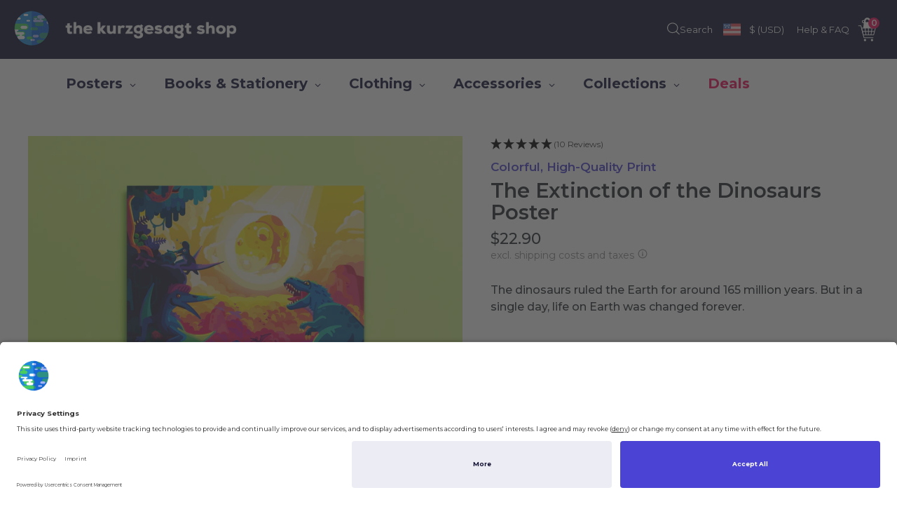

--- FILE ---
content_type: text/html; charset=utf-8
request_url: https://shop-us.kurzgesagt.org/products/dino-diptychon-2-poster
body_size: 73190
content:
<!doctype html>
<html class="no-js" lang="en">
<head>
  <meta charset="utf-8">
  <meta http-equiv="X-UA-Compatible" content="IE=edge"><script>
    window.dataLayer = window.dataLayer || [];
</script>
<link rel="apple-touch-icon" sizes="180x180" href="https://cdn.shopify.com/s/files/1/0254/0516/1520/files/180x180.png?7285">
<link rel="icon" type="image/png" sizes="32x32" href="https://cdn.shopify.com/s/files/1/0254/0516/1520/files/32x32.png?7285">
<link rel="icon" type="image/png" sizes="16x16" href="https://cdn.shopify.com/s/files/1/0254/0516/1520/files/16x16.png?7285">
<link rel="manifest" href="https://cdn.shopify.com/s/files/1/0254/0516/1520/files/site.webmanifest?6560">
<link rel="mask-icon" href="https://cdn.shopify.com/s/files/1/0254/0516/1520/files/safari-pinned-tab.svg?6560" color="#5bbad5">
<meta name="msapplication-TileColor" content="#da532c">
<meta name="theme-color" content="#ffffff"><title>The Extinction of the Dinosaurs Poster &ndash; the kurzgesagt shop</title><meta name="description" content="The dinosaurs ruled the Earth for around 165 million years. But in a single day, life on Earth was changed forever."><!-- /snippets/social-meta-tags.liquid -->


  <meta property="og:type" content="product">
  <meta property="og:title" content="The Extinction of the Dinosaurs Poster">
  
    <meta property="og:image" content="http://shop-us.kurzgesagt.org/cdn/shop/files/02_DinoEmo_Sad_Detail.jpg?crop=center&height=600&v=1764171214&width=600">
    <meta property="og:image:secure_url" content="https://shop-us.kurzgesagt.org/cdn/shop/files/02_DinoEmo_Sad_Detail.jpg?crop=center&height=600&v=1764171214&width=600">
  
    <meta property="og:image" content="http://shop-us.kurzgesagt.org/cdn/shop/files/04_DinoEmo_Sad_Wall.jpg?crop=center&height=600&v=1764171214&width=600">
    <meta property="og:image:secure_url" content="https://shop-us.kurzgesagt.org/cdn/shop/files/04_DinoEmo_Sad_Wall.jpg?crop=center&height=600&v=1764171214&width=600">
  
    <meta property="og:image" content="http://shop-us.kurzgesagt.org/cdn/shop/files/01_DinoEmo_Sad_Front.jpg?crop=center&height=600&v=1764171214&width=600">
    <meta property="og:image:secure_url" content="https://shop-us.kurzgesagt.org/cdn/shop/files/01_DinoEmo_Sad_Front.jpg?crop=center&height=600&v=1764171214&width=600">
  
  
  
  <meta property="og:description" content="The dinosaurs ruled the Earth for around 165 million years. But in a single day, life on Earth was changed forever.">
  <meta property="og:price:amount" content="22.90">
  <meta property="og:price:currency" content="USD">

<meta property="og:url" content="https://shop-us.kurzgesagt.org/products/dino-diptychon-2-poster">
<meta property="og:site_name" content="the kurzgesagt shop">



  <meta name="twitter:site" content="@kurz_gesagt">


  <meta name="twitter:card" content="summary">


  <meta name="twitter:title" content="The Extinction of the Dinosaurs Poster">
  
  
  <meta name="twitter:description" content="The dinosaurs ruled the Earth for around 165 million years. But in a single day, life on Earth was changed forever.">
  <meta name="twitter:image" content="https://shop-us.kurzgesagt.org/cdn/shop/files/01_DinoEmo_Sad_Front.jpg?crop=center&height=600&v=1764171214&width=600">
  <meta name="twitter:image:width" content="600">
  <meta name="twitter:image:height" content="600">

<meta name="viewport" content="width=device-width,initial-scale=1,shrink-to-fit=no"><link rel="preload stylesheet" href="//shop-us.kurzgesagt.org/cdn/shop/t/201/assets/theme.css?v=78298093438144632501765450263" as="style" type="text/css"><link rel="canonical" href="https://shop-us.kurzgesagt.org/products/dino-diptychon-2-poster"><script>window.performance && window.performance.mark && window.performance.mark('shopify.content_for_header.start');</script><meta name="google-site-verification" content="TEyua_aL5rjbYJSJnCxMWYHfCgIu_B5Be14Jk_fcMLI">
<meta name="facebook-domain-verification" content="t4utelnc3hqyprr1s7i1z9rweg2v1n">
<meta name="facebook-domain-verification" content="wiadxkk3lammr7luskbexyk0dch5hf">
<meta id="shopify-digital-wallet" name="shopify-digital-wallet" content="/25405161520/digital_wallets/dialog">
<meta name="shopify-checkout-api-token" content="1c1ec5be62f858f62ac0c818f79bbe64">
<meta id="in-context-paypal-metadata" data-shop-id="25405161520" data-venmo-supported="true" data-environment="production" data-locale="en_US" data-paypal-v4="true" data-currency="USD">
<link rel="alternate" type="application/json+oembed" href="https://shop-us.kurzgesagt.org/products/dino-diptychon-2-poster.oembed">
<script async="async" src="/checkouts/internal/preloads.js?locale=en-US"></script>
<link rel="preconnect" href="https://shop.app" crossorigin="anonymous">
<script async="async" src="https://shop.app/checkouts/internal/preloads.js?locale=en-US&shop_id=25405161520" crossorigin="anonymous"></script>
<script id="apple-pay-shop-capabilities" type="application/json">{"shopId":25405161520,"countryCode":"US","currencyCode":"USD","merchantCapabilities":["supports3DS"],"merchantId":"gid:\/\/shopify\/Shop\/25405161520","merchantName":"the kurzgesagt shop","requiredBillingContactFields":["postalAddress","email","phone"],"requiredShippingContactFields":["postalAddress","email","phone"],"shippingType":"shipping","supportedNetworks":["visa","masterCard","amex","discover","elo","jcb"],"total":{"type":"pending","label":"the kurzgesagt shop","amount":"1.00"},"shopifyPaymentsEnabled":true,"supportsSubscriptions":true}</script>
<script id="shopify-features" type="application/json">{"accessToken":"1c1ec5be62f858f62ac0c818f79bbe64","betas":["rich-media-storefront-analytics"],"domain":"shop-us.kurzgesagt.org","predictiveSearch":true,"shopId":25405161520,"locale":"en"}</script>
<script>var Shopify = Shopify || {};
Shopify.shop = "kurzgesagt.myshopify.com";
Shopify.locale = "en";
Shopify.currency = {"active":"USD","rate":"1.0"};
Shopify.country = "US";
Shopify.theme = {"name":"Live","id":138829856816,"schema_name":"Theme","schema_version":"2.52","theme_store_id":null,"role":"main"};
Shopify.theme.handle = "null";
Shopify.theme.style = {"id":null,"handle":null};
Shopify.cdnHost = "shop-us.kurzgesagt.org/cdn";
Shopify.routes = Shopify.routes || {};
Shopify.routes.root = "/";</script>
<script type="module">!function(o){(o.Shopify=o.Shopify||{}).modules=!0}(window);</script>
<script>!function(o){function n(){var o=[];function n(){o.push(Array.prototype.slice.apply(arguments))}return n.q=o,n}var t=o.Shopify=o.Shopify||{};t.loadFeatures=n(),t.autoloadFeatures=n()}(window);</script>
<script>
  window.ShopifyPay = window.ShopifyPay || {};
  window.ShopifyPay.apiHost = "shop.app\/pay";
  window.ShopifyPay.redirectState = null;
</script>
<script id="shop-js-analytics" type="application/json">{"pageType":"product"}</script>
<script defer="defer" async type="module" src="//shop-us.kurzgesagt.org/cdn/shopifycloud/shop-js/modules/v2/client.init-shop-cart-sync_BdyHc3Nr.en.esm.js"></script>
<script defer="defer" async type="module" src="//shop-us.kurzgesagt.org/cdn/shopifycloud/shop-js/modules/v2/chunk.common_Daul8nwZ.esm.js"></script>
<script type="module">
  await import("//shop-us.kurzgesagt.org/cdn/shopifycloud/shop-js/modules/v2/client.init-shop-cart-sync_BdyHc3Nr.en.esm.js");
await import("//shop-us.kurzgesagt.org/cdn/shopifycloud/shop-js/modules/v2/chunk.common_Daul8nwZ.esm.js");

  window.Shopify.SignInWithShop?.initShopCartSync?.({"fedCMEnabled":true,"windoidEnabled":true});

</script>
<script>
  window.Shopify = window.Shopify || {};
  if (!window.Shopify.featureAssets) window.Shopify.featureAssets = {};
  window.Shopify.featureAssets['shop-js'] = {"shop-cart-sync":["modules/v2/client.shop-cart-sync_QYOiDySF.en.esm.js","modules/v2/chunk.common_Daul8nwZ.esm.js"],"init-fed-cm":["modules/v2/client.init-fed-cm_DchLp9rc.en.esm.js","modules/v2/chunk.common_Daul8nwZ.esm.js"],"shop-button":["modules/v2/client.shop-button_OV7bAJc5.en.esm.js","modules/v2/chunk.common_Daul8nwZ.esm.js"],"init-windoid":["modules/v2/client.init-windoid_DwxFKQ8e.en.esm.js","modules/v2/chunk.common_Daul8nwZ.esm.js"],"shop-cash-offers":["modules/v2/client.shop-cash-offers_DWtL6Bq3.en.esm.js","modules/v2/chunk.common_Daul8nwZ.esm.js","modules/v2/chunk.modal_CQq8HTM6.esm.js"],"shop-toast-manager":["modules/v2/client.shop-toast-manager_CX9r1SjA.en.esm.js","modules/v2/chunk.common_Daul8nwZ.esm.js"],"init-shop-email-lookup-coordinator":["modules/v2/client.init-shop-email-lookup-coordinator_UhKnw74l.en.esm.js","modules/v2/chunk.common_Daul8nwZ.esm.js"],"pay-button":["modules/v2/client.pay-button_DzxNnLDY.en.esm.js","modules/v2/chunk.common_Daul8nwZ.esm.js"],"avatar":["modules/v2/client.avatar_BTnouDA3.en.esm.js"],"init-shop-cart-sync":["modules/v2/client.init-shop-cart-sync_BdyHc3Nr.en.esm.js","modules/v2/chunk.common_Daul8nwZ.esm.js"],"shop-login-button":["modules/v2/client.shop-login-button_D8B466_1.en.esm.js","modules/v2/chunk.common_Daul8nwZ.esm.js","modules/v2/chunk.modal_CQq8HTM6.esm.js"],"init-customer-accounts-sign-up":["modules/v2/client.init-customer-accounts-sign-up_C8fpPm4i.en.esm.js","modules/v2/client.shop-login-button_D8B466_1.en.esm.js","modules/v2/chunk.common_Daul8nwZ.esm.js","modules/v2/chunk.modal_CQq8HTM6.esm.js"],"init-shop-for-new-customer-accounts":["modules/v2/client.init-shop-for-new-customer-accounts_CVTO0Ztu.en.esm.js","modules/v2/client.shop-login-button_D8B466_1.en.esm.js","modules/v2/chunk.common_Daul8nwZ.esm.js","modules/v2/chunk.modal_CQq8HTM6.esm.js"],"init-customer-accounts":["modules/v2/client.init-customer-accounts_dRgKMfrE.en.esm.js","modules/v2/client.shop-login-button_D8B466_1.en.esm.js","modules/v2/chunk.common_Daul8nwZ.esm.js","modules/v2/chunk.modal_CQq8HTM6.esm.js"],"shop-follow-button":["modules/v2/client.shop-follow-button_CkZpjEct.en.esm.js","modules/v2/chunk.common_Daul8nwZ.esm.js","modules/v2/chunk.modal_CQq8HTM6.esm.js"],"lead-capture":["modules/v2/client.lead-capture_BntHBhfp.en.esm.js","modules/v2/chunk.common_Daul8nwZ.esm.js","modules/v2/chunk.modal_CQq8HTM6.esm.js"],"checkout-modal":["modules/v2/client.checkout-modal_CfxcYbTm.en.esm.js","modules/v2/chunk.common_Daul8nwZ.esm.js","modules/v2/chunk.modal_CQq8HTM6.esm.js"],"shop-login":["modules/v2/client.shop-login_Da4GZ2H6.en.esm.js","modules/v2/chunk.common_Daul8nwZ.esm.js","modules/v2/chunk.modal_CQq8HTM6.esm.js"],"payment-terms":["modules/v2/client.payment-terms_MV4M3zvL.en.esm.js","modules/v2/chunk.common_Daul8nwZ.esm.js","modules/v2/chunk.modal_CQq8HTM6.esm.js"]};
</script>
<script>(function() {
  var isLoaded = false;
  function asyncLoad() {
    if (isLoaded) return;
    isLoaded = true;
    var urls = ["https:\/\/cdn.pickystory.com\/widget\/static\/js\/noop.js?shop=kurzgesagt.myshopify.com","https:\/\/searchanise-ef84.kxcdn.com\/widgets\/shopify\/init.js?a=5V7L9C1Q5u\u0026shop=kurzgesagt.myshopify.com"];
    for (var i = 0; i < urls.length; i++) {
      var s = document.createElement('script');
      s.type = 'text/javascript';
      s.async = true;
      s.src = urls[i];
      var x = document.getElementsByTagName('script')[0];
      x.parentNode.insertBefore(s, x);
    }
  };
  if(window.attachEvent) {
    window.attachEvent('onload', asyncLoad);
  } else {
    window.addEventListener('load', asyncLoad, false);
  }
})();</script>
<script id="__st">var __st={"a":25405161520,"offset":-25200,"reqid":"a91853a6-7fd0-464e-9e8f-657839182040-1768970530","pageurl":"shop-us.kurzgesagt.org\/products\/dino-diptychon-2-poster","u":"a0533df0911f","p":"product","rtyp":"product","rid":6567868432432};</script>
<script>window.ShopifyPaypalV4VisibilityTracking = true;</script>
<script id="captcha-bootstrap">!function(){'use strict';const t='contact',e='account',n='new_comment',o=[[t,t],['blogs',n],['comments',n],[t,'customer']],c=[[e,'customer_login'],[e,'guest_login'],[e,'recover_customer_password'],[e,'create_customer']],r=t=>t.map((([t,e])=>`form[action*='/${t}']:not([data-nocaptcha='true']) input[name='form_type'][value='${e}']`)).join(','),a=t=>()=>t?[...document.querySelectorAll(t)].map((t=>t.form)):[];function s(){const t=[...o],e=r(t);return a(e)}const i='password',u='form_key',d=['recaptcha-v3-token','g-recaptcha-response','h-captcha-response',i],f=()=>{try{return window.sessionStorage}catch{return}},m='__shopify_v',_=t=>t.elements[u];function p(t,e,n=!1){try{const o=window.sessionStorage,c=JSON.parse(o.getItem(e)),{data:r}=function(t){const{data:e,action:n}=t;return t[m]||n?{data:e,action:n}:{data:t,action:n}}(c);for(const[e,n]of Object.entries(r))t.elements[e]&&(t.elements[e].value=n);n&&o.removeItem(e)}catch(o){console.error('form repopulation failed',{error:o})}}const l='form_type',E='cptcha';function T(t){t.dataset[E]=!0}const w=window,h=w.document,L='Shopify',v='ce_forms',y='captcha';let A=!1;((t,e)=>{const n=(g='f06e6c50-85a8-45c8-87d0-21a2b65856fe',I='https://cdn.shopify.com/shopifycloud/storefront-forms-hcaptcha/ce_storefront_forms_captcha_hcaptcha.v1.5.2.iife.js',D={infoText:'Protected by hCaptcha',privacyText:'Privacy',termsText:'Terms'},(t,e,n)=>{const o=w[L][v],c=o.bindForm;if(c)return c(t,g,e,D).then(n);var r;o.q.push([[t,g,e,D],n]),r=I,A||(h.body.append(Object.assign(h.createElement('script'),{id:'captcha-provider',async:!0,src:r})),A=!0)});var g,I,D;w[L]=w[L]||{},w[L][v]=w[L][v]||{},w[L][v].q=[],w[L][y]=w[L][y]||{},w[L][y].protect=function(t,e){n(t,void 0,e),T(t)},Object.freeze(w[L][y]),function(t,e,n,w,h,L){const[v,y,A,g]=function(t,e,n){const i=e?o:[],u=t?c:[],d=[...i,...u],f=r(d),m=r(i),_=r(d.filter((([t,e])=>n.includes(e))));return[a(f),a(m),a(_),s()]}(w,h,L),I=t=>{const e=t.target;return e instanceof HTMLFormElement?e:e&&e.form},D=t=>v().includes(t);t.addEventListener('submit',(t=>{const e=I(t);if(!e)return;const n=D(e)&&!e.dataset.hcaptchaBound&&!e.dataset.recaptchaBound,o=_(e),c=g().includes(e)&&(!o||!o.value);(n||c)&&t.preventDefault(),c&&!n&&(function(t){try{if(!f())return;!function(t){const e=f();if(!e)return;const n=_(t);if(!n)return;const o=n.value;o&&e.removeItem(o)}(t);const e=Array.from(Array(32),(()=>Math.random().toString(36)[2])).join('');!function(t,e){_(t)||t.append(Object.assign(document.createElement('input'),{type:'hidden',name:u})),t.elements[u].value=e}(t,e),function(t,e){const n=f();if(!n)return;const o=[...t.querySelectorAll(`input[type='${i}']`)].map((({name:t})=>t)),c=[...d,...o],r={};for(const[a,s]of new FormData(t).entries())c.includes(a)||(r[a]=s);n.setItem(e,JSON.stringify({[m]:1,action:t.action,data:r}))}(t,e)}catch(e){console.error('failed to persist form',e)}}(e),e.submit())}));const S=(t,e)=>{t&&!t.dataset[E]&&(n(t,e.some((e=>e===t))),T(t))};for(const o of['focusin','change'])t.addEventListener(o,(t=>{const e=I(t);D(e)&&S(e,y())}));const B=e.get('form_key'),M=e.get(l),P=B&&M;t.addEventListener('DOMContentLoaded',(()=>{const t=y();if(P)for(const e of t)e.elements[l].value===M&&p(e,B);[...new Set([...A(),...v().filter((t=>'true'===t.dataset.shopifyCaptcha))])].forEach((e=>S(e,t)))}))}(h,new URLSearchParams(w.location.search),n,t,e,['guest_login'])})(!0,!0)}();</script>
<script integrity="sha256-4kQ18oKyAcykRKYeNunJcIwy7WH5gtpwJnB7kiuLZ1E=" data-source-attribution="shopify.loadfeatures" defer="defer" src="//shop-us.kurzgesagt.org/cdn/shopifycloud/storefront/assets/storefront/load_feature-a0a9edcb.js" crossorigin="anonymous"></script>
<script crossorigin="anonymous" defer="defer" src="//shop-us.kurzgesagt.org/cdn/shopifycloud/storefront/assets/shopify_pay/storefront-65b4c6d7.js?v=20250812"></script>
<script data-source-attribution="shopify.dynamic_checkout.dynamic.init">var Shopify=Shopify||{};Shopify.PaymentButton=Shopify.PaymentButton||{isStorefrontPortableWallets:!0,init:function(){window.Shopify.PaymentButton.init=function(){};var t=document.createElement("script");t.src="https://shop-us.kurzgesagt.org/cdn/shopifycloud/portable-wallets/latest/portable-wallets.en.js",t.type="module",document.head.appendChild(t)}};
</script>
<script data-source-attribution="shopify.dynamic_checkout.buyer_consent">
  function portableWalletsHideBuyerConsent(e){var t=document.getElementById("shopify-buyer-consent"),n=document.getElementById("shopify-subscription-policy-button");t&&n&&(t.classList.add("hidden"),t.setAttribute("aria-hidden","true"),n.removeEventListener("click",e))}function portableWalletsShowBuyerConsent(e){var t=document.getElementById("shopify-buyer-consent"),n=document.getElementById("shopify-subscription-policy-button");t&&n&&(t.classList.remove("hidden"),t.removeAttribute("aria-hidden"),n.addEventListener("click",e))}window.Shopify?.PaymentButton&&(window.Shopify.PaymentButton.hideBuyerConsent=portableWalletsHideBuyerConsent,window.Shopify.PaymentButton.showBuyerConsent=portableWalletsShowBuyerConsent);
</script>
<script data-source-attribution="shopify.dynamic_checkout.cart.bootstrap">document.addEventListener("DOMContentLoaded",(function(){function t(){return document.querySelector("shopify-accelerated-checkout-cart, shopify-accelerated-checkout")}if(t())Shopify.PaymentButton.init();else{new MutationObserver((function(e,n){t()&&(Shopify.PaymentButton.init(),n.disconnect())})).observe(document.body,{childList:!0,subtree:!0})}}));
</script>
<link id="shopify-accelerated-checkout-styles" rel="stylesheet" media="screen" href="https://shop-us.kurzgesagt.org/cdn/shopifycloud/portable-wallets/latest/accelerated-checkout-backwards-compat.css" crossorigin="anonymous">
<style id="shopify-accelerated-checkout-cart">
        #shopify-buyer-consent {
  margin-top: 1em;
  display: inline-block;
  width: 100%;
}

#shopify-buyer-consent.hidden {
  display: none;
}

#shopify-subscription-policy-button {
  background: none;
  border: none;
  padding: 0;
  text-decoration: underline;
  font-size: inherit;
  cursor: pointer;
}

#shopify-subscription-policy-button::before {
  box-shadow: none;
}

      </style>

<script>window.performance && window.performance.mark && window.performance.mark('shopify.content_for_header.end');</script><script src="//shop-us.kurzgesagt.org/cdn/shop/t/201/assets/combined.js?v=70328649229041829281765450262" type="text/javascript"></script><script src="//shop-us.kurzgesagt.org/cdn/shop/t/201/assets/jquery.fancybox.min.js?v=169222616647450162041765450233" type="text/javascript"></script><script src="//shop-us.kurzgesagt.org/cdn/shop/t/201/assets/shopify.js?v=105673741846614329321765450262" type="text/javascript"></script><script id="usercentrics-cmp" src="https://app.usercentrics.eu/browser-ui/latest/loader.js" data-settings-id="G3wLX8dTB" async></script>
<script type="text/javascript">
  window.Shopify.loadFeatures(
    [{ name: 'consent-tracking-api', version: '0.1' }], 
    error => {
      if (error) throw error
      console.log('** Shopify Consent Tracking API loaded')
      const syncTrackingConsent = consentObj => {
        window.Shopify.customerPrivacy.setTrackingConsent(consentObj, () => {
          console.log("** UC consent synced with Shopify Customer Privacy API")
          console.log("- Shopify consent:")
          console.log(window.Shopify.customerPrivacy.currentVisitorConsent())
          console.log("--------------------------")
        })
      }
      // please make sure the window event you've registered in Implementation -> Data Layers & Event (Usercentrics admin)
      // has exact same name as event listener below ("ucEvents") in the example
      window.addEventListener("ucEvents", function (e) {
        if (e.detail && e.detail.event == "consent_status") {
          analyticsConsent = e.detail['Shopify Analytics']
          marketingConsent = e.detail['Shopify Marketing']
          preferencesConsent = e.detail['Shopify Preferences']
          console.log('** Usercentrics consent:')
          console.log("- action: " + e.detail.action)
          console.log("- type: " + e.detail.type)
          console.log("- Analytics: " + analyticsConsent)
          console.log("- Marketing: " + marketingConsent)
          console.log("- Preferences: " + preferencesConsent)
          let consentObj = {}
          switch (e.detail.action) {
            case 'onDenyAllServices':
              consentObj = {
                analytics: false,
                marketing: false,
                preferences: false,
                sale_of_data: false
              }
              break;
            case 'onAcceptAllServices':
            case 'onNonEURegion':
              consentObj = {
                analytics: true,
                marketing: true,
                preferences: true,
                sale_of_data: true
              }
              break;
            default:
              consentObj = {
                analytics: analyticsConsent,
                marketing: marketingConsent,
                preferences: preferencesConsent
              }
          }
          syncTrackingConsent(consentObj)
        }
      })
    }
  )
</script>


<script>
(function(g,e,o,t,a,r,ge,tl,y,s){
t=g.getElementsByTagName(e)[0];y=g.createElement(e);y.async=true;
y.src='https://g10696554090.co/gr?id=-NVnw03XCK6HIhFEXCI1&refurl='+g.referrer+'&winurl='+encodeURIComponent(window.location);
t.parentNode.insertBefore(y,t);
})(document,'script');
</script>
<link rel="preconnect" href="https://fonts.googleapis.com">
<link rel="preconnect" href="https://fonts.gstatic.com" crossorigin>
<link href="https://fonts.googleapis.com/css2?family=Montserrat:wght@500;600&display=swap" rel="stylesheet"><script type="application/ld+json">
  {
    "@context": "http://schema.org",
    "@type": "Organization",
    "name": "the kurzgesagt shop",
    "url": "https://shop-us.kurzgesagt.org",
    "logo": "https:",
    "sameAs": [
      "{{ settings.social_youtube_link }}","{{ settings.social_twitter_link }}","{{ settings.social_facebook_link }}","{{ settings.social_instagram_link }}"
    ],"contactPoint": [{
      "@type": "ContactPoint",
      "telephone": "+1406381304",
      "contactType": "customer service"
    }]}
  </script>

  
<!-- BEGIN app block: shopify://apps/globo-mega-menu/blocks/app-embed/7a00835e-fe40-45a5-a615-2eb4ab697b58 -->
<link href="//cdn.shopify.com/extensions/019b6e53-04e2-713c-aa06-5bced6079bf6/menufrontend-304/assets/main-navigation-styles.min.css" rel="stylesheet" type="text/css" media="all" />
<link href="//cdn.shopify.com/extensions/019b6e53-04e2-713c-aa06-5bced6079bf6/menufrontend-304/assets/theme-styles.min.css" rel="stylesheet" type="text/css" media="all" />
<script type="text/javascript" hs-ignore data-cookieconsent="ignore" data-ccm-injected>
document.getElementsByTagName('html')[0].classList.add('globo-menu-loading');
window.GloboMenuConfig = window.GloboMenuConfig || {}
window.GloboMenuConfig.curLocale = "en";
window.GloboMenuConfig.shop = "kurzgesagt.myshopify.com";
window.GloboMenuConfig.GloboMenuLocale = "en";
window.GloboMenuConfig.locale = "en";
window.menuRootUrl = "";
window.GloboMenuCustomer = false;
window.GloboMenuAssetsUrl = 'https://cdn.shopify.com/extensions/019b6e53-04e2-713c-aa06-5bced6079bf6/menufrontend-304/assets/';
window.GloboMenuFilesUrl = '//shop-us.kurzgesagt.org/cdn/shop/files/';
window.GloboMenuLinklists = {"main-menu": [{'url' :"https:\/\/kurzgesagt.org\/youtube\/", 'title': "YouTube"},{'url' :"https:\/\/kurzgesagt.org\/who-we-are", 'title': "About"},{'url' :"https:\/\/kurzgesagt.org\/patreon-2\/", 'title': "Patreon"},{'url' :"https:\/\/kurzgesagt.org\/careers", 'title': "Jobs"},{'url' :"\/", 'title': "Shop"}],"footer": [{'url' :"\/pages\/newsletter", 'title': "Newsletter"},{'url' :"\/pages\/about-us", 'title': "About Us"},{'url' :"\/pages\/faq", 'title': "FAQ"},{'url' :"\/pages\/legal-notice", 'title': "Legal Notice"},{'url' :"\/pages\/terms-and-conditions", 'title': "Terms \u0026 Conditions"},{'url' :"\/pages\/privacy", 'title': "Privacy Policy"},{'url' :"\/pages\/contact", 'title': "Contact"}],"sidenav": [{'url' :"\/account", 'title': "Account"},{'url' :"\/pages\/shipping", 'title': "Info"}],"collection-menu": [{'url' :"\/collections\/posters", 'title': "Posters"},{'url' :"\/collections\/stationery", 'title': "Stationery"},{'url' :"\/collections\/clothes", 'title': "Clothing"},{'url' :"\/collections\/accessories", 'title': "Accessories"},{'url' :"\/collections\/deals", 'title': "Deals"},{'url' :"\/collections\/calendar", 'title': "Calendar"},{'url' :"\/collections\/gifts", 'title': "Gifts"}],"mobile": [{'url' :"\/", 'title': "Home"},{'url' :"https:\/\/shop-eu.kurzgesagt.org\/?userselect=1", 'title': "Switch to EU Shop"},{'url' :"\/account", 'title': "Account"},{'url' :"\/pages\/shipping", 'title': "Shipping"},{'url' :"\/pages\/faq", 'title': "FAQ"},{'url' :"\/pages\/returns", 'title': "Returns"},{'url' :"https:\/\/kurzgesagt.org\/contact\/", 'title': "Contact"},{'url' :"https:\/\/kurzgesagt.org\/youtube\/", 'title': "YouTube"}],"shop-selection": [{'url' :"https:\/\/shop-eu.kurzgesagt.org\/?userselect=1", 'title': "Switch to EU Store"}],"mobile-1": [{'url' :"\/", 'title': "Home"},{'url' :"\/collections\/calendar", 'title': "12,026 Calendar"},{'url' :"\/collections\/posters", 'title': "Posters"},{'url' :"\/collections\/stationery", 'title': "Books \u0026 Stationery"},{'url' :"\/collections\/clothes", 'title': "Clothing"},{'url' :"\/collections\/accessories", 'title': "Accessories"},{'url' :"#", 'title': "Collections"},{'url' :"\/collections\/deals", 'title': "Deals"}],"mobile-2": [{'url' :"\/pages\/contact", 'title': "Contact"}],"mobile-3": [{'url' :"\/pages\/contact", 'title': "Contact"},{'url' :"\/pages\/faq", 'title': "FAQs"},{'url' :"\/account", 'title': "Account"},{'url' :"\/pages\/shipping", 'title': "Shipping"},{'url' :"\/pages\/returns", 'title': "Returns"},{'url' :"\/pages\/legal-notice", 'title': "Legal Notice"},{'url' :"\/pages\/privacy", 'title': "Privacy Policy"}],"more-kurzgesagt": [{'url' :"https:\/\/www.youtube.com\/user\/Kurzgesagt", 'title': "YouTube"},{'url' :"https:\/\/kurzgesagt.org\/who-we-are", 'title': "About kurzgesagt"},{'url' :"https:\/\/www.patreon.com\/Kurzgesagt", 'title': "Patreon"},{'url' :"https:\/\/kurzgesagt.org\/careers", 'title': "Jobs"}],"general-information": [{'url' :"\/pages\/faq", 'title': "Help \u0026 FAQ"},{'url' :"\/pages\/newsletter", 'title': "Newsletter"},{'url' :"\/pages\/about-us", 'title': "About Us"},{'url' :"\/pages\/contact", 'title': "Contact"},{'url' :"\/products\/gift-card", 'title': "Gift Cards"}],"shipping-ordering": [{'url' :"\/pages\/payment", 'title': "Payment"},{'url' :"\/pages\/shipping", 'title': "Shipping"},{'url' :"\/pages\/returns", 'title': "Returns \u0026 Refunds"},{'url' :"https:\/\/shop-us.kurzgesagt.org\/account\/login", 'title': "Account"}],"legal": [{'url' :"\/pages\/legal-notice", 'title': "Legal Notice"},{'url' :"\/pages\/terms-and-conditions", 'title': "Terms \u0026 Conditions"},{'url' :"\/pages\/privacy", 'title': "Privacy Policy"}],"faq": [{'url' :"\/pages\/faq", 'title': "Help \u0026 FAQ"}],"humanera-related": [{'url' :"\/collections\/infographic-posters", 'title': "Infographic Posters 1"},{'url' :"\/collections\/infographic-posters", 'title': "Infographic Posters 2"},{'url' :"\/collections\/infographic-posters", 'title': "Infographic Posters 3"},{'url' :"\/collections\/infographic-posters", 'title': "Infographic Posters 4"}],"accessories-related": [{'url' :"\/collections\/pins", 'title': "Pins"},{'url' :"\/collections\/notebooks", 'title': "Pocket Notebooks"},{'url' :"\/collections\/socks", 'title': "Socks"},{'url' :"\/collections\/clothes", 'title': "All Clothing"}],"school-essentials-related": [{'url' :"\/collections\/kids", 'title': "For Kids"},{'url' :"\/collections\/stationery", 'title': "All Stationery"},{'url' :"\/collections\/infographic-posters", 'title': "Infographic Posters"},{'url' :"\/collections\/books-journals", 'title': "Notebooks \u0026 Journals"}],"bestsellers-related": [{'url' :"\/collections\/new-stuff", 'title': "New Arrivals"},{'url' :"\/collections\/clothes", 'title': "All Clothing"},{'url' :"\/collections\/accessories", 'title': "All Accessories"},{'url' :"\/collections\/stationery", 'title': "All Stationery"}],"all-clothing-related": [{'url' :"\/collections\/hoodies-sweaters", 'title': "Hoodies \u0026 Sweaters"},{'url' :"\/collections\/t-shirts", 'title': "T-Shirts"},{'url' :"\/collections\/socks", 'title': "Socks"},{'url' :"\/collections\/accessories", 'title': "Accessories"}],"creatures-related": [{'url' :"\/collections\/ducks", 'title': "Ducks"},{'url' :"\/collections\/nature", 'title': "Nature"},{'url' :"\/collections\/science-life", 'title': "Science"},{'url' :"\/collections\/bestsellers", 'title': "Bestsellers"}],"deals-related": [{'url' :"\/collections\/bestsellers", 'title': "Bestsellers "},{'url' :"\/collections\/accessories", 'title': "All Accessories"},{'url' :"\/collections\/new-stuff", 'title': "New Arrivals"},{'url' :"\/collections\/posters", 'title': "All Posters"}],"ducks-related": [{'url' :"\/collections\/creatures", 'title': "Creatures"},{'url' :"\/collections\/science-life", 'title': "Science \u0026 Life"},{'url' :"\/collections\/nature", 'title': "Nature"},{'url' :"\/collections\/plushies", 'title': "Plushies"}],"friendship-related": [{'url' :"\/collections\/pins", 'title': "Pins"},{'url' :"\/collections\/deals", 'title': "Deals"},{'url' :"\/collections\/special-posters", 'title': "Special Posters"},{'url' :"\/collections\/school-essentials", 'title': "School Essentials"}],"habit-related": [{'url' :"\/collections\/books-journals", 'title': "Notebooks \u0026 Journals"},{'url' :"\/collections\/special-posters", 'title': "Special Posters"},{'url' :"\/collections\/deals", 'title': "Deals"},{'url' :"\/collections\/bestsellers", 'title': "Bestsellers"}],"hats-related": [{'url' :"\/collections\/clothes", 'title': "All Clothing"},{'url' :"\/collections\/pins", 'title': "Pins"},{'url' :"\/collections\/accessories", 'title': "Accessories"},{'url' :"\/collections\/socks", 'title': "Socks"}],"hoodies-related": [{'url' :"\/collections\/t-shirts", 'title': "T-Shirts"},{'url' :"\/collections\/clothes", 'title': "All Clothing"},{'url' :"\/collections\/accessories", 'title': "Accessories"},{'url' :"\/collections\/socks", 'title': "Socks"}],"infographic-posters-related": [{'url' :"\/collections\/science-life", 'title': "Science \u0026 Life"},{'url' :"\/collections\/space", 'title': "Space"},{'url' :"\/collections\/special-posters", 'title': "Special Posters"},{'url' :"\/collections\/posters", 'title': "All Posters"}],"mugs-related": [{'url' :"\/collections\/accessories", 'title': "All Accessories"},{'url' :"\/collections\/gifts", 'title': "Gifts"},{'url' :"\/collections\/socks", 'title': "Socks"},{'url' :"\/collections\/books-journals", 'title': "Notebooks \u0026 Journals"}],"nature-related": [{'url' :"\/collections\/creatures", 'title': "Creatures"},{'url' :"\/collections\/notebooks", 'title': "Pocket Notebooks"},{'url' :"\/collections\/scenic-posters", 'title': "Scenic Posters"},{'url' :"\/collections\/science-life", 'title': "Science \u0026 Life"}],"new-related": [{'url' :"\/collections\/bestsellers", 'title': "Bestsellers"},{'url' :"\/collections\/deals", 'title': "Deals"},{'url' :"\/collections\/hoodies-sweaters", 'title': "Hoodies \u0026 Sweaters"},{'url' :"\/collections\/books-journals", 'title': "Notebooks \u0026 Journals"}],"notebooks-journals-related": [{'url' :"\/collections\/stationery", 'title': "All Stationery"},{'url' :"\/collections\/notebooks", 'title': "Pocket Notebooks"},{'url' :"\/collections\/nature", 'title': "Nature"},{'url' :"\/collections\/special-posters", 'title': "Special Posters"}],"pins-related": [{'url' :"\/collections\/accessories", 'title': "All Accessories"},{'url' :"\/collections\/socks", 'title': "Socks"},{'url' :"\/collections\/plushies", 'title': "Plushies"},{'url' :"\/collections\/mugs", 'title': "Mugs"}],"plushies-related": [{'url' :"\/collections\/socks", 'title': "Socks"},{'url' :"\/collections\/hoodies-sweaters", 'title': "Hoodies \u0026 Sweaters"},{'url' :"\/collections\/gifts", 'title': "Gift Guide"},{'url' :"\/collections\/ducks", 'title': "Ducks"}],"pocket-notebooks-related": [{'url' :"\/collections\/books-journals", 'title': "Notebooks \u0026 Journals"},{'url' :"\/collections\/stationery", 'title': "All Stationery"},{'url' :"\/collections\/plushies", 'title': "Plushies"},{'url' :"\/collections\/mugs", 'title': "Mugs"}],"all-posters-related": [{'url' :"\/collections\/scenic-posters", 'title': "Scenic Posters"},{'url' :"\/collections\/infographic-posters", 'title': "Infographic Posters"},{'url' :"\/collections\/special-posters", 'title': "Special Posters"},{'url' :"\/collections\/deals", 'title': "Deals"}],"scenic-posters-related": [{'url' :"\/collections\/posters", 'title': "All Posters"},{'url' :"\/collections\/special-posters", 'title': "Special Posters"},{'url' :"\/collections\/infographic-posters", 'title': "Infographic Posters"},{'url' :"\/collections\/space", 'title': "Space"}],"science-related": [{'url' :"\/collections\/space", 'title': "Space"},{'url' :"\/collections\/nature", 'title': "Nature"},{'url' :"\/collections\/infographic-posters", 'title': "Infographic Posters"},{'url' :"\/collections\/books-journals", 'title': "Notebooks \u0026 Journals"}],"socks-related": [{'url' :"\/collections\/accessories", 'title': "All Accessories"},{'url' :"\/collections\/clothes", 'title': "All Clothing"},{'url' :"\/collections\/t-shirts", 'title': "T-Shirts"},{'url' :"\/collections\/pins", 'title': "Pins"}],"space-related": [{'url' :"\/collections\/space-astronomy-posters", 'title': "Space Posters"},{'url' :"\/collections\/science-life", 'title': "Science \u0026 Life"},{'url' :"\/collections\/infographic-posters", 'title': "Infographic Posters"},{'url' :"\/collections\/special-posters", 'title': "Special Posters"}],"special-posters-related": [{'url' :"\/collections\/posters", 'title': "All Posters"},{'url' :"\/collections\/infographic-posters", 'title': "Infographic Posters"},{'url' :"\/collections\/scenic-posters", 'title': "Scenic Posters"},{'url' :"\/collections\/bestsellers", 'title': "Bestsellers"}],"stationery-related": [{'url' :"\/collections\/books-journals", 'title': "Notebooks \u0026 Journals"},{'url' :"\/collections\/notebooks", 'title': "Pocket Notebooks"},{'url' :"\/collections\/deals", 'title': "Deals"},{'url' :"\/collections\/posters", 'title': "All Posters"}],"t-shirts-related": [{'url' :"\/collections\/hoodies-sweaters", 'title': "Sweaters \u0026 Hoodies"},{'url' :"\/collections\/clothes", 'title': "All Clothing"},{'url' :"\/collections\/socks", 'title': "Socks"},{'url' :"\/collections\/accessories", 'title': "Accessories"}],"calendar-related": [{'url' :"\/collections\/deals", 'title': "Deals"},{'url' :"\/collections\/gifts", 'title': "Gift Guide"},{'url' :"\/collections\/bestsellers", 'title': "Bestsellers"},{'url' :"\/collections\/new-stuff", 'title': "New Arrivals"}],"black-hole-friday-related": [{'url' :"\/collections\/space", 'title': "Space"},{'url' :"\/collections\/science-life", 'title': "Science"},{'url' :"\/collections\/bestsellers", 'title': "Bestsellers"},{'url' :"\/collections\/new-stuff", 'title': "New Arrivals"}],"kids-related": [{'url' :"\/collections\/school-essentials", 'title': "School Essentials"},{'url' :"\/collections\/plushies", 'title': "Plushies"},{'url' :"\/collections\/creatures", 'title': "Creatures"},{'url' :"\/collections\/ducks", 'title': "Ducks"}],"limited-pin-related": [{'url' :"\/collections\/space", 'title': "Space \u0026 Astronomy"},{'url' :"\/collections\/pins", 'title': "All Pins"},{'url' :"\/collections\/accessories", 'title': "Accessories"},{'url' :"\/collections\/bestsellers", 'title': "Bestsellers"}],"new-year-related": [{'url' :"\/collections\/bestsellers", 'title': "Bestsellers"},{'url' :"\/collections\/stationery", 'title': "All Stationery"},{'url' :"\/collections\/science-life", 'title': "Science \u0026 Life"},{'url' :"\/collections\/deals", 'title': "Deals"}],"valentines-day-related": [{'url' :"\/collections\/bestsellers", 'title': "Bestsellers"},{'url' :"\/collections\/posters", 'title': "All Posters"},{'url' :"\/collections\/accessories", 'title': "All Accessories"},{'url' :"\/collections\/space", 'title': "Space"}],"favorites-related": [{'url' :"\/collections\/bestsellers", 'title': "Bestsellers"},{'url' :"\/collections\/new-stuff", 'title': "New Arrivals"},{'url' :"\/collections\/posters", 'title': "All Posters"},{'url' :"\/collections\/space", 'title': "Space \u0026 Astronomy"}],"cosmic-pioneers-related": [{'url' :"\/collections\/space", 'title': "The Space Collection"},{'url' :"\/collections\/clothes", 'title': "All Clothing"},{'url' :"\/collections\/accessories", 'title': "All Accessories"},{'url' :"\/collections\/bestsellers", 'title': "Bestsellers"}],"all-related": [{'url' :"\/collections\/bestsellers", 'title': "Bestsellers"},{'url' :"\/collections\/new-stuff", 'title': "New Arrivals"},{'url' :"\/collections\/science-life", 'title': "Science \u0026 Life"},{'url' :"\/collections\/space", 'title': "Space"},{'url' :"\/collections\/ducks", 'title': "Duck"},{'url' :"\/collections\/nature", 'title': "Nature"},{'url' :"\/collections\/creatures", 'title': "Creatures"},{'url' :"\/collections\/kids", 'title': "For Kids"}],"space-posters-related": [{'url' :"\/collections\/space", 'title': "All Space"},{'url' :"\/collections\/minimalistic-posters", 'title': "Minimalistic Posters"},{'url' :"\/collections\/science-posters", 'title': "Science Posters"},{'url' :"\/collections\/shiny-posters", 'title': "Shiny Posters"}],"dinosaur-posters-related": [{'url' :"\/collections\/creatures", 'title': "Creatures"},{'url' :"\/collections\/posters", 'title': "All Posters"},{'url' :"\/collections\/earth-nature-posters", 'title': "Earth \u0026 Nature Posters"},{'url' :"\/collections\/kids", 'title': "For Kids"}],"minimalistic-posters-related": [{'url' :"\/collections\/scenic-posters", 'title': "Scenic Posters"},{'url' :"\/collections\/special-posters", 'title': "Special Posters"},{'url' :"\/collections\/shiny-posters", 'title': "Shiny Posters"},{'url' :"\/collections\/bestsellers", 'title': "Bestsellers"}],"nature-posters-related": [{'url' :"\/collections\/nature", 'title': "All Earth \u0026 Nature"},{'url' :"\/collections\/science-life", 'title': "Science"},{'url' :"\/collections\/posters", 'title': "All Posters"},{'url' :"\/collections\/dinosaur-posters", 'title': "Dinosaur Posters"}],"science-posters-related": [{'url' :"\/collections\/science-life", 'title': "Science \u0026 Life"},{'url' :"\/collections\/infographic-posters", 'title': "Infographic Posters"},{'url' :"\/collections\/interactive-posters", 'title': "Interactive Posters"},{'url' :"\/collections\/stationery", 'title': "All Stationery"}],"shiny-posters-related": [{'url' :"\/collections\/special-posters", 'title': "Special Posters"},{'url' :"\/collections\/space-astronomy-posters", 'title': "Space \u0026 Astronomy Posters"},{'url' :"\/collections\/pins", 'title': "Pins"},{'url' :"\/collections\/posters", 'title': "All Posters"}],"interactive-posters-related": [{'url' :"\/collections\/books-journals", 'title': "Notebooks \u0026 Journals"},{'url' :"\/collections\/stationery", 'title': "All Stationery"},{'url' :"\/collections\/special-posters", 'title': "Special Posters"},{'url' :"\/collections\/posters", 'title': "All Posters"}],"opt-in-related": [{'url' :"\/collections\/bestsellers", 'title': "Shop Bestsellers"},{'url' :"\/collections\/deals", 'title': "Browse Deals"},{'url' :"\/collections\/new-stuff", 'title': "New Arrivals"},{'url' :"\/collections\/space", 'title': "The Space Collection"}],"classroom-related": [{'url' :"\/collections\/infographic-posters", 'title': "Infographic Posters"},{'url' :"\/collections\/stationery", 'title': "All Stationery"},{'url' :"\/collections\/science-posters", 'title': "Science Posters"},{'url' :"\/collections\/kids", 'title': "For Kids"}],"related-office": [{'url' :"\/collections\/home-living-room", 'title': "Home \u0026 Living Room"},{'url' :"\/collections\/stationery", 'title': "Stationery"},{'url' :"\/collections\/books-journals", 'title': "Notebooks \u0026 Journals"},{'url' :"\/collections\/classroom-essentials", 'title': "Classroom Essentials"}],"related-living-room": [{'url' :"\/collections\/office-essentials", 'title': "Office Essentials"},{'url' :"\/collections\/accessories", 'title': "All Accessories"},{'url' :"\/collections\/plushies", 'title': "Plushies"},{'url' :"\/collections\/posters", 'title': "All Posters"}],"customer-account-main-menu": [{'url' :"\/", 'title': "Shop"},{'url' :"https:\/\/account-us.kurzgesagt.org\/orders?locale=en\u0026region_country=US", 'title': "Orders"}]}
window.GloboMenuConfig.is_app_embedded = true;
window.showAdsInConsole = true;
</script>

<style>.globo-menu-loading #altNavigation {visibility:hidden;opacity:0}</style><script hs-ignore data-cookieconsent="ignore" data-ccm-injected type="text/javascript">
  window.GloboMenus = window.GloboMenus || [];
  var menuKey = 28880;
  window.GloboMenus[menuKey] = window.GloboMenus[menuKey] || {};
  window.GloboMenus[menuKey].id = menuKey;window.GloboMenus[menuKey].replacement = {"type":"selector","main_menu_selector":"#altNavigation","mobile_menu_selector":null};window.GloboMenus[menuKey].type = "main";
  window.GloboMenus[menuKey].schedule = {"enable":false,"from":"0","to":"0"};
  window.GloboMenus[menuKey].settings ={"font":{"tab_fontsize":"16","menu_fontsize":"20","tab_fontfamily":"Montserrat","tab_fontweight":"500","menu_fontfamily":"Montserrat","menu_fontweight":"700","tab_fontfamily_2":"Lato","menu_fontfamily_2":"Lato","submenu_text_fontsize":"14","tab_fontfamily_custom":false,"menu_fontfamily_custom":false,"submenu_text_fontfamily":"Montserrat","submenu_text_fontweight":"500","submenu_heading_fontsize":"16","submenu_text_fontfamily_2":"Arimo","submenu_heading_fontfamily":"Montserrat","submenu_heading_fontweight":"700","submenu_description_fontsize":"12","submenu_heading_fontfamily_2":"Bitter","submenu_description_fontfamily":"Montserrat","submenu_description_fontweight":"regular","submenu_text_fontfamily_custom":false,"submenu_description_fontfamily_2":"Indie Flower","submenu_heading_fontfamily_custom":false,"submenu_description_fontfamily_custom":false},"color":{"menu_text":"rgba(14, 18, 54, 1)","menu_border":"rgba(255, 255, 255, 1)","submenu_text":"#313131","atc_text_color":"#FFFFFF","submenu_border":"rgba(255, 255, 255, 1)","menu_background":"rgba(255, 255, 255, 1)","menu_text_hover":"rgba(84, 75, 208, 1)","sale_text_color":"#ffffff","submenu_heading":"rgba(14, 18, 54, 1)","tab_heading_color":"#202020","soldout_text_color":"#757575","submenu_background":"#ffffff","submenu_text_hover":"rgba(84, 75, 208, 1)","submenu_description":"rgba(84, 75, 208, 1)","atc_background_color":"#1F1F1F","atc_text_color_hover":"#FFFFFF","tab_background_hover":"#d9d9d9","menu_background_hover":"rgba(255, 255, 255, 1)","sale_background_color":"rgba(242, 13, 94, 1)","soldout_background_color":"#d5d5d5","tab_heading_active_color":"#000000","submenu_description_hover":"rgba(84, 75, 208, 1)","atc_background_color_hover":"#000000"},"general":{"align":"left","login":false,"border":false,"logout":false,"search":false,"account":false,"trigger":"hover","register":false,"atcButton":false,"max_width":null,"indicators":true,"responsive":"1150","transition":"fade","orientation":null,"menu_padding":"20","carousel_loop":false,"mobile_border":false,"mobile_trigger":"click","submenu_border":false,"tab_lineheight":"50","menu_lineheight":"70","lazy_load_enable":false,"transition_delay":"100","transition_speed":"0","submenu_max_width":null,"carousel_auto_play":false,"dropdown_lineheight":"50","linklist_lineheight":"30","mobile_sticky_header":true,"desktop_sticky_header":false,"mobile_hide_linklist_submenu":false},"language":{"name":"Name","sale":"Sale","send":"Send","view":"View details","email":"Email","phone":"Phone Number","search":"Search for...","message":"Message","sold_out":"Sold out","add_to_cart":"Add to cart"}};
  window.GloboMenus[menuKey].itemsLength = 7;
</script><script type="template/html" id="globoMenu28880HTML"><ul class="gm-menu gm-menu-28880 gm-has-retractor gm-submenu-align-left gm-menu-trigger-hover gm-transition-fade" data-menu-id="28880" data-transition-speed="0" data-transition-delay="100">
<li data-gmmi="0" data-gmdi="0" class="gm-item gm-level-0 gm-has-submenu gm-submenu-mega gm-submenu-align-full mega-menu-parent"><a class="gm-target" title="Posters" href="/collections/posters"><span class="gm-text">Posters</span><span class="gm-retractor"></span></a><div 
      class="gm-submenu gm-mega" 
      style=""
    ><div style="" class="submenu-background"></div>
      <ul class="gm-grid">
<li class="gm-item gm-grid-item gmcol-2 gm-has-submenu"><ul style="--columns:1" class="gm-links">
<li class="gm-item gm-heading"><a class="gm-target" title="All Posters" href="/collections/posters"><span class="gm-text">All Posters</span></a>
</li>
<li class="gm-item"><a class="gm-target" title="Science Posters" href="/collections/science-posters"><span class="gm-text">Science Posters</span></a>
</li>
<li class="gm-item"><a class="gm-target" title="Space Posters" href="/collections/space-astronomy-posters"><span class="gm-text">Space Posters</span></a>
</li>
<li class="gm-item"><a class="gm-target" title="Dinosaur Posters" href="/collections/dinosaur-posters"><span class="gm-text">Dinosaur Posters</span></a>
</li>
<li class="gm-item"><a class="gm-target" title="Earth &amp; Nature Posters" href="/collections/earth-nature-posters"><span class="gm-text">Earth & Nature Posters</span></a>
</li>
<li class="gm-item"><a class="gm-target" title="Scenic Posters" href="https://shop-us.kurzgesagt.org/collections/scenic-posters"><span class="gm-text">Scenic Posters</span></a>
</li></ul>
</li>
<li class="gm-item gm-grid-item gmcol-2 gm-has-submenu"><ul style="--columns:1" class="gm-links">
<li class="gm-item gm-heading"><div class="gm-target" title="Browse by Style"><span class="gm-text">Browse by Style</span></div>
</li>
<li class="gm-item"><a class="gm-target" title="Infographic" href="/collections/infographic-posters"><span class="gm-text">Infographic</span></a>
</li>
<li class="gm-item"><a class="gm-target" title="Special Posters" href="/collections/special-posters"><span class="gm-text">Special Posters</span></a>
</li>
<li class="gm-item"><a class="gm-target" title="Shiny Foil" href="/collections/shiny-posters"><span class="gm-text">Shiny Foil</span></a>
</li>
<li class="gm-item"><a class="gm-target" title="Minimalistic" href="/collections/minimalistic-posters"><span class="gm-text">Minimalistic</span></a>
</li>
<li class="gm-item"><a class="gm-target" title="Interactive" href="/collections/interactive-posters"><span class="gm-text">Interactive</span></a>
</li></ul>
</li>
<li class="gm-item gm-grid-item gmcol-2 gm-has-submenu"><ul style="--columns:1" class="gm-links">
<li class="gm-item gm-heading"><div class="gm-target" title="Browse by Series"><span class="gm-text">Browse by Series</span></div>
</li>
<li class="gm-item"><a class="gm-target" title="Stellar Zoom" href="/collections/infographic-posters?filter.p.m.product.series=Stellar+Zoom"><span class="gm-text">Stellar Zoom</span></a>
</li>
<li class="gm-item"><a class="gm-target" title="Education Edition" href="/collections/infographic-posters?filter.p.m.product.series=Education+Edition"><span class="gm-text">Education Edition</span></a>
</li>
<li class="gm-item"><a class="gm-target" title="Lunar Longing" href="/collections/special-posters?filter.p.m.product.series=Lunar+Longing"><span class="gm-text">Lunar Longing</span></a>
</li>
<li class="gm-item"><a class="gm-target" title="Essential Space" href="/collections/special-posters?filter.p.m.product.series=Essential+Space"><span class="gm-text">Essential Space</span></a>
</li>
<li class="gm-item"><a class="gm-target" title="Deep Earth" href="/collections/infographic-posters?filter.p.m.product.series=Deep+Earth"><span class="gm-text">Deep Earth</span></a>
</li>
<li class="gm-item"><a class="gm-target" title="Existential Dread" href="/collections/infographic-posters?filter.p.m.product.series=Existential+Dread"><span class="gm-text">Existential Dread</span></a>
</li></ul>
</li>
<li class="gm-item gm-grid-item gmcol-6">
      <ul class="gm-products-grid gm-grid"><li class="gmcol-12">
            <div class="gm-heading">
              <a class="gm-target">BRAND NEW!</a>
            </div>
          </li><!-- BEGIN app snippet: menu.item.products --><li class="gm-grid-item gmcol-4"><div class="gm-single-product">
          <a href="/products/neon-art-prints-collection" class="gm-target"><span class="gm-label gm-sale-label">Sale</span><div class="gm-product-img"><img
            
            data-sizes="auto"
            src="//shop-us.kurzgesagt.org/cdn/shop/files/01_Framed-Art-Prints-Trio_Bundle_Front_large.png?v=1763478273"
            width="2500"
            height="2500"
            loading="lazy"
            data-widths="[40, 100, 140, 180, 250, 260, 275, 305, 440, 610, 720, 930, 1080]"
            class="gm-product-img"
            alt="Neon Art Prints Collection"
          /></div>
            <div class="gm-product-vendor">in a nutshell – kurzgesagt</div>
            <div class="gm-product-name">Neon Art Prints Collection</div>
            <div class="gm-product">
              <div class="gm-product-price">
                <span class="gm-price">$65.50</span><span class="gm-old-price">$74.70</span></div></div>
          </a>
        </div></li><li class="gm-grid-item gmcol-4"><div class="gm-single-product">
          <a href="/products/quasars-infographic-poster-updated-design" class="gm-target"><div class="gm-product-img"><img
            
            data-sizes="auto"
            src="//shop-us.kurzgesagt.org/cdn/shop/files/01_QuasarInfo_Poster_Front_large.jpg?v=1762852263"
            width="2500"
            height="2500"
            loading="lazy"
            data-widths="[40, 100, 140, 180, 250, 260, 275, 305, 440, 610, 720, 930, 1080]"
            class="gm-product-img"
            alt="Quasars Infographic Poster"
          /></div>
            <div class="gm-product-vendor">in a nutshell – kurzgesagt</div>
            <div class="gm-product-name">Quasars Infographic Poster</div>
            <div class="gm-product">
              <div class="gm-product-price">
                <span class="gm-price">$32.90</span></div></div>
          </a>
        </div></li><li class="gm-grid-item gmcol-4"><div class="gm-single-product">
          <a href="/products/space-events-calendar-poster" class="gm-target"><div class="gm-product-img"><img
            
            data-sizes="auto"
            src="//shop-us.kurzgesagt.org/cdn/shop/files/01_SpaceCalendarPoster_Front_large.jpg?v=1762852195"
            width="2500"
            height="2500"
            loading="lazy"
            data-widths="[40, 100, 140, 180, 250, 260, 275, 305, 440, 610, 720, 930, 1080]"
            class="gm-product-img"
            alt="Space Events Calendar Poster"
          /></div>
            <div class="gm-product-vendor">in a nutshell – kurzgesagt</div>
            <div class="gm-product-name">Space Events Calendar Poster</div>
            <div class="gm-product">
              <div class="gm-product-price">
                <span class="gm-price">$22.90</span></div></div>
          </a>
        </div></li>
</ul>
    </li></ul>
    </div></li>

<li data-gmmi="1" data-gmdi="1" class="gm-item gm-level-0 gm-has-submenu gm-submenu-mega gm-submenu-align-full"><a class="gm-target" title="Books &amp; Stationery" href="/collections/stationery"><span class="gm-text">Books & Stationery</span><span class="gm-retractor"></span></a><div 
      class="gm-submenu gm-mega" 
      style=""
    ><div style="" class="submenu-background"></div>
      <ul class="gm-grid">
<li class="gm-item gm-grid-item gmcol-2 gm-has-submenu"><ul style="--columns:1" class="gm-links">
<li class="gm-item gm-heading"><a class="gm-target" title="All Books &amp; Stationery" href="/collections/stationery"><span class="gm-text">All Books & Stationery</span></a>
</li>
<li class="gm-item"><a class="gm-target" title="Books &amp; Journals" href="/collections/books-journals"><span class="gm-text">Books & Journals</span></a>
</li>
<li class="gm-item"><a class="gm-target" title="Notebooks" href="/collections/notebooks"><span class="gm-text">Notebooks</span></a>
</li>
<li class="gm-item"><a class="gm-target" title="Desk Essentials" href="/collections/office-essentials"><span class="gm-text">Desk Essentials</span></a>
</li>
<li class="gm-item"><a class="gm-target" title="All" href="/collections/stationery"><span class="gm-text">All</span></a>
</li></ul>
</li>
<li class="gm-item gm-grid-item gmcol-2 gm-has-submenu"><ul style="--columns:1" class="gm-links">
<li class="gm-item gm-heading"><div class="gm-target" title="Browse by Theme"><span class="gm-text">Browse by Theme</span></div>
</li>
<li class="gm-item"><a class="gm-target" title="Space Stationery" href="/collections/stationery?filter.p.m.product.subject=Space+%26+Astronomy"><span class="gm-text">Space Stationery</span></a>
</li>
<li class="gm-item"><a class="gm-target" title="Nature Stationery" href="/collections/stationery?filter.p.m.product.subject=Nature+%26+Earth"><span class="gm-text">Nature Stationery</span></a>
</li>
<li class="gm-item"><a class="gm-target" title="Mindfulness Stationery" href="/collections/notebooks-journals?filter.p.m.product.subject=Mindfulness"><span class="gm-text">Mindfulness Stationery</span></a>
</li></ul>
</li>
<li class="gm-item gm-grid-item gmcol-2 gm-has-submenu"><ul style="--columns:1" class="gm-links">
<li class="gm-item"><a class="gm-target" title=""><span class="gm-text"></span></a>
</li></ul>
</li>
<li class="gm-item gm-grid-item gmcol-6">
      <ul class="gm-products-grid gm-grid"><li class="gmcol-12">
            <div class="gm-heading">
              <a class="gm-target">NEW!</a>
            </div>
          </li><!-- BEGIN app snippet: menu.item.products --><li class="gm-grid-item gmcol-4"><div class="gm-single-product">
          <a href="/products/health-journal" class="gm-target"><div class="gm-product-img"><img
            
            data-sizes="auto"
            src="//shop-us.kurzgesagt.org/cdn/shop/files/01_Health_Journal_Front_large.jpg?v=1762346571"
            width="2500"
            height="2500"
            loading="lazy"
            data-widths="[40, 100, 140, 180, 250, 260, 275, 305, 440, 610, 720, 930, 1080]"
            class="gm-product-img"
            alt="Health Journal"
          /></div>
            <div class="gm-product-vendor">in a nutshell – kurzgesagt</div>
            <div class="gm-product-name">Health Journal</div>
            <div class="gm-product">
              <div class="gm-product-price">
                <span class="gm-price">$29.90</span></div></div>
          </a>
        </div></li><li class="gm-grid-item gmcol-4"><div class="gm-single-product">
          <a href="/products/human-era-calendar-artbook" class="gm-target"><div class="gm-product-img"><img
            
            data-sizes="auto"
            src="//shop-us.kurzgesagt.org/cdn/shop/files/01_Artbook_Front_Preorder_large.jpg?v=1759143362"
            width="2072"
            height="2072"
            loading="lazy"
            data-widths="[40, 100, 140, 180, 250, 260, 275, 305, 440, 610, 720, 930, 1080]"
            class="gm-product-img"
            alt="The Human Era Calendar Artbook"
          /></div>
            <div class="gm-product-vendor">in a nutshell – kurzgesagt</div>
            <div class="gm-product-name">The Human Era Calendar Artbook</div>
            <div class="gm-product">
              <div class="gm-product-price">
                <span class="gm-price">$59.90</span></div></div>
          </a>
        </div></li><li class="gm-grid-item gmcol-4"><div class="gm-single-product">
          <a href="/products/build-your-own-journal-bundle" class="gm-target"><div class="gm-product-img"><img
            
            data-sizes="auto"
            src="//shop-us.kurzgesagt.org/cdn/shop/files/02_BuildYourOwnJournal_Bundle-20_large.webp?v=1767887659"
            width="2500"
            height="2500"
            loading="lazy"
            data-widths="[40, 100, 140, 180, 250, 260, 275, 305, 440, 610, 720, 930, 1080]"
            class="gm-product-img"
            alt="Build Your Own Journal Bundle"
          /></div>
            <div class="gm-product-vendor">in a nutshell – kurzgesagt</div>
            <div class="gm-product-name">Build Your Own Journal Bundle</div>
            <div class="gm-product">
              <div class="gm-product-price">
                <span class="gm-price">$89.70</span></div></div>
          </a>
        </div></li>
</ul>
    </li></ul>
    </div></li>

<li data-gmmi="2" data-gmdi="2" class="gm-item gm-level-0 gm-has-submenu gm-submenu-mega gm-submenu-align-full"><a class="gm-target" title="Clothing" href="/collections/clothes"><span class="gm-text">Clothing</span><span class="gm-retractor"></span></a><div 
      class="gm-submenu gm-mega" 
      style=""
    ><div style="" class="submenu-background"></div>
      <ul class="gm-grid">
<li class="gm-item gm-grid-item gmcol-2 gm-has-submenu"><ul style="--columns:1" class="gm-links">
<li class="gm-item gm-heading"><a class="gm-target" title="All Clothing" href="/collections/clothes"><span class="gm-text">All Clothing</span></a>
</li>
<li class="gm-item"><a class="gm-target" title="T-Shirts" href="/collections/t-shirts"><span class="gm-text">T-Shirts</span></a>
</li>
<li class="gm-item"><a class="gm-target" title="Hoodies &amp; Sweaters" href="/collections/hoodies-sweaters"><span class="gm-text">Hoodies & Sweaters</span></a>
</li>
<li class="gm-item"><a class="gm-target" title="Socks" href="/collections/socks"><span class="gm-text">Socks</span></a>
</li>
<li class="gm-item"><a class="gm-target" title="All Clothing" href="/collections/clothes"><span class="gm-text">All Clothing</span></a>
</li></ul>
</li>
<li class="gm-item gm-grid-item gmcol-2 gm-has-submenu"><ul style="--columns:1" class="gm-links">
<li class="gm-item gm-heading"><div class="gm-target" title="Browse by Theme"><span class="gm-text">Browse by Theme</span></div>
</li>
<li class="gm-item"><a class="gm-target" title="Space Apparel" href="/collections/clothes?filter.p.m.product.subject=Space+%26+Astronomy"><span class="gm-text">Space Apparel</span></a>
</li>
<li class="gm-item"><a class="gm-target" title="Nature &amp; Earth Apparel" href="/collections/clothes?filter.p.m.product.subject=Nature+%26+Earth"><span class="gm-text">Nature & Earth Apparel</span></a>
</li>
<li class="gm-item"><a class="gm-target" title="kurzgesagt Fan Apparel" href="/collections/clothes?filter.p.m.product.subject=kurzgesagt"><span class="gm-text">kurzgesagt Fan Apparel</span></a>
</li></ul>
</li>
<li class="gm-item gm-grid-item gmcol-2 gm-has-submenu"><ul style="--columns:1" class="gm-links">
<li class="gm-item"><a class="gm-target" title=""><span class="gm-text"></span></a>
</li></ul>
</li>
<li class="gm-item gm-grid-item gmcol-6">
      <ul class="gm-products-grid gm-grid"><li class="gmcol-12">
            <div class="gm-heading">
              <a class="gm-target">FEATURED</a>
            </div>
          </li><!-- BEGIN app snippet: menu.item.products --><li class="gm-grid-item gmcol-4"><div class="gm-single-product">
          <a href="/products/health-shirt" class="gm-target"><div class="gm-product-img"><img
            
            data-sizes="auto"
            src="//shop-us.kurzgesagt.org/cdn/shop/files/01_HealthClub_TShirt_Front_179M_large.jpg?v=1764171428"
            width="2500"
            height="2500"
            loading="lazy"
            data-widths="[40, 100, 140, 180, 250, 260, 275, 305, 440, 610, 720, 930, 1080]"
            class="gm-product-img"
            alt="Health Club Shirt"
          /></div>
            <div class="gm-product-vendor">in a nutshell – kurzgesagt</div>
            <div class="gm-product-name">Health Club Shirt</div>
            <div class="gm-product">
              <div class="gm-product-price">
                <span class="gm-price">$35.90</span></div></div>
          </a>
        </div></li><li class="gm-grid-item gmcol-4"><div class="gm-single-product">
          <a href="/products/health-sweater" class="gm-target"><div class="gm-product-img"><img
            
            data-sizes="auto"
            src="//shop-us.kurzgesagt.org/cdn/shop/files/02_HealthClub_Sweater_Double_large.jpg?v=1764171428"
            width="2500"
            height="2500"
            loading="lazy"
            data-widths="[40, 100, 140, 180, 250, 260, 275, 305, 440, 610, 720, 930, 1080]"
            class="gm-product-img"
            alt="Health Club Sweatshirt"
          /></div>
            <div class="gm-product-vendor">in a nutshell – kurzgesagt</div>
            <div class="gm-product-name">Health Club Sweatshirt</div>
            <div class="gm-product">
              <div class="gm-product-price">
                <span class="gm-price">$54.90</span></div></div>
          </a>
        </div></li><li class="gm-grid-item gmcol-4"><div class="gm-single-product">
          <a href="/products/knit-universe-sweater" class="gm-target"><div class="gm-product-img"><img
            
            data-sizes="auto"
            src="//shop-us.kurzgesagt.org/cdn/shop/files/Sweater_01_large.jpg?v=1750078241"
            width="2148"
            height="2147"
            loading="lazy"
            data-widths="[40, 100, 140, 180, 250, 260, 275, 305, 440, 610, 720, 930, 1080]"
            class="gm-product-img"
            alt="Special Drop: Knit Universe Sweater"
          /></div>
            <div class="gm-product-vendor">in a nutshell – kurzgesagt</div>
            <div class="gm-product-name">Special Drop: Knit Universe Sweater</div>
            <div class="gm-product">
              <div class="gm-product-price">
                <span class="gm-price">$79.90</span></div></div>
          </a>
        </div></li>
</ul>
    </li></ul>
    </div></li>

<li data-gmmi="3" data-gmdi="3" class="gm-item gm-level-0 gm-has-submenu gm-submenu-mega gm-submenu-align-full"><a class="gm-target" title="Accessories" href="/collections/accessories"><span class="gm-text">Accessories</span><span class="gm-retractor"></span></a><div 
      class="gm-submenu gm-mega" 
      style=""
    ><div style="" class="submenu-background"></div>
      <ul class="gm-grid">
<li class="gm-item gm-grid-item gmcol-2 gm-has-submenu"><ul style="--columns:1" class="gm-links">
<li class="gm-item gm-heading"><a class="gm-target" title="All Accessories" href="/collections/accessories"><span class="gm-text">All Accessories</span></a>
</li>
<li class="gm-item"><a class="gm-target" title="Plushies" href="/collections/plushies"><span class="gm-text">Plushies</span></a>
</li>
<li class="gm-item"><a class="gm-target" title="Mugs" href="/collections/mugs"><span class="gm-text">Mugs</span></a>
</li>
<li class="gm-item"><a class="gm-target" title="Pins" href="/collections/pins"><span class="gm-text">Pins</span></a>
</li>
<li class="gm-item"><a class="gm-target" title="All Accessories" href="/collections/accessories"><span class="gm-text">All Accessories</span></a>
</li></ul>
</li>
<li class="gm-item gm-grid-item gmcol-2 gm-has-submenu"><ul style="--columns:1" class="gm-links">
<li class="gm-item gm-heading"><div class="gm-target" title="Browse by Theme"><span class="gm-text">Browse by Theme</span></div>
</li>
<li class="gm-item"><a class="gm-target" title="Space Accessories" href="/collections/accessories?filter.p.m.product.subject=Space+%26+Astronomy"><span class="gm-text">Space Accessories</span></a>
</li>
<li class="gm-item"><a class="gm-target" title="Science Accessories" href="/collections/accessories?filter.p.m.product.subject=Science"><span class="gm-text">Science Accessories</span></a>
</li>
<li class="gm-item"><a class="gm-target" title="Nature Accessories" href="/collections/accessories?filter.p.m.product.subject=Nature+%26+Earth"><span class="gm-text">Nature Accessories</span></a>
</li></ul>
</li>
<li class="gm-item gm-grid-item gmcol-2 gm-has-submenu"><ul style="--columns:1" class="gm-links">
<li class="gm-item"><a class="gm-target" title=""><span class="gm-text"></span></a>
</li></ul>
</li>
<li class="gm-item gm-grid-item gmcol-6">
      <ul class="gm-products-grid gm-grid"><li class="gmcol-12">
            <div class="gm-heading">
              <a class="gm-target">FEATURED</a>
            </div>
          </li><!-- BEGIN app snippet: menu.item.products --><li class="gm-grid-item gmcol-4"><div class="gm-single-product">
          <a href="/products/traveler-pass-keychain" class="gm-target"><div class="gm-product-img"><img
            
            data-sizes="auto"
            src="//shop-us.kurzgesagt.org/cdn/shop/files/01_Keychain_Front_large.jpg?v=1759932716"
            width="2500"
            height="2500"
            loading="lazy"
            data-widths="[40, 100, 140, 180, 250, 260, 275, 305, 440, 610, 720, 930, 1080]"
            class="gm-product-img"
            alt="Traveller&#39;s Pass Keychain"
          /></div>
            <div class="gm-product-vendor">in a nutshell – kurzgesagt</div>
            <div class="gm-product-name">Traveller's Pass Keychain</div>
            <div class="gm-product">
              <div class="gm-product-price">
                <span class="gm-price">$18.90</span></div></div>
          </a>
        </div></li><li class="gm-grid-item gmcol-4"><div class="gm-single-product">
          <a href="/products/duck-mug-refresh" class="gm-target"><div class="gm-product-img"><img
            
            data-sizes="auto"
            src="//shop-us.kurzgesagt.org/cdn/shop/files/01_DuckMugRefresh_Front_US_large.jpg?v=1750078179"
            width="2500"
            height="2500"
            loading="lazy"
            data-widths="[40, 100, 140, 180, 250, 260, 275, 305, 440, 610, 720, 930, 1080]"
            class="gm-product-img"
            alt="Duck Mug (New Edition)"
          /></div>
            <div class="gm-product-vendor">in a nutshell – kurzgesagt</div>
            <div class="gm-product-name">Duck Mug (New Edition)</div>
            <div class="gm-product">
              <div class="gm-product-price">
                <span class="gm-price">$18.90</span></div></div>
          </a>
        </div></li><li class="gm-grid-item gmcol-4"><div class="gm-single-product">
          <a href="/products/friendship-wormhole-enamel-pins-set" class="gm-target"><div class="gm-product-img"><img
            
            data-sizes="auto"
            src="//shop-us.kurzgesagt.org/cdn/shop/files/01_Pins_WormholeFriends_Front_e4b6333c-28bd-48e2-89ca-7c42a26e165e_large.jpg?v=1759228986"
            width="2500"
            height="2500"
            loading="lazy"
            data-widths="[40, 100, 140, 180, 250, 260, 275, 305, 440, 610, 720, 930, 1080]"
            class="gm-product-img"
            alt="Friendship Wormhole Enamel Pins Set"
          /></div>
            <div class="gm-product-vendor">in a nutshell – kurzgesagt</div>
            <div class="gm-product-name">Friendship Wormhole Enamel Pins Set</div>
            <div class="gm-product">
              <div class="gm-product-price">
                <span class="gm-price">$18.90</span></div></div>
          </a>
        </div></li>
</ul>
    </li></ul>
    </div></li>

<li data-gmmi="4" data-gmdi="4" class="gm-item gm-level-0 gm-has-submenu gm-submenu-mega gm-submenu-align-full mega-menu-parent"><a class="gm-target" title="Collections"><span class="gm-text">Collections</span><span class="gm-retractor"></span></a><div 
      class="gm-submenu gm-mega" 
      style=""
    ><div style="" class="submenu-background"></div>
      <ul class="gm-grid">
<li class="gm-item gm-grid-item gmcol-4 gm-has-submenu"><ul style="--columns:1" class="gm-links">
<li class="gm-item gm-heading"><div class="gm-target" title="FEATURED COLLECTIONS"><span class="gm-text">FEATURED COLLECTIONS</span></div>
</li>
<li class="gm-item"><a class="gm-target" title="Health Club" href="/collections/health-club"><span class="gm-text">Health Club</span></a>
</li>
<li class="gm-item"><a class="gm-target" title="KurzCore" href="/collections/kurzcore"><span class="gm-text">KurzCore</span></a>
</li>
<li class="gm-item"><a class="gm-target" title="Bestsellers" href="/collections/bestsellers"><span class="gm-text">Bestsellers</span></a>
</li>
<li class="gm-item"><a class="gm-target" title="New Arrivals" href="/collections/new-stuff"><span class="gm-text">New Arrivals</span></a>
</li>
<li class="gm-item"><a class="gm-target" title="Deals &amp; Bundles" href="/collections/deals"><span class="gm-text">Deals & Bundles</span></a>
</li>
<li class="gm-item"><a class="gm-target" title="Last Chance" href="/collections/last-chance"><span class="gm-text">Last Chance</span></a>
</li></ul>
</li>
<li class="gm-item gm-grid-item gmcol-2">
    <div class="gm-image"  style="--gm-item-image-width:auto">
      <a title="Space &amp; Astronomy" href="/collections/space"><img
            
            data-sizes="auto"
            src="//shop-us.kurzgesagt.org/cdn/shop/files/1687424736_0_2048x.jpg?v=222244264313933848"
            width=""
            height=""
            data-widths="[40, 100, 140, 180, 250, 260, 275, 305, 440, 610, 720, 930, 1080, 1200, 1640, 2048]"
            class=""
            alt="Space &amp; Astronomy"
            title="Space &amp; Astronomy"
          /><div class="gm-target">
          <span class="gm-text">
            Space & Astronomy
</span>
        </div></a>
    </div>
  </li>
<li class="gm-item gm-grid-item gmcol-2">
    <div class="gm-image"  style="--gm-item-image-width:auto">
      <a title="Science &amp; Life" href="/collections/science-life"><img
            
            data-sizes="auto"
            src="//shop-us.kurzgesagt.org/cdn/shop/files/1687424792_0_2048x.jpg?v=8401110885715665953"
            width=""
            height=""
            data-widths="[40, 100, 140, 180, 250, 260, 275, 305, 440, 610, 720, 930, 1080, 1200, 1640, 2048]"
            class=""
            alt="Science &amp; Life"
            title="Science &amp; Life"
          /><div class="gm-target">
          <span class="gm-text">
            Science & Life
</span>
        </div></a>
    </div>
  </li>
<li class="gm-item gm-grid-item gmcol-2">
    <div class="gm-image"  style="--gm-item-image-width:auto">
      <a title="Earth &amp; Nature" href="/collections/nature"><img
            
            data-sizes="auto"
            src="//shop-us.kurzgesagt.org/cdn/shop/files/1687424869_0_2048x.jpg?v=10334907096800877979"
            width=""
            height=""
            data-widths="[40, 100, 140, 180, 250, 260, 275, 305, 440, 610, 720, 930, 1080, 1200, 1640, 2048]"
            class=""
            alt="Earth &amp; Nature"
            title="Earth &amp; Nature"
          /><div class="gm-target">
          <span class="gm-text">
            Earth & Nature
</span>
        </div></a>
    </div>
  </li>
<li class="gm-item gm-grid-item gmcol-2">
    <div class="gm-image"  style="--gm-item-image-width:auto">
      <a title="Fascinating Creatures" href="/collections/creatures"><img
            
            data-sizes="auto"
            src="//shop-us.kurzgesagt.org/cdn/shop/files/1687424908_0_2048x.jpg?v=10749273398754747253"
            width=""
            height=""
            data-widths="[40, 100, 140, 180, 250, 260, 275, 305, 440, 610, 720, 930, 1080, 1200, 1640, 2048]"
            class=""
            alt="Fascinating Creatures"
            title="Fascinating Creatures"
          /><div class="gm-target">
          <span class="gm-text">
            Fascinating Creatures
</span>
        </div></a>
    </div>
  </li>
<li class="gm-item gm-grid-item gmcol-4 gm-has-submenu"><ul style="--columns:1" class="gm-links">
<li class="gm-item gm-heading"><div class="gm-target" title="SHOP BY ROOM"><span class="gm-text">SHOP BY ROOM</span></div>
</li>
<li class="gm-item"><a class="gm-target" title="Home &amp; Living Room" href="/collections/home-living-room"><span class="gm-text">Home & Living Room</span></a>
</li>
<li class="gm-item"><a class="gm-target" title="Children&#39;s Room" href="/collections/kids"><span class="gm-text">Children's Room</span></a>
</li>
<li class="gm-item"><a class="gm-target" title="Office" href="/collections/office-essentials"><span class="gm-text">Office</span></a>
</li>
<li class="gm-item"><a class="gm-target" title="Classroom" href="/collections/classroom-essentials"><span class="gm-text">Classroom</span></a>
</li></ul>
</li>
<li class="gm-item gm-grid-item gmcol-2 gm-image-1">
    <div class="gm-image"  style="--gm-item-image-width:auto">
      <a title="Bestsellers" href="/collections/bestsellers"><img
            
            data-sizes="auto"
            src="//shop-us.kurzgesagt.org/cdn/shop/files/1687425605_0_2048x.jpg?v=945328968871076451"
            width=""
            height=""
            data-widths="[40, 100, 140, 180, 250, 260, 275, 305, 440, 610, 720, 930, 1080, 1200, 1640, 2048]"
            class=""
            alt="Bestsellers"
            title="Bestsellers"
          /><div class="gm-target">
          <span class="gm-text">
            Bestsellers
</span>
        </div></a>
    </div>
  </li>
<li class="gm-item gm-grid-item gmcol-2 gm-image-1">
    <div class="gm-image"  style="--gm-item-image-width:auto">
      <a title="New Arrivals" href="/collections/new-stuff"><img
            
            data-sizes="auto"
            src="//shop-us.kurzgesagt.org/cdn/shop/files/1687425667_0_2048x.jpg?v=905253389748202790"
            width=""
            height=""
            data-widths="[40, 100, 140, 180, 250, 260, 275, 305, 440, 610, 720, 930, 1080, 1200, 1640, 2048]"
            class=""
            alt="New Arrivals"
            title="New Arrivals"
          /><div class="gm-target">
          <span class="gm-text">
            New Arrivals
</span>
        </div></a>
    </div>
  </li>
<li class="gm-item gm-grid-item gmcol-2 gm-image-1">
    <div class="gm-image"  style="--gm-item-image-width:auto">
      <a title="Deals" href="/collections/deals"><img
            
            data-sizes="auto"
            src="//shop-us.kurzgesagt.org/cdn/shop/files/1687425696_0_2048x.jpg?v=13253272391647994314"
            width=""
            height=""
            data-widths="[40, 100, 140, 180, 250, 260, 275, 305, 440, 610, 720, 930, 1080, 1200, 1640, 2048]"
            class=""
            alt="Deals"
            title="Deals"
          /><div class="gm-target">
          <span class="gm-text">
            Deals
</span>
        </div></a>
    </div>
  </li>
<li class="gm-item gm-grid-item gmcol-2 gm-image-1">
    <div class="gm-image"  style="--gm-item-image-width:auto">
      <a title="Ducks" href="/collections/ducks"><img
            
            data-sizes="auto"
            src="//shop-us.kurzgesagt.org/cdn/shop/files/1687425742_0_2048x.jpg?v=11858120952145185245"
            width=""
            height=""
            data-widths="[40, 100, 140, 180, 250, 260, 275, 305, 440, 610, 720, 930, 1080, 1200, 1640, 2048]"
            class=""
            alt="Ducks"
            title="Ducks"
          /><div class="gm-target">
          <span class="gm-text">
            Ducks
</span>
        </div></a>
    </div>
  </li></ul>
    </div></li>

<li style="--gm-item-custom-color:rgba(242, 13, 94, 1);--gm-item-custom-hover-color:rgba(84, 75, 208, 1);--gm-item-custom-background-color:rgba(255, 255, 255, 1);--gm-item-custom-hover-background-color:rgba(255, 255, 255, 1);" data-gmmi="5" data-gmdi="5" class="gm-item gm-hidden-desktop gm-hidden-mobile gm-level-0 gm-has-submenu gm-submenu-mega gm-submenu-align-full has-custom-color"><a class="gm-target" title="Deals" href="/collections/deals"><span class="gm-text">Deals</span><span class="gm-retractor"></span></a><div 
      class="gm-submenu gm-mega" 
      style=""
    ><div style="" class="submenu-background"></div>
      <ul class="gm-grid">
<li class="gm-item gm-grid-item gmcol-2 gm-has-submenu"><ul style="--columns:1" class="gm-links">
<li class="gm-item gm-heading"><div class="gm-target" title="Special Deals"><span class="gm-text">Special Deals</span></div>
</li>
<li class="gm-item"><a class="gm-target" title="Space Poster Bundles" href="/collections/space-astronomy-posters"><span class="gm-text">Space Poster Bundles</span></a>
</li>
<li class="gm-item"><a class="gm-target" title="All Bundles" href="/collections/deals"><span class="gm-text">All Bundles</span></a>
</li>
<li class="gm-item"><a class="gm-target" title="Last Chance" href="/collections/last-chance-sale"><span class="gm-text">Last Chance</span></a>
</li></ul>
</li>
<li class="gm-item gm-grid-item gmcol-2">
</li>
<li class="gm-item gm-grid-item gmcol-8">
      <ul class="gm-products-grid gm-grid"><li class="gmcol-12">
            <div class="gm-heading">
              <a class="gm-target">FEATURED DEALS</a>
            </div>
          </li><!-- BEGIN app snippet: menu.item.products --><li class="gm-grid-item gmcol-3"><div class="gm-single-product">
          <a href="/products/time-traveller-s-bundle" class="gm-target"><span class="gm-label gm-sale-label">Sale</span><div class="gm-product-img"><img
            
            data-sizes="auto"
            src="//shop-us.kurzgesagt.org/cdn/shop/files/00_EducationBundle_TimelinePosters_large.jpg?v=1750078245"
            width="2500"
            height="2500"
            loading="lazy"
            data-widths="[40, 100, 140, 180, 250, 260, 275, 305, 440, 610, 720, 930, 1080]"
            class="gm-product-img"
            alt="Time Traveller&#39;s Bundle"
          /></div>
            <div class="gm-product-vendor">in a nutshell – kurzgesagt</div>
            <div class="gm-product-name">Time Traveller's Bundle</div>
            <div class="gm-product">
              <div class="gm-product-price">
                <span class="gm-price">$55.93</span><span class="gm-old-price">$65.80</span></div></div>
          </a>
        </div></li><li class="gm-grid-item gmcol-3"><div is-lazyload-product data-product-handle="celestial-wonders-bundle" data-layout="image_above"></div></li><li class="gm-grid-item gmcol-3"><div class="gm-single-product">
          <a href="/products/lunar-longing-poster-bundle" class="gm-target"><span class="gm-label gm-sale-label">Sale</span><div class="gm-product-img"><img
            
            data-sizes="auto"
            src="//shop-us.kurzgesagt.org/cdn/shop/files/01_LunarLongingBundle_Front_clean_large.jpg?v=1750078331"
            width="2500"
            height="2500"
            loading="lazy"
            data-widths="[40, 100, 140, 180, 250, 260, 275, 305, 440, 610, 720, 930, 1080]"
            class="gm-product-img"
            alt="Lunar Longing Poster Bundle"
          /></div>
            <div class="gm-product-vendor">in a nutshell – kurzgesagt</div>
            <div class="gm-product-name">Lunar Longing Poster Bundle</div>
            <div class="gm-product">
              <div class="gm-product-price">
                <span class="gm-price">$44.85</span><span class="gm-old-price">$59.80</span></div></div>
          </a>
        </div></li><li class="gm-grid-item gmcol-3"><div is-lazyload-product data-product-handle="mindfulness-bundle" data-layout="image_above"></div></li>
</ul>
    </li></ul>
    </div></li>

<li style="--gm-item-custom-color:rgba(242, 13, 94, 1);--gm-item-custom-hover-color:rgba(84, 75, 208, 1);--gm-item-custom-background-color:rgba(255, 255, 255, 1);--gm-item-custom-hover-background-color:rgba(255, 255, 255, 1);" data-gmmi="6" data-gmdi="6" class="gm-item gm-level-0 has-custom-color"><a class="gm-target" title="Deals" href="/collections/deals"><span class="gm-text">Deals</span></a></li>
</ul></script><style>
.gm-menu-installed .gm-menu.gm-menu-28880 {
  background-color: rgba(255, 255, 255, 1) !important;
  color: #313131;
  font-family: "Montserrat", sans-serif;
  font-size: 14px;
}
.gm-menu-installed .gm-menu.gm-menu-28880.gm-bordered:not(.gm-menu-mobile):not(.gm-vertical) > .gm-level-0 + .gm-level-0 {
  border-left: 1px solid rgba(255, 255, 255, 1) !important;
}
.gm-menu-installed .gm-menu.gm-bordered.gm-vertical > .gm-level-0 + .gm-level-0:not(.searchItem),
.gm-menu-installed .gm-menu.gm-menu-28880.gm-mobile-bordered.gm-menu-mobile > .gm-level-0 + .gm-level-0:not(.searchItem){
  border-top: 1px solid rgba(255, 255, 255, 1) !important;
}
.gm-menu-installed .gm-menu.gm-menu-28880 .gm-item.gm-level-0 > .gm-target > .gm-text{
  font-family: "Montserrat", sans-serif !important;
}
.gm-menu-installed .gm-menu.gm-menu-28880 .gm-item.gm-level-0 > .gm-target{
  padding: 15px 20px !important;
  font-family: "Montserrat", sans-serif !important;
}

.gm-menu-mobile .gm-retractor:after {
  margin-right: 20px !important;
}

.gm-back-retractor:after {
  margin-left: 20px !important;
}

.gm-menu-installed .gm-menu.gm-menu-28880 .gm-item.gm-level-0 > .gm-target,
.gm-menu-installed .gm-menu.gm-menu-28880 .gm-item.gm-level-0 > .gm-target > .gm-icon,
.gm-menu-installed .gm-menu.gm-menu-28880 .gm-item.gm-level-0 > .gm-target > .gm-text,
.gm-menu-installed .gm-menu.gm-menu-28880 .gm-item.gm-level-0 > .gm-target > .gm-retractor {
  color: rgba(14, 18, 54, 1) !important;
  font-size: 20px !important;
  font-weight: 700 !important;
  font-style: normal !important;
  line-height: 40px !important;
}

.gm-menu.gm-menu-28880 .gm-submenu.gm-search-form input{
  line-height: 60px !important;
}

.gm-menu-installed .gm-menu.gm-menu-28880 .gm-item.gm-level-0.gm-active > .gm-target,
.gm-menu-installed .gm-menu.gm-menu-28880 .gm-item.gm-level-0:hover > .gm-target{
  background-color: rgba(255, 255, 255, 1) !important;
}

.gm-menu-installed .gm-menu.gm-menu-28880 .gm-item.gm-level-0.gm-active > .gm-target,
.gm-menu-installed .gm-menu.gm-menu-28880 .gm-item.gm-level-0.gm-active > .gm-target > .gm-icon,
.gm-menu-installed .gm-menu.gm-menu-28880 .gm-item.gm-level-0.gm-active > .gm-target > .gm-text,
.gm-menu-installed .gm-menu.gm-menu-28880 .gm-item.gm-level-0.gm-active > .gm-target > .gm-retractor,
.gm-menu-installed .gm-menu.gm-menu-28880 .gm-item.gm-level-0:hover > .gm-target,
.gm-menu-installed .gm-menu.gm-menu-28880 .gm-item.gm-level-0:hover > .gm-target > .gm-icon,
.gm-menu-installed .gm-menu.gm-menu-28880 .gm-item.gm-level-0:hover > .gm-target > .gm-text,
.gm-menu-installed .gm-menu.gm-menu-28880 .gm-item.gm-level-0:hover > .gm-target > .gm-retractor{
  color: rgba(84, 75, 208, 1) !important;
}

.gm-menu-installed .gm-menu.gm-menu-28880 .gm-submenu.gm-submenu-bordered:not(.gm-aliexpress) {
  border: 1px solid rgba(255, 255, 255, 1) !important;
}

.gm-menu-installed .gm-menu.gm-menu-28880.gm-menu-mobile .gm-tabs > .gm-tab-links > .gm-item {
  border-top: 1px solid rgba(255, 255, 255, 1) !important;
}

.gm-menu-installed .gm-menu.gm-menu-28880 .gm-tab-links > .gm-item.gm-active > .gm-target{
  background-color: #d9d9d9 !important;
}

.gm-menu-installed .gm-menu.gm-menu-28880 .gm-submenu.gm-mega,
.gm-menu-installed .gm-menu.gm-menu-28880 .gm-submenu.gm-search-form,
.gm-menu-installed .gm-menu.gm-menu-28880 .gm-submenu-aliexpress .gm-tab-links,
.gm-menu-installed .gm-menu.gm-menu-28880 .gm-submenu-aliexpress .gm-tab-content,
.gm-menu-installed .gm-menu.gm-menu-mobile.gm-submenu-open-style-slide.gm-menu-28880 .gm-submenu.gm-aliexpress,
.gm-menu-installed .gm-menu.gm-menu-mobile.gm-submenu-open-style-slide.gm-menu-28880 .gm-tab-panel,
.gm-menu-installed .gm-menu.gm-menu-mobile.gm-submenu-open-style-slide.gm-menu-28880 .gm-links .gm-links-group {
  background-color: #ffffff !important;
}
.gm-menu-installed .gm-menu.gm-menu-28880 .gm-submenu-bordered .gm-tabs-left > .gm-tab-links {
  border-right: 1px solid rgba(255, 255, 255, 1) !important;
}
.gm-menu-installed .gm-menu.gm-menu-28880 .gm-submenu-bordered .gm-tabs-top > .gm-tab-links {
  border-bottom: 1px solid rgba(255, 255, 255, 1) !important;
}
.gm-menu-installed .gm-menu.gm-menu-28880 .gm-submenu-bordered .gm-tabs-right > .gm-tab-links {
  border-left: 1px solid rgba(255, 255, 255, 1) !important;
}
.gm-menu-installed .gm-menu.gm-menu-28880 .gm-tab-links > .gm-item > .gm-target,
.gm-menu-installed .gm-menu.gm-menu-28880 .gm-tab-links > .gm-item > .gm-target > .gm-text{
  font-family: "Montserrat", sans-serif;
  font-size: 16px;
  font-weight: 500;
  font-style: normal;
}
.gm-menu-installed .gm-menu.gm-menu-28880 .gm-tab-links > .gm-item > .gm-target > .gm-icon{
  font-size: 16px;
}
.gm-menu-installed .gm-menu.gm-menu-28880 .gm-tab-links > .gm-item > .gm-target,
.gm-menu-installed .gm-menu.gm-menu-28880 .gm-tab-links > .gm-item > .gm-target > .gm-text,
.gm-menu-installed .gm-menu.gm-menu-28880 .gm-tab-links > .gm-item > .gm-target > .gm-retractor,
.gm-menu-installed .gm-menu.gm-menu-28880 .gm-tab-links > .gm-item > .gm-target > .gm-icon,
.gm-menu-installed .gm-menu.gm-menu-mobile.gm-submenu-open-style-slide.gm-menu-28880 .gm-tabs .gm-tab-panel .gm-header > button > .gm-target,
.gm-menu-installed .gm-menu.gm-menu-mobile.gm-submenu-open-style-slide.gm-menu-28880 .gm-tabs .gm-tab-panel .gm-header > button > .gm-target > .gm-text,
.gm-menu-installed .gm-menu.gm-menu-mobile.gm-submenu-open-style-slide.gm-menu-28880 .gm-tabs .gm-tab-panel > .gm-header > button > .gm-back-retractor {
  color: #202020 !important;
}
.gm-menu-installed .gm-menu.gm-menu-28880 .gm-tab-links > .gm-item.gm-active > .gm-target,
.gm-menu-installed .gm-menu.gm-menu-28880 .gm-tab-links > .gm-item.gm-active > .gm-target > .gm-text,
.gm-menu-installed .gm-menu.gm-menu-28880 .gm-tab-links > .gm-item.gm-active > .gm-target > .gm-retractor,
.gm-menu-installed .gm-menu.gm-menu-28880 .gm-tab-links > .gm-item.gm-active > .gm-target > .gm-icon,
.gm-menu-installed .gm-menu.gm-menu-mobile.gm-submenu-open-style-slide.gm-menu-28880 .gm-tab-links > .gm-item > .gm-target:hover > .gm-text,
.gm-menu-installed .gm-menu.gm-menu-mobile.gm-submenu-open-style-slide.gm-menu-28880 .gm-tab-links > .gm-item > .gm-target:hover > .gm-retractor {
  color: #000000 !important;
}

.gm-menu-installed .gm-menu.gm-menu-28880 .gm-dropdown {
  background-color: #ffffff !important;
}
.gm-menu-installed .gm-menu.gm-menu-28880 .gm-dropdown > li > a,
.gm-menu-installed .gm-menu.gm-menu-mobile.gm-submenu-open-style-slide.gm-menu-28880 .gm-header > button > .gm-target {
  line-height: 20px !important;
}
.gm-menu-installed .gm-menu.gm-menu-28880 .gm-tab-links > li > a {
  line-height: 20px !important;
}
.gm-menu-installed .gm-menu.gm-menu-28880 .gm-links > li:not(.gm-heading) > a,
.gm-menu-installed .gm-menu.gm-menu-28880 .gm-links > .gm-links-group > li:not(.gm-heading) > a {
  line-height: 20px !important;
}
.gm-html-inner,
.gm-menu-installed .gm-menu.gm-menu-28880 .gm-submenu .gm-item .gm-target{
  color: #313131 !important;
  font-family: "Montserrat", sans-serif !important;
  font-size: 14px !important;
  font-weight: 500 !important;
  font-style: normal !important;
}
.gm-menu-installed .gm-menu.gm-menu-mobile.gm-submenu-open-style-slide.gm-menu-28880 .gm-submenu .gm-item .gm-back-retractor  {
  color: #313131 !important;
}
.gm-menu-installed .gm-menu.gm-menu-28880 .gm-submenu .gm-item .gm-target .gm-icon {
  font-size: 14px !important;
}
.gm-menu-installed .gm-menu.gm-menu-28880 .gm-submenu .gm-item .gm-heading,
.gm-menu-installed .gm-menu.gm-menu-28880 .gm-submenu .gm-item .gm-heading .gm-target{
  color: rgba(14, 18, 54, 1) !important;
  font-family: "Montserrat", sans-serif !important;
  font-size: 16px !important;
  font-weight: 700 !important;
  font-style: normal !important;
}
.gm-menu-installed .gm-menu.gm-menu-mobile.gm-submenu-open-style-slide.gm-menu-28880 .gm-submenu .gm-item .gm-heading .gm-back-retractor {
  color: rgba(14, 18, 54, 1) !important;
}
.gm-menu-installed .gm-menu.gm-menu-28880 .gm-submenu .gm-target:hover,
.gm-menu-installed .gm-menu.gm-menu-28880 .gm-submenu .gm-target:hover .gm-text,
.gm-menu-installed .gm-menu.gm-menu-28880 .gm-submenu .gm-target:hover .gm-icon,
.gm-menu-installed .gm-menu.gm-menu-28880 .gm-submenu .gm-target:hover .gm-retractor{
  color: rgba(84, 75, 208, 1) !important;
}

.gm-menu-installed .gm-menu.gm-menu-mobile.gm-submenu-open-style-slide.gm-menu-28880 .gm-submenu .gm-target:hover .gm-text,
.gm-menu-installed .gm-menu.gm-menu-mobile.gm-submenu-open-style-slide.gm-menu-28880 .gm-submenu .gm-target:hover .gm-icon {
  color: #313131 !important;
}

.gm-menu-installed .gm-menu.gm-menu-28880 .gm-submenu .gm-target:hover .gm-price {
  color: #313131 !important;
}
.gm-menu-installed .gm-menu.gm-menu-28880 .gm-submenu .gm-target:hover .gm-old-price {
  color: rgba(84, 75, 208, 1) !important;
}
.gm-menu-installed .gm-menu.gm-menu-28880 > .gm-item.gm-level-0 >.gm-target:hover > .gm-text > .gm-description,
.gm-menu-installed .gm-menu.gm-menu-28880 .gm-submenu .gm-target:hover > .gm-text > .gm-description {
  color: rgba(84, 75, 208, 1) !important;
}

.gm-menu-installed .gm-menu.gm-menu-28880 > .gm-item.gm-level-0 .gm-description,
.gm-menu-installed .gm-menu.gm-menu-28880 .gm-submenu .gm-item .gm-description {
  color: rgba(84, 75, 208, 1) !important;
    font-family: "Montserrat", sans-serif !important;
  font-size: 12px !important;
  font-weight: 400 !important;
  font-style: normal !important;
  }
.gm-menu.gm-menu-28880 .gm-label.gm-sale-label{
  color: #ffffff !important;
  background: rgba(242, 13, 94, 1) !important;
}
.gm-menu.gm-menu-28880 .gm-label.gm-sold_out-label{
  color: #757575 !important;
  background: #d5d5d5 !important;
}

.theme_store_id_777 .drawer a, 
.drawer h3, 
.drawer .h3,
.theme_store_id_601.gm-menu-installed .gm-menu.gm-menu-28880 .gm-level-0 > a.icon-account,
.theme_store_id_601.gm-menu-installed .gm-menu.gm-menu-28880 .gm-level-0 > a.icon-search,
.theme_store_id_601 #nav.gm-menu.gm-menu-28880 .gm-level-0 > a,
.gm-menu-installed .gm-menu.gm-menu-28880 > .gm-level-0.gm-theme-li > a
.theme_store_id_601 #nav.gm-menu.gm-menu-28880 .gm-level-0 > select.currencies {
  color: rgba(14, 18, 54, 1) !important;
}

.theme_store_id_601 #nav.gm-menu.gm-menu-28880 .gm-level-0 > select.currencies > option {
  background-color: rgba(255, 255, 255, 1) !important;
}

.gm-menu-installed .gm-menu.gm-menu-28880 > .gm-level-0.gm-theme-li > a {
  font-family: "Montserrat", sans-serif !important;
  font-size: 20px !important;
}

.gm-menu.gm-menu-28880 .gm-product-atc input.gm-btn-atc{
  color: #FFFFFF !important;
  background-color: #1F1F1F !important;
  font-family: "Montserrat", sans-serif !important;
}

.gm-menu.gm-menu-28880 .gm-product-atc input.gm-btn-atc:hover{
  color: #FFFFFF !important;
  background-color: #000000 !important;
}

.gm-menu.gm-menu-28880.gm-transition-fade .gm-item>.gm-submenu {
  -webkit-transition-duration: 0ms;
  transition-duration: 0ms;
  transition-delay: 100ms !important;
  -webkit-transition-delay: 100ms !important;
}

.gm-menu.gm-menu-28880.gm-transition-shiftup .gm-item>.gm-submenu {
  -webkit-transition-duration: 0ms;
  transition-duration: 0ms;
  transition-delay: 100ms !important;
  -webkit-transition-delay: 100ms !important;
}

.gm-menu-installed .gm-menu.gm-menu-28880 > .gm-level-0.has-custom-color > .gm-target,
.gm-menu-installed .gm-menu.gm-menu-28880 > .gm-level-0.has-custom-color > .gm-target .gm-icon, 
.gm-menu-installed .gm-menu.gm-menu-28880 > .gm-level-0.has-custom-color > .gm-target .gm-retractor, 
.gm-menu-installed .gm-menu.gm-menu-28880 > .gm-level-0.has-custom-color > .gm-target .gm-text{
  color: var(--gm-item-custom-color, rgba(14, 18, 54, 1)) !important;
}
.gm-menu-installed .gm-menu.gm-menu-28880 > .gm-level-0.has-custom-color > .gm-target{
  background: var(--gm-item-custom-background-color, rgba(255, 255, 255, 1)) !important;
}

.gm-menu-installed .gm-menu.gm-menu-28880 > .gm-level-0.has-custom-color.gm-active > .gm-target,
.gm-menu-installed .gm-menu.gm-menu-28880 > .gm-level-0.has-custom-color.gm-active > .gm-target .gm-icon, 
.gm-menu-installed .gm-menu.gm-menu-28880 > .gm-level-0.has-custom-color.gm-active > .gm-target .gm-retractor, 
.gm-menu-installed .gm-menu.gm-menu-28880 > .gm-level-0.has-custom-color.gm-active > .gm-target .gm-text,
.gm-menu-installed .gm-menu.gm-menu-28880 > .gm-level-0.has-custom-color:hover > .gm-target, 
.gm-menu-installed .gm-menu.gm-menu-28880 > .gm-level-0.has-custom-color:hover > .gm-target .gm-icon, 
.gm-menu-installed .gm-menu.gm-menu-28880 > .gm-level-0.has-custom-color:hover > .gm-target .gm-retractor, 
.gm-menu-installed .gm-menu.gm-menu-28880 > .gm-level-0.has-custom-color:hover > .gm-target .gm-text{
  color: var(--gm-item-custom-hover-color, rgba(84, 75, 208, 1)) !important;
}
.gm-menu-installed .gm-menu.gm-menu-28880 > .gm-level-0.has-custom-color.gm-active > .gm-target,
.gm-menu-installed .gm-menu.gm-menu-28880 > .gm-level-0.has-custom-color:hover > .gm-target{
  background: var(--gm-item-custom-hover-background-color, rgba(255, 255, 255, 1)) !important;
}

.gm-menu-installed .gm-menu.gm-menu-28880 > .gm-level-0.has-custom-color > .gm-target,
.gm-menu-installed .gm-menu.gm-menu-28880 > .gm-level-0.has-custom-color > .gm-target .gm-icon, 
.gm-menu-installed .gm-menu.gm-menu-28880 > .gm-level-0.has-custom-color > .gm-target .gm-retractor, 
.gm-menu-installed .gm-menu.gm-menu-28880 > .gm-level-0.has-custom-color > .gm-target .gm-text{
  color: var(--gm-item-custom-color) !important;
}
.gm-menu-installed .gm-menu.gm-menu-28880 > .gm-level-0.has-custom-color > .gm-target{
  background: var(--gm-item-custom-background-color) !important;
}
.gm-menu-installed .gm-menu.gm-menu-28880 > .gm-level-0.has-custom-color.gm-active > .gm-target,
.gm-menu-installed .gm-menu.gm-menu-28880 > .gm-level-0.has-custom-color.gm-active > .gm-target .gm-icon, 
.gm-menu-installed .gm-menu.gm-menu-28880 > .gm-level-0.has-custom-color.gm-active > .gm-target .gm-retractor, 
.gm-menu-installed .gm-menu.gm-menu-28880 > .gm-level-0.has-custom-color.gm-active > .gm-target .gm-text,
.gm-menu-installed .gm-menu.gm-menu-28880 > .gm-level-0.has-custom-color:hover > .gm-target, 
.gm-menu-installed .gm-menu.gm-menu-28880 > .gm-level-0.has-custom-color:hover > .gm-target .gm-icon, 
.gm-menu-installed .gm-menu.gm-menu-28880 > .gm-level-0.has-custom-color:hover > .gm-target .gm-retractor, 
.gm-menu-installed .gm-menu.gm-menu-28880 > .gm-level-0.has-custom-color:hover > .gm-target .gm-text{
  color: var(--gm-item-custom-hover-color) !important;
}
.gm-menu-installed .gm-menu.gm-menu-28880 > .gm-level-0.has-custom-color.gm-active > .gm-target,
.gm-menu-installed .gm-menu.gm-menu-28880 > .gm-level-0.has-custom-color:hover > .gm-target{
  background: var(--gm-item-custom-hover-background-color) !important;
}
.gm-menu-installed .gm-menu.gm-menu-28880 .gm-image a {
  width: var(--gm-item-image-width);
  max-width: 100%;
}
.gm-menu-installed .gm-menu.gm-menu-28880 .gm-icon.gm-icon-img {
  width: var(--gm-item-icon-width);
  max-width: var(--gm-item-icon-width, 60px);
}
</style><link href="https://fonts.googleapis.com/css2?family=Montserrat:ital,wght@0,400;0,500;0,700&display=swap" rel="stylesheet"><script>
if(window.AVADA_SPEED_WHITELIST){const gmm_w = new RegExp("globo-mega-menu", 'i');if(Array.isArray(window.AVADA_SPEED_WHITELIST)){window.AVADA_SPEED_WHITELIST.push(gmm_w);}else{window.AVADA_SPEED_WHITELIST = [gmm_w];}}</script>
<!-- END app block --><!-- BEGIN app block: shopify://apps/hreflang-manager/blocks/gwa-hreflang/35dc0b05-d599-4c8e-8584-8cd17768854a --><!-- BEGIN app snippet: gwa-hreflang-product --><link rel="alternate" hreflang="en-GB" href="https://shop-eu.kurzgesagt.org/products/dino-diptychon-2-poster"><link rel="alternate" hreflang="en-DE" href="https://shop-eu.kurzgesagt.org/products/dino-diptychon-2-poster"><link rel="alternate" hreflang="en-FR" href="https://shop-eu.kurzgesagt.org/products/dino-diptychon-2-poster"><link rel="alternate" hreflang="en-ES" href="https://shop-eu.kurzgesagt.org/products/dino-diptychon-2-poster"><link rel="alternate" hreflang="en-PT" href="https://shop-eu.kurzgesagt.org/products/dino-diptychon-2-poster"><link rel="alternate" hreflang="en-PL" href="https://shop-eu.kurzgesagt.org/products/dino-diptychon-2-poster"><link rel="alternate" hreflang="en-NL" href="https://shop-eu.kurzgesagt.org/products/dino-diptychon-2-poster"><link rel="alternate" hreflang="en-US" href="https://shop-us.kurzgesagt.org/products/dino-diptychon-2-poster"><link rel="alternate" hreflang="en-CA" href="https://shop-us.kurzgesagt.org/products/dino-diptychon-2-poster"><link rel="alternate" hreflang="en-AU" href="https://shop-us.kurzgesagt.org/products/dino-diptychon-2-poster"><link rel="alternate" hreflang="en-IN" href="https://shop-us.kurzgesagt.org/products/dino-diptychon-2-poster"><!-- END app snippet --><!-- END app block --><!-- BEGIN app block: shopify://apps/klaviyo-email-marketing-sms/blocks/klaviyo-onsite-embed/2632fe16-c075-4321-a88b-50b567f42507 -->












  <script async src="https://static.klaviyo.com/onsite/js/Um6cQ6/klaviyo.js?company_id=Um6cQ6"></script>
  <script>!function(){if(!window.klaviyo){window._klOnsite=window._klOnsite||[];try{window.klaviyo=new Proxy({},{get:function(n,i){return"push"===i?function(){var n;(n=window._klOnsite).push.apply(n,arguments)}:function(){for(var n=arguments.length,o=new Array(n),w=0;w<n;w++)o[w]=arguments[w];var t="function"==typeof o[o.length-1]?o.pop():void 0,e=new Promise((function(n){window._klOnsite.push([i].concat(o,[function(i){t&&t(i),n(i)}]))}));return e}}})}catch(n){window.klaviyo=window.klaviyo||[],window.klaviyo.push=function(){var n;(n=window._klOnsite).push.apply(n,arguments)}}}}();</script>

  
    <script id="viewed_product">
      if (item == null) {
        var _learnq = _learnq || [];

        var MetafieldReviews = null
        var MetafieldYotpoRating = null
        var MetafieldYotpoCount = null
        var MetafieldLooxRating = null
        var MetafieldLooxCount = null
        var okendoProduct = null
        var okendoProductReviewCount = null
        var okendoProductReviewAverageValue = null
        try {
          // The following fields are used for Customer Hub recently viewed in order to add reviews.
          // This information is not part of __kla_viewed. Instead, it is part of __kla_viewed_reviewed_items
          MetafieldReviews = {};
          MetafieldYotpoRating = null
          MetafieldYotpoCount = null
          MetafieldLooxRating = null
          MetafieldLooxCount = null

          okendoProduct = null
          // If the okendo metafield is not legacy, it will error, which then requires the new json formatted data
          if (okendoProduct && 'error' in okendoProduct) {
            okendoProduct = null
          }
          okendoProductReviewCount = okendoProduct ? okendoProduct.reviewCount : null
          okendoProductReviewAverageValue = okendoProduct ? okendoProduct.reviewAverageValue : null
        } catch (error) {
          console.error('Error in Klaviyo onsite reviews tracking:', error);
        }

        var item = {
          Name: "The Extinction of the Dinosaurs Poster",
          ProductID: 6567868432432,
          Categories: ["All Posters","All Products","Creatures","Scenic Posters","The Dinosaur Collection"],
          ImageURL: "https://shop-us.kurzgesagt.org/cdn/shop/files/01_DinoEmo_Sad_Front_grande.jpg?v=1764171214",
          URL: "https://shop-us.kurzgesagt.org/products/dino-diptychon-2-poster",
          Brand: "in a nutshell – kurzgesagt",
          Price: "$22.90",
          Value: "22.90",
          CompareAtPrice: "$0.00"
        };
        _learnq.push(['track', 'Viewed Product', item]);
        _learnq.push(['trackViewedItem', {
          Title: item.Name,
          ItemId: item.ProductID,
          Categories: item.Categories,
          ImageUrl: item.ImageURL,
          Url: item.URL,
          Metadata: {
            Brand: item.Brand,
            Price: item.Price,
            Value: item.Value,
            CompareAtPrice: item.CompareAtPrice
          },
          metafields:{
            reviews: MetafieldReviews,
            yotpo:{
              rating: MetafieldYotpoRating,
              count: MetafieldYotpoCount,
            },
            loox:{
              rating: MetafieldLooxRating,
              count: MetafieldLooxCount,
            },
            okendo: {
              rating: okendoProductReviewAverageValue,
              count: okendoProductReviewCount,
            }
          }
        }]);
      }
    </script>
  




  <script>
    window.klaviyoReviewsProductDesignMode = false
  </script>







<!-- END app block --><!-- BEGIN app block: shopify://apps/amplify-bundles-upsell/blocks/main-widget-loader-script/f54ff67e-3f69-4df2-845e-7476ce633252 -->  
  <script defer src="https://cdn.pickystory.com/widget/dist/latest/pickystory-widget.min.js"></script>




<script>
  window.pickystory = window.pickystory || {};
  window.pickystory.localization = {
  
    routes: {
      'routes.root_url': '/',
      'routes.account_url': '/account',
      'routes.account_login_url': 'https://shop-us.kurzgesagt.org/customer_authentication/redirect?locale=en&region_country=US',
      'routes.account_logout_url': '/account/logout',
      'routes.account_register_url': 'https://account-us.kurzgesagt.org?locale=en',
      'routes.account_addresses_url': '/account/addresses',
      'routes.collections_url': '/collections',
      'routes.all_products_collection_url': '/collections/all',
      'routes.search_url': '/search',
      'routes.predictive_search_url': '/search/suggest',
      'routes.cart_url': '/cart',
      'routes.cart_add_url': '/cart/add',
      'routes.cart_change_url': '/cart/change',
      'routes.cart_clear_url': '/cart/clear',
      'routes.cart_update_url': '/cart/update',
      'routes.product_recommendations_url': '/recommendations/products',
    },
  };</script>





<!-- BEGIN app snippet: global-theme-settings --><script data-amplify="global-settings-json-data" type="application/json">
{
  "settings": {"enablePickyStoryBranding":false,"enableSwitchingLanguages":false,"enableLocalizeCurrency":true,"enableCompactVariantPicker":false,"bundleDiscountTitle":"PICKY-BUNDLE","quantityBreaksDiscountTitle":"PICKY-VOLUME-DISCOUNT","bundleNoteDescription":"“${bundle_name}”","bundleNotePrefix":"Part of","displayBundleNoteOnChildProducts":true,"redirectFromBuilderInlineProductPageToScenario":false,"displayShopifyCompareAtPriceOnByobProduct":false,"showByobSectionsOpenedByDefault":false,"variantPickerLook":"Pills","showProductCardImagesWithoutVariant":true,"productCardImagesAspectRatioHeight":7,"productCardImagesAspectRatioWidth":5,"enableWidgetSDK":false},
  "amplifyTheme": {"settings":{"showProductCardLabels":true,"showProductQuantityInput":true,"showProductCardImagesWithoutVariant":true,"widgetsHeaderAlignment":"Left","widgetsCtaAlignment":"Bottom","variantPickerLook":"Pills","variantColorPickerLook":"Swatch","showSelectedSwatchLabel":false,"enableOptionTitleDisplay":false},"styles":{"themeBackgroundColor":"#FFFFFF","themeColor":"#1B1C30","themeAccentBackgroundColor":"#7875E5FF","themeAccentColor":"#FFFFFF","themeFontFamily":"Sans-serif","themeBorderRadiusScale":0,"productCardNameFontSizeScale":1,"productCardNameFontWeightScale":1,"productCardNameColor":null,"productCardImagesAspectRatioHeight":7,"productCardImagesAspectRatioWidth":5,"productCardTotalPriceFontSizeScale":1,"productCardTotalPriceFontWeightScale":1,"productCardTotalPriceColor":null,"productComparePriceFontSizeScale":1,"productComparePriceFontWeightScale":1,"productComparePriceColor":null,"productCheckboxBackgroundColor":null,"productCheckboxColor":null,"widgetsHeaderFontSizeScale":1,"widgetsHeaderFontWeightScale":1.4,"widgetsHeaderColor":null,"widgetsSubHeaderFontSizeScale":1,"widgetsSubHeaderFontWeightScale":1,"widgetsSubHeaderColor":null,"widgetsCtaFontSizeScale":1,"widgetsCtaFontWeightScale":1,"widgetsCtaBackgroundColor":null,"widgetsCtaColor":null,"widgetsCheckboxBackgroundColor":null,"widgetsCheckboxColor":null,"widgetsPriceFontSizeScale":1,"widgetsPriceFontWeightScale":1,"widgetsPriceColor":null,"widgetsDiscountPriceFontSizeScale":1,"widgetsDiscountPriceFontWeightScale":1,"widgetsDiscountPriceColor":null,"swatchesSizeScale":1,"swatchesBorderRadiusScale":1,"swatchesBorderWidthScale":0.25,"selectedSwatchLabelSizeScale":1,"pillsSizeScale":1.25,"pillsBorderRadiusScale":1,"pillsBorderWidthScale":0.25,"themeCustomCss":"\n._content_14k3k_30 {border: none; background: #f9f9f9 !important}\n\n._picture_dtuax_9 {aspect-ratio: 1\/1 !important; border-radius: 0px !important}\n\n._title_1792e_61 {font-size: 32px !important; font-weight: 600 !important}\n.picky-header__description._text_1792e_92 {font-size: 18px !important; font-weight: 500 !important}\n._label_1792e_79 {font-size: 16px !important; font-weight: 500 !important}\n._wrapperInner_cuaw5_22 {padding-bottom: 0px !important}\n._content_f6vq8_38 {gap: calc(var(--ps-indents)* 12px)}\n\n._wrapper_cuaw5_9{width: fit-content !important}\n.picky-widget {--ps-theme-font-family: Montserrat !important;}\n\n#footer-note-picky {\ncolor:#8e8e8e;\nfont-size:1.1rem;\nline-height:1.25\n}\n\npicky-header__title {\nfont-weight:700;\n}\n\n._container_dg68e_9 {\ndisplay: none;\n}\n\n._footer_v1gsg_145 {\nborder-top: 0px;\n}\n\n._button_1l329_9 span {\nfont-weight: 600;\n}\n\n._title_l8wf7_57 {\nfont-weight: 600;\n}\n\n._inner_clickable_10wu2_49 {\n    font-weight: 600;\n}\n\n.picky-bnd-pdp__button:before {\nbackground: #F30D5D;\n}\n.picky-bnd-pdp__button:hover:before {\nbackground: #D0084D;\n}\n\n._bundle_oa1d9_9 {\nmax-width: 1200px;\n    margin: 0 auto;\n}"}}
}
</script>


  <style data-amplify-widget-styles>
    .picky-widget {
      --ps-theme-font-family: Sans-serif;
      --ps-theme-color: #1B1C30;
      --ps-theme-background-color: #FFFFFF;
      --ps-theme-accent-color: #FFFFFF;
      --ps-theme-accent-background-color: #7875E5FF;
      --ps-theme-product-card-name-font-size-scale: 1;
      --ps-theme-product-card-name-font-weight-scale: 1;
      --ps-theme-widgets-header-font-size-scale: 1;
      --ps-theme-widgets-header-font-weight-scale: 1.4;
      --ps-theme-widgets-sub-header-font-size-scale: 1;
      --ps-theme-widgets-sub-header-font-weight-scale: 1;
      --ps-theme-widgets-cta-font-size-scale: 1;
      --ps-theme-widgets-cta-font-weight-scale: 1;
      --ps-theme-swatches-size-scale: 1;
      --ps-theme-swatches-radius-scale: 1;
      --ps-theme-swatches-border-scale: 0.25;
      --ps-theme-pills-size-scale: 1.25;
      --ps-theme-pills-radius-scale: 1;
      --ps-theme-pills-border-scale: 0.25;
    }
    
._content_14k3k_30 {border: none; background: #f9f9f9 !important}

._picture_dtuax_9 {aspect-ratio: 1/1 !important; border-radius: 0px !important}

._title_1792e_61 {font-size: 32px !important; font-weight: 600 !important}
.picky-header__description._text_1792e_92 {font-size: 18px !important; font-weight: 500 !important}
._label_1792e_79 {font-size: 16px !important; font-weight: 500 !important}
._wrapperInner_cuaw5_22 {padding-bottom: 0px !important}
._content_f6vq8_38 {gap: calc(var(--ps-indents)* 12px)}

._wrapper_cuaw5_9{width: fit-content !important}
.picky-widget {--ps-theme-font-family: Montserrat !important;}

#footer-note-picky {
color:#8e8e8e;
font-size:1.1rem;
line-height:1.25
}

picky-header__title {
font-weight:700;
}

._container_dg68e_9 {
display: none;
}

._footer_v1gsg_145 {
border-top: 0px;
}

._button_1l329_9 span {
font-weight: 600;
}

._title_l8wf7_57 {
font-weight: 600;
}

._inner_clickable_10wu2_49 {
    font-weight: 600;
}

.picky-bnd-pdp__button:before {
background: #F30D5D;
}
.picky-bnd-pdp__button:hover:before {
background: #D0084D;
}

._bundle_oa1d9_9 {
max-width: 1200px;
    margin: 0 auto;
}
  </style>

<!-- END app snippet -->


  <script>
    window.pickystory = window.pickystory || {};
    window.pickystory.currentPageProduct = { id: 6567868432432 };
  </script>

<!-- BEGIN app snippet: amplify-data -->









  
<!-- BEGIN app snippet: force-byob-inline-page-redirect -->


<!-- END app snippet -->

  
<!-- BEGIN app snippet: amplify-products-json --><script data-amplify="bundle-products-json-data" type="application/json">
  {
    "products": [{
        "availableForSale": true,
        "id": 6567868432432,
        "handle": "dino-diptychon-2-poster",
        "title": "The Extinction of the Dinosaurs Poster",
        "bodyHtml": "\u003cp\u003eThe dinosaurs ruled the Earth for around 165 million years. But in a single day, life on Earth was changed forever.\u003c\/p\u003e",
        "vendor": "in a nutshell – kurzgesagt",
        "imageSrc": "\/\/shop-us.kurzgesagt.org\/cdn\/shop\/files\/01_DinoEmo_Sad_Front.jpg?v=1764171214","variants": [{
            "availableForSale": true,
            "id": 39451612610608,
            "title": "Default Title",
            "price": 2290,
            "compareAtPrice": null,
            "sku": "POSTER-EXTINCTIONOFDINOS",
            "image": {
              "id": null,
              "height": null,
              "position": null,
              "src": null,
              "width": null
            },
            "selectedOptions": [{
                
                
                "id": 981006712880,
                "name": "Default Title"
              }
]}],
        "options": [{
            "name": "Title",
            "position": 1,
            "selectedValue": "Default Title",
            "optionValues": [{
                
                
                "id": 981006712880,
                "name": "Default Title"
              }
]
          }
],
        "images": [{
            "id": 35970127921200,
            "height": 2500,
            "position": 1,
            "src": "\/\/shop-us.kurzgesagt.org\/cdn\/shop\/files\/01_DinoEmo_Sad_Front.jpg?v=1764171214",
            "width": 2500
          },
{
            "id": 35970127855664,
            "height": 1701,
            "position": 2,
            "src": "\/\/shop-us.kurzgesagt.org\/cdn\/shop\/files\/04_DinoEmo_Sad_Wall.jpg?v=1764171214",
            "width": 1701
          },
{
            "id": 35970127790128,
            "height": 1417,
            "position": 3,
            "src": "\/\/shop-us.kurzgesagt.org\/cdn\/shop\/files\/02_DinoEmo_Sad_Detail.jpg?v=1764171214",
            "width": 1417
          },
{
            "id": 35970127888432,
            "height": 1417,
            "position": 4,
            "src": "\/\/shop-us.kurzgesagt.org\/cdn\/shop\/files\/03_DinoEmo_Sad_Detail2.jpg?v=1759234131",
            "width": 1417
          },
{
            "id": 35970127822896,
            "height": 1701,
            "position": 5,
            "src": "\/\/shop-us.kurzgesagt.org\/cdn\/shop\/files\/05_Dino_EmoDuo_Bundle_Serviervorschlag_c5bdc7ce-9648-4eb3-9ee7-b018f663fa1a.jpg?v=1764171214",
            "width": 1701
          }
]
      }]
  }
</script>
<!-- END app snippet -->


<!-- END app snippet -->
<!-- END app block --><script src="https://cdn.shopify.com/extensions/019b6e53-04e2-713c-aa06-5bced6079bf6/menufrontend-304/assets/globo.menu.index.js" type="text/javascript" defer="defer"></script>
<link href="https://monorail-edge.shopifysvc.com" rel="dns-prefetch">
<script>(function(){if ("sendBeacon" in navigator && "performance" in window) {try {var session_token_from_headers = performance.getEntriesByType('navigation')[0].serverTiming.find(x => x.name == '_s').description;} catch {var session_token_from_headers = undefined;}var session_cookie_matches = document.cookie.match(/_shopify_s=([^;]*)/);var session_token_from_cookie = session_cookie_matches && session_cookie_matches.length === 2 ? session_cookie_matches[1] : "";var session_token = session_token_from_headers || session_token_from_cookie || "";function handle_abandonment_event(e) {var entries = performance.getEntries().filter(function(entry) {return /monorail-edge.shopifysvc.com/.test(entry.name);});if (!window.abandonment_tracked && entries.length === 0) {window.abandonment_tracked = true;var currentMs = Date.now();var navigation_start = performance.timing.navigationStart;var payload = {shop_id: 25405161520,url: window.location.href,navigation_start,duration: currentMs - navigation_start,session_token,page_type: "product"};window.navigator.sendBeacon("https://monorail-edge.shopifysvc.com/v1/produce", JSON.stringify({schema_id: "online_store_buyer_site_abandonment/1.1",payload: payload,metadata: {event_created_at_ms: currentMs,event_sent_at_ms: currentMs}}));}}window.addEventListener('pagehide', handle_abandonment_event);}}());</script>
<script id="web-pixels-manager-setup">(function e(e,d,r,n,o){if(void 0===o&&(o={}),!Boolean(null===(a=null===(i=window.Shopify)||void 0===i?void 0:i.analytics)||void 0===a?void 0:a.replayQueue)){var i,a;window.Shopify=window.Shopify||{};var t=window.Shopify;t.analytics=t.analytics||{};var s=t.analytics;s.replayQueue=[],s.publish=function(e,d,r){return s.replayQueue.push([e,d,r]),!0};try{self.performance.mark("wpm:start")}catch(e){}var l=function(){var e={modern:/Edge?\/(1{2}[4-9]|1[2-9]\d|[2-9]\d{2}|\d{4,})\.\d+(\.\d+|)|Firefox\/(1{2}[4-9]|1[2-9]\d|[2-9]\d{2}|\d{4,})\.\d+(\.\d+|)|Chrom(ium|e)\/(9{2}|\d{3,})\.\d+(\.\d+|)|(Maci|X1{2}).+ Version\/(15\.\d+|(1[6-9]|[2-9]\d|\d{3,})\.\d+)([,.]\d+|)( \(\w+\)|)( Mobile\/\w+|) Safari\/|Chrome.+OPR\/(9{2}|\d{3,})\.\d+\.\d+|(CPU[ +]OS|iPhone[ +]OS|CPU[ +]iPhone|CPU IPhone OS|CPU iPad OS)[ +]+(15[._]\d+|(1[6-9]|[2-9]\d|\d{3,})[._]\d+)([._]\d+|)|Android:?[ /-](13[3-9]|1[4-9]\d|[2-9]\d{2}|\d{4,})(\.\d+|)(\.\d+|)|Android.+Firefox\/(13[5-9]|1[4-9]\d|[2-9]\d{2}|\d{4,})\.\d+(\.\d+|)|Android.+Chrom(ium|e)\/(13[3-9]|1[4-9]\d|[2-9]\d{2}|\d{4,})\.\d+(\.\d+|)|SamsungBrowser\/([2-9]\d|\d{3,})\.\d+/,legacy:/Edge?\/(1[6-9]|[2-9]\d|\d{3,})\.\d+(\.\d+|)|Firefox\/(5[4-9]|[6-9]\d|\d{3,})\.\d+(\.\d+|)|Chrom(ium|e)\/(5[1-9]|[6-9]\d|\d{3,})\.\d+(\.\d+|)([\d.]+$|.*Safari\/(?![\d.]+ Edge\/[\d.]+$))|(Maci|X1{2}).+ Version\/(10\.\d+|(1[1-9]|[2-9]\d|\d{3,})\.\d+)([,.]\d+|)( \(\w+\)|)( Mobile\/\w+|) Safari\/|Chrome.+OPR\/(3[89]|[4-9]\d|\d{3,})\.\d+\.\d+|(CPU[ +]OS|iPhone[ +]OS|CPU[ +]iPhone|CPU IPhone OS|CPU iPad OS)[ +]+(10[._]\d+|(1[1-9]|[2-9]\d|\d{3,})[._]\d+)([._]\d+|)|Android:?[ /-](13[3-9]|1[4-9]\d|[2-9]\d{2}|\d{4,})(\.\d+|)(\.\d+|)|Mobile Safari.+OPR\/([89]\d|\d{3,})\.\d+\.\d+|Android.+Firefox\/(13[5-9]|1[4-9]\d|[2-9]\d{2}|\d{4,})\.\d+(\.\d+|)|Android.+Chrom(ium|e)\/(13[3-9]|1[4-9]\d|[2-9]\d{2}|\d{4,})\.\d+(\.\d+|)|Android.+(UC? ?Browser|UCWEB|U3)[ /]?(15\.([5-9]|\d{2,})|(1[6-9]|[2-9]\d|\d{3,})\.\d+)\.\d+|SamsungBrowser\/(5\.\d+|([6-9]|\d{2,})\.\d+)|Android.+MQ{2}Browser\/(14(\.(9|\d{2,})|)|(1[5-9]|[2-9]\d|\d{3,})(\.\d+|))(\.\d+|)|K[Aa][Ii]OS\/(3\.\d+|([4-9]|\d{2,})\.\d+)(\.\d+|)/},d=e.modern,r=e.legacy,n=navigator.userAgent;return n.match(d)?"modern":n.match(r)?"legacy":"unknown"}(),u="modern"===l?"modern":"legacy",c=(null!=n?n:{modern:"",legacy:""})[u],f=function(e){return[e.baseUrl,"/wpm","/b",e.hashVersion,"modern"===e.buildTarget?"m":"l",".js"].join("")}({baseUrl:d,hashVersion:r,buildTarget:u}),m=function(e){var d=e.version,r=e.bundleTarget,n=e.surface,o=e.pageUrl,i=e.monorailEndpoint;return{emit:function(e){var a=e.status,t=e.errorMsg,s=(new Date).getTime(),l=JSON.stringify({metadata:{event_sent_at_ms:s},events:[{schema_id:"web_pixels_manager_load/3.1",payload:{version:d,bundle_target:r,page_url:o,status:a,surface:n,error_msg:t},metadata:{event_created_at_ms:s}}]});if(!i)return console&&console.warn&&console.warn("[Web Pixels Manager] No Monorail endpoint provided, skipping logging."),!1;try{return self.navigator.sendBeacon.bind(self.navigator)(i,l)}catch(e){}var u=new XMLHttpRequest;try{return u.open("POST",i,!0),u.setRequestHeader("Content-Type","text/plain"),u.send(l),!0}catch(e){return console&&console.warn&&console.warn("[Web Pixels Manager] Got an unhandled error while logging to Monorail."),!1}}}}({version:r,bundleTarget:l,surface:e.surface,pageUrl:self.location.href,monorailEndpoint:e.monorailEndpoint});try{o.browserTarget=l,function(e){var d=e.src,r=e.async,n=void 0===r||r,o=e.onload,i=e.onerror,a=e.sri,t=e.scriptDataAttributes,s=void 0===t?{}:t,l=document.createElement("script"),u=document.querySelector("head"),c=document.querySelector("body");if(l.async=n,l.src=d,a&&(l.integrity=a,l.crossOrigin="anonymous"),s)for(var f in s)if(Object.prototype.hasOwnProperty.call(s,f))try{l.dataset[f]=s[f]}catch(e){}if(o&&l.addEventListener("load",o),i&&l.addEventListener("error",i),u)u.appendChild(l);else{if(!c)throw new Error("Did not find a head or body element to append the script");c.appendChild(l)}}({src:f,async:!0,onload:function(){if(!function(){var e,d;return Boolean(null===(d=null===(e=window.Shopify)||void 0===e?void 0:e.analytics)||void 0===d?void 0:d.initialized)}()){var d=window.webPixelsManager.init(e)||void 0;if(d){var r=window.Shopify.analytics;r.replayQueue.forEach((function(e){var r=e[0],n=e[1],o=e[2];d.publishCustomEvent(r,n,o)})),r.replayQueue=[],r.publish=d.publishCustomEvent,r.visitor=d.visitor,r.initialized=!0}}},onerror:function(){return m.emit({status:"failed",errorMsg:"".concat(f," has failed to load")})},sri:function(e){var d=/^sha384-[A-Za-z0-9+/=]+$/;return"string"==typeof e&&d.test(e)}(c)?c:"",scriptDataAttributes:o}),m.emit({status:"loading"})}catch(e){m.emit({status:"failed",errorMsg:(null==e?void 0:e.message)||"Unknown error"})}}})({shopId: 25405161520,storefrontBaseUrl: "https://shop-us.kurzgesagt.org",extensionsBaseUrl: "https://extensions.shopifycdn.com/cdn/shopifycloud/web-pixels-manager",monorailEndpoint: "https://monorail-edge.shopifysvc.com/unstable/produce_batch",surface: "storefront-renderer",enabledBetaFlags: ["2dca8a86"],webPixelsConfigList: [{"id":"1359740976","configuration":"{\"accountID\":\"Um6cQ6\",\"webPixelConfig\":\"eyJlbmFibGVBZGRlZFRvQ2FydEV2ZW50cyI6IHRydWV9\"}","eventPayloadVersion":"v1","runtimeContext":"STRICT","scriptVersion":"524f6c1ee37bacdca7657a665bdca589","type":"APP","apiClientId":123074,"privacyPurposes":["ANALYTICS","MARKETING"],"dataSharingAdjustments":{"protectedCustomerApprovalScopes":["read_customer_address","read_customer_email","read_customer_name","read_customer_personal_data","read_customer_phone"]}},{"id":"1217462320","configuration":"{\"apiKey\":\"5V7L9C1Q5u\", \"host\":\"searchserverapi1.com\"}","eventPayloadVersion":"v1","runtimeContext":"STRICT","scriptVersion":"5559ea45e47b67d15b30b79e7c6719da","type":"APP","apiClientId":578825,"privacyPurposes":["ANALYTICS"],"dataSharingAdjustments":{"protectedCustomerApprovalScopes":["read_customer_personal_data"]}},{"id":"304644144","configuration":"{\"config\":\"{\\\"google_tag_ids\\\":[\\\"AW-647106312\\\",\\\"GT-NNVJVTJ\\\",\\\"G-62V40EJ7YB\\\"],\\\"target_country\\\":\\\"US\\\",\\\"gtag_events\\\":[{\\\"type\\\":\\\"search\\\",\\\"action_label\\\":[\\\"AW-647106312\\\/KZwWCOvBy9YBEIieyLQC\\\",\\\"G-62V40EJ7YB\\\"]},{\\\"type\\\":\\\"begin_checkout\\\",\\\"action_label\\\":[\\\"AW-647106312\\\/9X9pCOjBy9YBEIieyLQC\\\",\\\"G-62V40EJ7YB\\\"]},{\\\"type\\\":\\\"view_item\\\",\\\"action_label\\\":[\\\"AW-647106312\\\/t82KCOLBy9YBEIieyLQC\\\",\\\"MC-48V8ZM66RV\\\",\\\"G-62V40EJ7YB\\\"]},{\\\"type\\\":\\\"purchase\\\",\\\"action_label\\\":[\\\"AW-647106312\\\/S2s4CN_By9YBEIieyLQC\\\",\\\"MC-48V8ZM66RV\\\",\\\"AW-647106312\\\/X8rSCJaVm_ADEIieyLQC\\\",\\\"G-62V40EJ7YB\\\"]},{\\\"type\\\":\\\"page_view\\\",\\\"action_label\\\":[\\\"AW-647106312\\\/Ee4zCJa6y9YBEIieyLQC\\\",\\\"MC-48V8ZM66RV\\\",\\\"G-62V40EJ7YB\\\"]},{\\\"type\\\":\\\"add_payment_info\\\",\\\"action_label\\\":[\\\"AW-647106312\\\/3K5-CO7By9YBEIieyLQC\\\",\\\"G-62V40EJ7YB\\\"]},{\\\"type\\\":\\\"add_to_cart\\\",\\\"action_label\\\":[\\\"AW-647106312\\\/Fx-LCOXBy9YBEIieyLQC\\\",\\\"G-62V40EJ7YB\\\"]}],\\\"enable_monitoring_mode\\\":false}\"}","eventPayloadVersion":"v1","runtimeContext":"OPEN","scriptVersion":"b2a88bafab3e21179ed38636efcd8a93","type":"APP","apiClientId":1780363,"privacyPurposes":[],"dataSharingAdjustments":{"protectedCustomerApprovalScopes":["read_customer_address","read_customer_email","read_customer_name","read_customer_personal_data","read_customer_phone"]}},{"id":"108101680","configuration":"{\"pixel_id\":\"2651149205169290\",\"pixel_type\":\"facebook_pixel\",\"metaapp_system_user_token\":\"-\"}","eventPayloadVersion":"v1","runtimeContext":"OPEN","scriptVersion":"ca16bc87fe92b6042fbaa3acc2fbdaa6","type":"APP","apiClientId":2329312,"privacyPurposes":["ANALYTICS","MARKETING","SALE_OF_DATA"],"dataSharingAdjustments":{"protectedCustomerApprovalScopes":["read_customer_address","read_customer_email","read_customer_name","read_customer_personal_data","read_customer_phone"]}},{"id":"91586608","eventPayloadVersion":"1","runtimeContext":"LAX","scriptVersion":"3","type":"CUSTOM","privacyPurposes":["ANALYTICS","MARKETING"],"name":"GTM Pixel"},{"id":"shopify-app-pixel","configuration":"{}","eventPayloadVersion":"v1","runtimeContext":"STRICT","scriptVersion":"0450","apiClientId":"shopify-pixel","type":"APP","privacyPurposes":["ANALYTICS","MARKETING"]},{"id":"shopify-custom-pixel","eventPayloadVersion":"v1","runtimeContext":"LAX","scriptVersion":"0450","apiClientId":"shopify-pixel","type":"CUSTOM","privacyPurposes":["ANALYTICS","MARKETING"]}],isMerchantRequest: false,initData: {"shop":{"name":"the kurzgesagt shop","paymentSettings":{"currencyCode":"USD"},"myshopifyDomain":"kurzgesagt.myshopify.com","countryCode":"US","storefrontUrl":"https:\/\/shop-us.kurzgesagt.org"},"customer":null,"cart":null,"checkout":null,"productVariants":[{"price":{"amount":22.9,"currencyCode":"USD"},"product":{"title":"The Extinction of the Dinosaurs Poster","vendor":"in a nutshell – kurzgesagt","id":"6567868432432","untranslatedTitle":"The Extinction of the Dinosaurs Poster","url":"\/products\/dino-diptychon-2-poster","type":"Scenic Poster L"},"id":"39451612610608","image":{"src":"\/\/shop-us.kurzgesagt.org\/cdn\/shop\/files\/01_DinoEmo_Sad_Front.jpg?v=1764171214"},"sku":"POSTER-EXTINCTIONOFDINOS","title":"Default Title","untranslatedTitle":"Default Title"}],"purchasingCompany":null},},"https://shop-us.kurzgesagt.org/cdn","fcfee988w5aeb613cpc8e4bc33m6693e112",{"modern":"","legacy":""},{"shopId":"25405161520","storefrontBaseUrl":"https:\/\/shop-us.kurzgesagt.org","extensionBaseUrl":"https:\/\/extensions.shopifycdn.com\/cdn\/shopifycloud\/web-pixels-manager","surface":"storefront-renderer","enabledBetaFlags":"[\"2dca8a86\"]","isMerchantRequest":"false","hashVersion":"fcfee988w5aeb613cpc8e4bc33m6693e112","publish":"custom","events":"[[\"page_viewed\",{}],[\"product_viewed\",{\"productVariant\":{\"price\":{\"amount\":22.9,\"currencyCode\":\"USD\"},\"product\":{\"title\":\"The Extinction of the Dinosaurs Poster\",\"vendor\":\"in a nutshell – kurzgesagt\",\"id\":\"6567868432432\",\"untranslatedTitle\":\"The Extinction of the Dinosaurs Poster\",\"url\":\"\/products\/dino-diptychon-2-poster\",\"type\":\"Scenic Poster L\"},\"id\":\"39451612610608\",\"image\":{\"src\":\"\/\/shop-us.kurzgesagt.org\/cdn\/shop\/files\/01_DinoEmo_Sad_Front.jpg?v=1764171214\"},\"sku\":\"POSTER-EXTINCTIONOFDINOS\",\"title\":\"Default Title\",\"untranslatedTitle\":\"Default Title\"}}]]"});</script><script>
  window.ShopifyAnalytics = window.ShopifyAnalytics || {};
  window.ShopifyAnalytics.meta = window.ShopifyAnalytics.meta || {};
  window.ShopifyAnalytics.meta.currency = 'USD';
  var meta = {"product":{"id":6567868432432,"gid":"gid:\/\/shopify\/Product\/6567868432432","vendor":"in a nutshell – kurzgesagt","type":"Scenic Poster L","handle":"dino-diptychon-2-poster","variants":[{"id":39451612610608,"price":2290,"name":"The Extinction of the Dinosaurs Poster","public_title":null,"sku":"POSTER-EXTINCTIONOFDINOS"}],"remote":false},"page":{"pageType":"product","resourceType":"product","resourceId":6567868432432,"requestId":"a91853a6-7fd0-464e-9e8f-657839182040-1768970530"}};
  for (var attr in meta) {
    window.ShopifyAnalytics.meta[attr] = meta[attr];
  }
</script>
<script class="analytics">
  (function () {
    var customDocumentWrite = function(content) {
      var jquery = null;

      if (window.jQuery) {
        jquery = window.jQuery;
      } else if (window.Checkout && window.Checkout.$) {
        jquery = window.Checkout.$;
      }

      if (jquery) {
        jquery('body').append(content);
      }
    };

    var hasLoggedConversion = function(token) {
      if (token) {
        return document.cookie.indexOf('loggedConversion=' + token) !== -1;
      }
      return false;
    }

    var setCookieIfConversion = function(token) {
      if (token) {
        var twoMonthsFromNow = new Date(Date.now());
        twoMonthsFromNow.setMonth(twoMonthsFromNow.getMonth() + 2);

        document.cookie = 'loggedConversion=' + token + '; expires=' + twoMonthsFromNow;
      }
    }

    var trekkie = window.ShopifyAnalytics.lib = window.trekkie = window.trekkie || [];
    if (trekkie.integrations) {
      return;
    }
    trekkie.methods = [
      'identify',
      'page',
      'ready',
      'track',
      'trackForm',
      'trackLink'
    ];
    trekkie.factory = function(method) {
      return function() {
        var args = Array.prototype.slice.call(arguments);
        args.unshift(method);
        trekkie.push(args);
        return trekkie;
      };
    };
    for (var i = 0; i < trekkie.methods.length; i++) {
      var key = trekkie.methods[i];
      trekkie[key] = trekkie.factory(key);
    }
    trekkie.load = function(config) {
      trekkie.config = config || {};
      trekkie.config.initialDocumentCookie = document.cookie;
      var first = document.getElementsByTagName('script')[0];
      var script = document.createElement('script');
      script.type = 'text/javascript';
      script.onerror = function(e) {
        var scriptFallback = document.createElement('script');
        scriptFallback.type = 'text/javascript';
        scriptFallback.onerror = function(error) {
                var Monorail = {
      produce: function produce(monorailDomain, schemaId, payload) {
        var currentMs = new Date().getTime();
        var event = {
          schema_id: schemaId,
          payload: payload,
          metadata: {
            event_created_at_ms: currentMs,
            event_sent_at_ms: currentMs
          }
        };
        return Monorail.sendRequest("https://" + monorailDomain + "/v1/produce", JSON.stringify(event));
      },
      sendRequest: function sendRequest(endpointUrl, payload) {
        // Try the sendBeacon API
        if (window && window.navigator && typeof window.navigator.sendBeacon === 'function' && typeof window.Blob === 'function' && !Monorail.isIos12()) {
          var blobData = new window.Blob([payload], {
            type: 'text/plain'
          });

          if (window.navigator.sendBeacon(endpointUrl, blobData)) {
            return true;
          } // sendBeacon was not successful

        } // XHR beacon

        var xhr = new XMLHttpRequest();

        try {
          xhr.open('POST', endpointUrl);
          xhr.setRequestHeader('Content-Type', 'text/plain');
          xhr.send(payload);
        } catch (e) {
          console.log(e);
        }

        return false;
      },
      isIos12: function isIos12() {
        return window.navigator.userAgent.lastIndexOf('iPhone; CPU iPhone OS 12_') !== -1 || window.navigator.userAgent.lastIndexOf('iPad; CPU OS 12_') !== -1;
      }
    };
    Monorail.produce('monorail-edge.shopifysvc.com',
      'trekkie_storefront_load_errors/1.1',
      {shop_id: 25405161520,
      theme_id: 138829856816,
      app_name: "storefront",
      context_url: window.location.href,
      source_url: "//shop-us.kurzgesagt.org/cdn/s/trekkie.storefront.cd680fe47e6c39ca5d5df5f0a32d569bc48c0f27.min.js"});

        };
        scriptFallback.async = true;
        scriptFallback.src = '//shop-us.kurzgesagt.org/cdn/s/trekkie.storefront.cd680fe47e6c39ca5d5df5f0a32d569bc48c0f27.min.js';
        first.parentNode.insertBefore(scriptFallback, first);
      };
      script.async = true;
      script.src = '//shop-us.kurzgesagt.org/cdn/s/trekkie.storefront.cd680fe47e6c39ca5d5df5f0a32d569bc48c0f27.min.js';
      first.parentNode.insertBefore(script, first);
    };
    trekkie.load(
      {"Trekkie":{"appName":"storefront","development":false,"defaultAttributes":{"shopId":25405161520,"isMerchantRequest":null,"themeId":138829856816,"themeCityHash":"13088213289229410666","contentLanguage":"en","currency":"USD"},"isServerSideCookieWritingEnabled":true,"monorailRegion":"shop_domain","enabledBetaFlags":["65f19447"]},"Session Attribution":{},"S2S":{"facebookCapiEnabled":true,"source":"trekkie-storefront-renderer","apiClientId":580111}}
    );

    var loaded = false;
    trekkie.ready(function() {
      if (loaded) return;
      loaded = true;

      window.ShopifyAnalytics.lib = window.trekkie;

      var originalDocumentWrite = document.write;
      document.write = customDocumentWrite;
      try { window.ShopifyAnalytics.merchantGoogleAnalytics.call(this); } catch(error) {};
      document.write = originalDocumentWrite;

      window.ShopifyAnalytics.lib.page(null,{"pageType":"product","resourceType":"product","resourceId":6567868432432,"requestId":"a91853a6-7fd0-464e-9e8f-657839182040-1768970530","shopifyEmitted":true});

      var match = window.location.pathname.match(/checkouts\/(.+)\/(thank_you|post_purchase)/)
      var token = match? match[1]: undefined;
      if (!hasLoggedConversion(token)) {
        setCookieIfConversion(token);
        window.ShopifyAnalytics.lib.track("Viewed Product",{"currency":"USD","variantId":39451612610608,"productId":6567868432432,"productGid":"gid:\/\/shopify\/Product\/6567868432432","name":"The Extinction of the Dinosaurs Poster","price":"22.90","sku":"POSTER-EXTINCTIONOFDINOS","brand":"in a nutshell – kurzgesagt","variant":null,"category":"Scenic Poster L","nonInteraction":true,"remote":false},undefined,undefined,{"shopifyEmitted":true});
      window.ShopifyAnalytics.lib.track("monorail:\/\/trekkie_storefront_viewed_product\/1.1",{"currency":"USD","variantId":39451612610608,"productId":6567868432432,"productGid":"gid:\/\/shopify\/Product\/6567868432432","name":"The Extinction of the Dinosaurs Poster","price":"22.90","sku":"POSTER-EXTINCTIONOFDINOS","brand":"in a nutshell – kurzgesagt","variant":null,"category":"Scenic Poster L","nonInteraction":true,"remote":false,"referer":"https:\/\/shop-us.kurzgesagt.org\/products\/dino-diptychon-2-poster"});
      }
    });


        var eventsListenerScript = document.createElement('script');
        eventsListenerScript.async = true;
        eventsListenerScript.src = "//shop-us.kurzgesagt.org/cdn/shopifycloud/storefront/assets/shop_events_listener-3da45d37.js";
        document.getElementsByTagName('head')[0].appendChild(eventsListenerScript);

})();</script>
<script
  defer
  src="https://shop-us.kurzgesagt.org/cdn/shopifycloud/perf-kit/shopify-perf-kit-3.0.4.min.js"
  data-application="storefront-renderer"
  data-shop-id="25405161520"
  data-render-region="gcp-us-central1"
  data-page-type="product"
  data-theme-instance-id="138829856816"
  data-theme-name="Theme"
  data-theme-version="2.52"
  data-monorail-region="shop_domain"
  data-resource-timing-sampling-rate="10"
  data-shs="true"
  data-shs-beacon="true"
  data-shs-export-with-fetch="true"
  data-shs-logs-sample-rate="1"
  data-shs-beacon-endpoint="https://shop-us.kurzgesagt.org/api/collect"
></script>
</head>


<body id="the-extinction-of-the-dinosaurs-poster" class="is-loading template-product   headlines-ff1 p-ff1" data-money-format="${{amount}}" data-money-with-currency-format="${{amount}} USD" data-money-global-format = "${{amount}} USD" data-money-totals-format = "${{amount}} USD" data-currency="USD" >

  

  <div class="h-scrollbar-replacement"><header class="c-site-header js-site-header">
        <div id="shopify-section-topbar" class="shopify-section">


</div>
        <div id="shopify-section-header" class="shopify-section"><style>
  @media (max-width: 1149px) {
    .c-site-header__inner--mobile-bg {
      background-color: white !important;
      color: #333 !important;
    }
    .c-site-header__inner--mobile-bg button,
    .c-site-header__inner--mobile-bg label,
    .c-site-header__inner--mobile-bg a,
    .c-site-header__inner--mobile-bg span {
      color: #333 !important;
    }
    .c-site-header__inner--mobile-bg svg {
      fill: #333 !important;
    }
    .tp-hidden {
      display: block;
    }
    .tp-block {
      display: none;
    }
  }
</style>

<div class="font-family-1 js-site-header-inner">
    <div class="block mn-hidden bg-ci1-darkest py-15"><div class="text-center flex items-center justify-center px-2"><a href="/" class="inline-block js-rh-logo" style="max-width: 50px; flex-shrink: 0;">
          
            <div class="flex m-0 justify-center items-center">
              
<img src="https://cdn.shopify.com/s/files/1/0254/0516/1520/files/logo.gif?v=1613717913" alt="the kurzgesagt shop" height="30" style="height:30px;" />
            </div>
          
        </a>
        <div class="ml-2  text-white text-lg font-600 none" style="width: 250px"><a href="/" class="">
              <div class="mx-auto ml-0" style="max-width:250px;"><figure class=" relative w-full z-10" style="padding-top:10.666666666666668%;"><img id="24369698046000" class="w-full absolute pin-t pin-l vertical-center lazyload " src="[data-uri]" data-src="//shop-us.kurzgesagt.org/cdn/shop/files/the_kurzgesagt_shop_logo_white.png?crop=center&v=1688976096&width={width}" data-widths="[60, 140, 340, 540, 720, 900, 1080, 1296, 1512, 1728, 2048, 3072, 4096]" data-aspectratio="9.375" data-sizes="auto" alt="" /></figure></div>
            </a></div>
      </div>

    </div><div class="c-site-header__inner bg-ci1-darkest py-15 relative transition-background-color transition-padding js-site-header-inner c-site-header__inner--mobile-bg">
    <div class="max-w-full px-2">
      <div class="flex items-center">

        <div class="w-1-6 mn-hidden">
          <div class="flex items-center text-white"><button class="js-drawer-open-left leftOpenBtn mr-1 text-white" aria-controls="NavDrawer" aria-expanded="false"><div class="inline-block" style="height: 16px; width: 24px;" ><svg enable-background="new 0 0 24 16" viewbox="0 0 24 16" xmlns="http://www.w3.org/2000/svg"  class="m-auto block w-auto max-w-full h-full fill-current"><path  class="fill-current " d="m0 7h24v2h-24zm0-7h24v2h-24zm0 14h24v2h-24z"></path></svg></div></button>
              <button class="js-drawer-close leftCloseBtn mr-1 text-white" aria-controls="NavDrawer" aria-expanded="false"><div class="inline-block" style="height: 20px; width: 24px;" ><svg enable-background="new 0 0 32 32" viewbox="0 0 32 32" xmlns="http://www.w3.org/2000/svg"  class="m-auto block w-auto max-w-full h-full fill-current"><path  class="fill-current text-white" d="m0 2.03l2-1.99 13.98 13.98 14.02-14.02 2 2-14.02 14.02 13.98 13.98-1.99 2-14.02-14.02-13.99 13.98-1.96-1.96 13.98-13.98z"></path></svg></div></button>
            
          </div>
        </div>

        <div class="w-1-6 flex-grow text-center mn-text-left mn-flex-no-grow mn-flex-shrink tp-w-auto hidden tp-block"><a href="/" class="inline-block  js-rh-logo" style="max-width: 50px;">
            
              <div class="flex m-0 text-center mn-text-left h-has-fixed-header-text-center">
                <span class="mn-flex items-center">
<img src="https://cdn.shopify.com/s/files/1/0254/0516/1520/files/logo.gif?v=1613717913" alt="the kurzgesagt shop" width="50" title="the kurzgesagt shop" /></span>
                <span class="flex mn-hidden items-center">
<img src="https://cdn.shopify.com/s/files/1/0254/0516/1520/files/logo.gif?v=1613717913" alt="the kurzgesagt shop" height="30" style="height:30px;" /></span>
              </div>
            
          </a>
        </div><div class="tp-hidden w-4-6 z-10"></div>
        <div class="hidden tp-block w-4-6 z-10"><div class="ml-2  text-white text-lg font-600 none"><a href="/" class="block mr-auto">
                    <div class="mx-auto ml-0" style="max-width:250px;"><figure class=" relative w-full z-10" style="padding-top:10.666666666666668%;"><img id="24369698046000" class="w-full absolute pin-t pin-l vertical-center lazyload " src="[data-uri]" data-src="//shop-us.kurzgesagt.org/cdn/shop/files/the_kurzgesagt_shop_logo_white.png?crop=center&v=1688976096&width={width}" data-widths="[60, 140, 340, 540, 720, 900, 1080, 1296, 1512, 1728, 2048, 3072, 4096]" data-aspectratio="9.375" data-sizes="auto" alt="" /></figure></div>
                  </a></div></div>

        <div class="w-1-6 flex justify-end mn-w-1-6 mn-flex-grow relative js-drawer-close-left">
          <button id="accessibility-trigger" class="text-white mr-1 mn-mr-2 custom-accessibility-trigger flex items-center gap flex-no-shrink mb-0 cursor-pointer" aria-label="Open Accessibility Options"></button><div class="flex items-center text-white text-3xs font-400 none mr-1">
              <label class="js-toggle-search flex items-center gap flex-no-shrink mb-0 cursor-pointer" for="search">
                <span class="hidden mn-block"><div class="inline-block" style="height: 18px; width: auto;" ><svg viewbox="0 0 19 20" width="19" height="20" fill="none" xmlns="http://www.w3.org/2000/svg"  class="m-auto block w-auto max-w-full h-full fill-current"><path fill-rule="evenodd" clip-rule="evenodd" d="M12.629 14.055a6.983 6.983 0 01-4.451 1.603c-3.829 0-6.979-3.15-6.979-6.979 0-3.828 3.15-6.978 6.979-6.978 3.828 0 6.978 3.15 6.978 6.978 0 1.625-.567 3.2-1.603 4.451l-.005-.007-.925.925.006.007zm.851.85a8.178 8.178 0 01-5.301 1.95C3.693 16.856 0 13.166 0 8.679.001 4.192 3.693.5 8.179.5c4.487 0 8.178 3.692 8.178 8.178a8.178 8.178 0 01-1.95 5.301L19 18.575l-.925.925-4.595-4.594z"  class="fill-current "></path></svg></div></span>
                <span class="block mn-hidden"><div class="inline-block" style="height: 30; width: 26px;" ><svg viewbox="0 0 19 20" width="19" height="20" fill="none" xmlns="http://www.w3.org/2000/svg"  class="m-auto block w-auto max-w-full h-full fill-current"><path fill-rule="evenodd" clip-rule="evenodd" d="M12.629 14.055a6.983 6.983 0 01-4.451 1.603c-3.829 0-6.979-3.15-6.979-6.979 0-3.828 3.15-6.978 6.979-6.978 3.828 0 6.978 3.15 6.978 6.978 0 1.625-.567 3.2-1.603 4.451l-.005-.007-.925.925.006.007zm.851.85a8.178 8.178 0 01-5.301 1.95C3.693 16.856 0 13.166 0 8.679.001 4.192 3.693.5 8.179.5c4.487 0 8.178 3.692 8.178 8.178a8.178 8.178 0 01-1.95 5.301L19 18.575l-.925.925-4.595-4.594z"  class="fill-current "></path></svg></div></span>
                <span class="hidden mn-block">
                  Search
                </span>
              </label>
            </div><nav class="hidden tp-flex justify-end items-center">
    <ul class="flex justify-end list-reset js-rh-sidenav">
<li class="py-125 mr-125 relative flex" aria-haspopup="true">

    <ul class="shadow rounded absolute show-on-parent-hover list-reset px-2 py-1 pt-0 pin-h-center pin-t100 z-10 bg-ci1-darkest"><li class="block">
          <a data-ly-locked="true" href="https://shop-eu.kurzgesagt.org/products/dino-diptychon-2-poster?domainselect=1" class="block py-05 whitespace-no-wrap text-3xs text-white font-400 none hover-text-white hover-underline">Switch to EU Shop 
          </a>
        </li></ul><span class="flex items-center text-white text-3xs font-400 none hover-underline hover-text-white   whitespace-no-wrap"><span class="inline-block w-25 ml-05"><figure class=" relative w-full z-10" style="padding-top:67.2%;"><img id="8601216090160" class="w-full absolute pin-t pin-l vertical-center lazyload " src="[data-uri]" data-src="//shop-us.kurzgesagt.org/cdn/shop/files/US.png?crop=center&v=1613733008&width={width}" data-widths="[60, 140, 340, 540, 720, 900, 1080, 1296, 1512, 1728, 2048, 3072, 4096]" data-aspectratio="1.4880952380952381" data-sizes="auto" alt="" /></figure></span>
</span></li>
    <li class="mr-125 relative flex" aria-haspopup="true">
        <span class="flex items-center text-white text-3xs font-400 none hover-underline hover-text-white  whitespace-no-wrap">$ (USD)</span>
        <ul class="shadow rounded absolute show-on-parent-hover list-reset px-2 py-1 pt-0 pin-h-center pin-t100 z-10 bg-ci1-darkest">
            
                <li class="block">
                    <a data-ly-locked="true" href="/products/dino-diptychon-2-poster?currency=AUD" class="block py-05 whitespace-no-wrap text-3xs text-white font-400 none hover-text-white hover-underline">
                        $ (AUD)
                    </a>
                </li>
            
                <li class="block">
                    <a data-ly-locked="true" href="/products/dino-diptychon-2-poster?currency=CAD" class="block py-05 whitespace-no-wrap text-3xs text-white font-400 none hover-text-white hover-underline">
                        $ (CAD)
                    </a>
                </li>
            
                <li class="block">
                    <a data-ly-locked="true" href="/products/dino-diptychon-2-poster?currency=USD" class="block py-05 whitespace-no-wrap text-3xs text-white font-400 none hover-text-white hover-underline">
                        $ (USD)
                    </a>
                </li>
            
        </ul>
    </li>


<li class="mr-125 relative flex">
          <a href="/pages/faq" class="flex items-center text-white text-3xs font-400 none hover-underline hover-text-white "><div class="pl-05 hidden px1180-block">Help &amp; FAQ</div></a>
          </li></ul>
  </nav><a href="/cart" class="js-drawer-open-right flex items-center mr-1 text-white text-xs font-600 none hover-underline hover-text-white" aria-controls="CartDrawer" aria-expanded="false"><div class="text-right hidden"></div><div aria-hidden="true" class="relative flex items-center ">
              <div class="absolute pin-r pin-t leading-none rounded-full text-4xs -mr-05 h-16 w-16 items-center justify-center  flex text-white bg-ci3 hidden-count js-cart-count" id="CartCount">0</div><div class="inline-block" style="height: 34px; width: 26px;" ><svg viewbox="0 0 26 34" fill="none" xmlns="http://www.w3.org/2000/svg"  class="m-auto block w-auto max-w-full h-full fill-current"><path fill-rule="evenodd" clip-rule="evenodd" d="m7.89 8.012 1.82.205.516-4.3-1.82-.205a2.166 2.166 0 1 0-.516 4.3Zm1.223-3.214-.826-.093a1.166 1.166 0 0 0-.28 2.314l.829.093.277-2.314Z"  class="fill-current "></path><path d="M24.037 15.03H8.128a5.096 5.096 0 0 1-.114-1.842l.609-5.07.468-3.903a4.603 4.603 0 1 1 9.141 1.097l-.468 3.903 5.635.677a1.445 1.445 0 0 1 1.262 1.607l-.23 1.925a6.84 6.84 0 0 1-.394 1.606Zm-9.83-8.528c.134.017.268.042.4.075.517.129 1.086-.087 1.257-.591.117-.346.159-.731.102-1.141a2.42 2.42 0 0 0-1.503-1.9 2.442 2.442 0 0 0-3.329 1.975c-.048.398.004.802.153 1.175.205.515.806.726 1.335.558a3.738 3.738 0 0 1 1.584-.15Z"  class="fill-current "></path><path fill-rule="evenodd" clip-rule="evenodd" d="M4.137 12.205H.765v-1h4.15l2.073 8.164H23.79v1H7.242l2.029 7.99h13.042v1H8.493L4.137 12.204Z"  class="fill-current "></path><path fill-rule="evenodd" clip-rule="evenodd" d="M4.79 14.486h21.087l-2.814 10.766H7.447L4.79 14.486Zm1.276 1 2.165 8.766h2.924l-1.24-8.766H6.066Zm4.86 0 1.24 8.766h2.663v-8.766h-3.904Zm4.903 0v8.766h2.645l1.24-8.766H15.83Zm4.895 0-1.24 8.766h2.807l2.29-8.766h-3.857Z"  class="fill-current "></path><path d="M11.959 32.145a1.632 1.632 0 1 1-3.264 0 1.632 1.632 0 0 1 3.264 0Zm9.995 0a1.632 1.632 0 1 1-3.263 0 1.632 1.632 0 0 1 3.264 0Z"  class="fill-current "></path></svg></div></div>
          </a></div>

      </div>
    </div>
  </div>
  
    <div class="c-site-header__alternative-navigation hidden mn-block" id="altNavigation"><div></div></div>
  
<style>
  .snize-ac-results {
    max-width: none !important;
    width: calc(100% - 68px) !important;
  }
</style><form action="/search" method="get" class="c-searchbar js-search-form" role="search">

    <div class="c-searchbar__inner js-searchbar-transition">
      <div class="c-searchbar__controls">
        <button type="button" class="c-searchbar__back js-toggle-search"><svg viewBox="0 0 100 100" class="block m-auto w-auto max-w-full h-full fill-current" style=" height:19px;"><use xlink:href="#arrow-left"></use></svg></button>
        <input type="search" id="search" name="q" autocomplete="off" value="" placeholder="Search our store" class="js-search-input" aria-label="Search our store">
        <div class="c-searchbar__buttons">
          <div class="c-searchbar__loading"><div class="c-searchbar__loading-icon"></div></div>
          <label for="search" type="button" class="c-searchbar__clear js-search-clear"><svg viewBox="0 0 32 32" class="block m-auto w-auto max-w-full h-full fill-current" style=" height:19px;"><use xlink:href="#close"></use></svg></label>
          <button type="submit" class="c-searchbar__submit js-search-submit">
            Search
          </button>
        </div>
      </div>
    </div>

    <div class="c-searchbar__resultwrap js-search-results" data-scroll-lock-scrollable></div>
    <div class="c-searchbar__background js-toggle-search"></div>

    <input type="hidden" name="type" value="product">

  </form>

  <script>
    (function(){

      const html = document.querySelector("html");
      const toggler = document.querySelectorAll(".js-toggle-search");
      const clearer = document.querySelector(".js-search-clear");
      const form = document.querySelector('form[action="/search"]');
      const formInner = document.querySelector('.js-searchbar-transition');
      const input = form.querySelector('input[type="search"]');

    
      const results = form.querySelector('.js-search-results');
      const limit = 4;
      const resources = ["product","collection","page","article",];
      const route = '/search/suggest';
      const cache = {};
      const shallCache = true
      const shallCachePersistent = true
      let query = "";

      function fetchSuggestions(){
        cleanCache();
        if(query) {
          const cachedObject = getCache(query);
          if(shallCache && cachedObject){
            results.innerHTML = cachedObject.data;
          } else {
            html.classList.add('h-search-is-loading');
            fetch(`${route}?section_id=predictive-search-dropdown&q=${query}&resources[type]=${resources.join(',')}&resources[limit]=${limit}`)
            .then(d=>{
              if(!d.ok) {
                throw new Error(d.status);
              }
              return d.text();
            })
            .then(d=>{
              results.innerHTML=d;
              if(shallCache) {
                setCache(query,d);
              }
              html.classList.remove('h-search-is-loading');
            })
            .catch(err=>console.error(err));
          }
        }
      }

      function openSearchBar(){
        html.classList.add("h-shows-search-form");
        scrollLock.disablePageScroll();
        document.addEventListener('keyup', getKeyboardInput);
      }

      function getKeyboardInput(e){
        (e.keyCode === 27) ? closeSearchBar() : false;
      }

      function closeSearchBar(){
        html.classList.remove("h-shows-search-form");
        input.blur();
        input.value = "";
        clearResults("");
        initClearer("")
        scrollLock.enablePageScroll();
        document.removeEventListener('keyup', getKeyboardInput);
      }

      function getCachedValues(){
        let values = cache;
        if(shallCachePersistent && localStorage.getItem("predictive-search")) {
          values = JSON.parse(localStorage.getItem("predictive-search"));
        }
        return values;
      }

      function getCache(query){
        const values = getCachedValues();
        return values[query] || false;
      }

      function setCache(query,data){
        const value = {
          expire: new Date().getTime()+1000*60*5,
          data:data
        };
        if(shallCachePersistent) {
          const values = getCachedValues();
          localStorage.setItem("predictive-search",JSON.stringify({...values, [query]:value}));
        } else {
          cache[query] = value;
        }
      }

      function cleanCache(query,data){
        const values = getCachedValues();
        for( entry in values){
          const current = values[entry];
          if(current.expire < new Date().getTime()) {
            delete values[entry];
            if(shallCachePersistent) {
              localStorage.setItem("predictive-search",JSON.stringify(values));
            }
          }
        }
      }

      function clearResults(query) {
        (query === "") ? results.innerHTML = "" : false;
      }

      function initClearer(query) {
        (query !== "") ? clearer.style.display = "contents" : clearer.style.display = "none";
      }

      clearer.addEventListener("click", function (){
        input.value = "";
        input.dispatchEvent(new Event('input', {bubbles:true}));
      });

      toggler.forEach(element => {
        element.addEventListener("click", function () {
          html.classList.contains("h-shows-search-form") ? closeSearchBar() : openSearchBar();
        });
      });

      form.addEventListener('submit', function(e){
        e.preventDefault();
        (input.value !== "") ? form.submit() : false;
      });

      // input.addEventListener('input', function(e){
        // e.preventDefault();
        // query = e.target.value;
        // clearResults(query);
        // initClearer(query);
        // fetchSuggestions();
      // });

    

    })();
  </script></div>


</div>
      </header>
      <div id="shopify-section-bottombar" class="shopify-section">


</div>
<div id="PageContainer" class="page-container relative z-20">

      <main class="main-content"><div><section id="shopify-section-template--17986959736880__main" class="shopify-section"><article id="buy" class="js-main-product" data-department-name=""><script type="application/ld+json">
      {
        "@context": "https://schema.org/",
        "@type": "Product",
        "brand": {
          "@type": "Brand",
          "name": "in a nutshell – kurzgesagt"
        },
        "audience": {
          "@type": "PeopleAudience",
          "suggestedGender":  "unisex"
        },
        "description": "The dinosaurs ruled the Earth for around 165 million years. But in a single day, life on Earth was changed forever.",
        "image": [ "https://shop-us.kurzgesagt.org/cdn/shop/files/01_DinoEmo_Sad_Front.jpg?v=1764171214&width=2048"],
        "itemCondition": "http://schema.org/NewCondition",
        "name":  "The Extinction of the Dinosaurs Poster",
        "offers": [
          {
            "@type": "Offer",
            "availability": "http://schema.org/InStock",
            "description": "The dinosaurs ruled the Earth for around 165 million years. But in a single day, life on Earth was changed forever.",
            "name": "The Extinction of the Dinosaurs Poster",
            "price": "22.9",
            "priceCurrency": "USD"
          } 
        ],
        "url": "https://shop-us.kurzgesagt.org/products/dino-diptychon-2-poster"
      }
  
  </script>


  <div class="container-fluid">
    <div class="flex flex-wrap mb-2 tp-my-2">

      
        <div class="w-full mb-2">
          
        </div>
      

      <div class="w-full tl-w-55p tl-pr-4">

        <div class="flex flex-col"><div class="w-full order-1">

            <div  class="swiper-container" >
              <div class="c-product__fancybox js-fancy-open pin-b pin-r none rounded-full"><div class="inline-block" style="height: 25px; width: 25px;" ><svg viewbox="0 0 100 100" xmlns="http://www.w3.org/2000/svg" class="m-auto block w-auto max-w-full h-full" fill="#ffffff"><path d="M83.5 77.3 66.8 60.5c8.1-11.2 7.2-27-2.9-37.1a28.73 28.73 0 0 0-40.6 0 28.73 28.73 0 0 0 0 40.6c10.1 10.1 25.9 11 37.1 2.9l16.8 16.8c1.8 1.8 4.6 1.8 6.4 0 1.7-1.8 1.7-4.6-.1-6.4zM27.8 59.5a22.4 22.4 0 0 1 0-31.6 22.4 22.4 0 0 1 31.6 0 22.4 22.4 0 0 1 0 31.6 22.4 22.4 0 0 1-31.6 0z"></path><path d="M55 40.4h-8v-8c0-1.8-1.5-3.4-3.4-3.4-1.8 0-3.4 1.5-3.4 3.4v8h-8c-1.8 0-3.4 1.5-3.4 3.4 0 1.8 1.5 3.4 3.4 3.4h8v8c0 1.8 1.5 3.4 3.4 3.4 1.8 0 3.4-1.5 3.4-3.4v-8h8c1.8 0 3.4-1.5 3.4-3.4a3.5 3.5 0 0 0-3.4-3.4z"></path></svg></div></div>
              <div class=" swiper-wrapper  js-main-photo-wrapper"><a class="block w-full  swiper-slide  js-fancy-open-slider cursor-pointer"><figure class=" relative w-full z-10" style="padding-top:100.0%;"><img id="27980911280176" class="w-full absolute pin-t pin-l vertical-center lazyload " src="[data-uri]" data-src="//shop-us.kurzgesagt.org/cdn/shop/files/01_DinoEmo_Sad_Front.jpg?crop=center&v=1764171214&width={width}" data-widths="[60, 140, 340, 540, 720, 900, 1080, 1296, 1512, 1728, 2048, 3072, 4096]" data-aspectratio="1.0" data-sizes="auto" alt="" /></figure></a><a class="block w-full  swiper-slide  js-fancy-open-slider cursor-pointer"><figure class=" relative w-full z-10" style="padding-top:100.0%;"><img id="27980911378480" class="w-full absolute pin-t pin-l vertical-center lazyload " src="[data-uri]" data-src="//shop-us.kurzgesagt.org/cdn/shop/files/04_DinoEmo_Sad_Wall.jpg?crop=center&v=1764171214&width={width}" data-widths="[60, 140, 340, 540, 720, 900, 1080, 1296, 1512, 1728, 2048, 3072, 4096]" data-aspectratio="1.0" data-sizes="auto" alt="" /></figure></a><a class="block w-full  swiper-slide  js-fancy-open-slider cursor-pointer"><figure class=" relative w-full z-10" style="padding-top:100.0%;"><img id="27980911312944" class="w-full absolute pin-t pin-l vertical-center lazyload " src="[data-uri]" data-src="//shop-us.kurzgesagt.org/cdn/shop/files/02_DinoEmo_Sad_Detail.jpg?crop=center&v=1764171214&width={width}" data-widths="[60, 140, 340, 540, 720, 900, 1080, 1296, 1512, 1728, 2048, 3072, 4096]" data-aspectratio="1.0" data-sizes="auto" alt="" /></figure></a><a class="block w-full  swiper-slide  js-fancy-open-slider cursor-pointer"><figure class=" relative w-full z-10" style="padding-top:100.0%;"><img id="27980911345712" class="w-full absolute pin-t pin-l vertical-center lazyload " src="[data-uri]" data-src="//shop-us.kurzgesagt.org/cdn/shop/files/03_DinoEmo_Sad_Detail2.jpg?crop=center&v=1759234131&width={width}" data-widths="[60, 140, 340, 540, 720, 900, 1080, 1296, 1512, 1728, 2048, 3072, 4096]" data-aspectratio="1.0" data-sizes="auto" alt="" /></figure></a><a class="block w-full  swiper-slide  js-fancy-open-slider cursor-pointer"><figure class=" relative w-full z-10" style="padding-top:100.0%;"><img id="27980911411248" class="w-full absolute pin-t pin-l vertical-center lazyload " src="[data-uri]" data-src="//shop-us.kurzgesagt.org/cdn/shop/files/05_Dino_EmoDuo_Bundle_Serviervorschlag_c5bdc7ce-9648-4eb3-9ee7-b018f663fa1a.jpg?crop=center&v=1764171214&width={width}" data-widths="[60, 140, 340, 540, 720, 900, 1080, 1296, 1512, 1728, 2048, 3072, 4096]" data-aspectratio="1.0" data-sizes="auto" alt="" /></figure></a></div><div class="swiper-pagination"></div></div>
          </div><div class="hidden js-fancybox-source" aria-hidden="true"><a href="//shop-us.kurzgesagt.org/cdn/shop/files/01_DinoEmo_Sad_Front.jpg?v=1764171214&width=2048" data-fancy="productImg" data-width="2500" data-height="2500">
                  <img data-width="2500" data-height="2500" src="//shop-us.kurzgesagt.org/cdn/shop/files/01_DinoEmo_Sad_Front.jpg?v=1764171214" alt="" />
                </a><a href="//shop-us.kurzgesagt.org/cdn/shop/files/04_DinoEmo_Sad_Wall.jpg?v=1764171214&width=2048" data-fancy="productImg" data-width="1701" data-height="1701">
                  <img data-width="1701" data-height="1701" src="//shop-us.kurzgesagt.org/cdn/shop/files/04_DinoEmo_Sad_Wall.jpg?v=1764171214" alt="" />
                </a><a href="//shop-us.kurzgesagt.org/cdn/shop/files/02_DinoEmo_Sad_Detail.jpg?v=1764171214&width=2048" data-fancy="productImg" data-width="1417" data-height="1417">
                  <img data-width="1417" data-height="1417" src="//shop-us.kurzgesagt.org/cdn/shop/files/02_DinoEmo_Sad_Detail.jpg?v=1764171214" alt="" />
                </a><a href="//shop-us.kurzgesagt.org/cdn/shop/files/03_DinoEmo_Sad_Detail2.jpg?v=1759234131&width=2048" data-fancy="productImg" data-width="1417" data-height="1417">
                  <img data-width="1417" data-height="1417" src="//shop-us.kurzgesagt.org/cdn/shop/files/03_DinoEmo_Sad_Detail2.jpg?v=1759234131" alt="" />
                </a><a href="//shop-us.kurzgesagt.org/cdn/shop/files/05_Dino_EmoDuo_Bundle_Serviervorschlag_c5bdc7ce-9648-4eb3-9ee7-b018f663fa1a.jpg?v=1764171214&width=2048" data-fancy="productImg" data-width="1701" data-height="1701">
                  <img data-width="1701" data-height="1701" src="//shop-us.kurzgesagt.org/cdn/shop/files/05_Dino_EmoDuo_Bundle_Serviervorschlag_c5bdc7ce-9648-4eb3-9ee7-b018f663fa1a.jpg?v=1764171214" alt="" />
                </a></div><div class="invisible pl-visible flex order-2 pl-relative pl-h-auto c-thumbnail-slider-wrapper">
              <div class="c-thumbnail-slider__arrow c-thumbnail-slider__arrow--horizontal c-thumbnail-slider__arrow--left js-arrow-back"><div class="inline-block" style="height: 20px; width: 20px;" ><svg xmlns="http://www.w3.org/2000/svg" viewbox="0 0 100 100"  class="m-auto block w-auto max-w-full h-full fill-current"><path d="M38 84c-1 0-2-.4-2.8-1.2-1.6-1.6-1.6-4.1 0-5.7L62.3 50 35.2 22.8c-1.6-1.6-1.6-4.1 0-5.7s4.1-1.6 5.7 0l30 30c.8.8 1.2 1.8 1.2 2.8 0 1.1-.4 2.1-1.2 2.8l-30 30C40 83.6 39 84 38 84z"></path></svg></div></div>

              <div class="c-thumbnail-slider js-thumbnail-slider c-thumbnail-slider--horizontal opacity-0 invisible pl-visible"  style="margin-top:10px;">
                <div class="swiper-wrapper js-thumbnails c-thumbnail-slider__inner c-thumbnail-slider__inner--horizontal"><div class="swiper-slide js-thumbnail-cell c-thumbnail swiper-lazy" id="thumb-27980911280176"><figure class=" bg-cover bg-center  lazyload relative w-full z-10" data-bgset="//shop-us.kurzgesagt.org/cdn/shop/files/01_DinoEmo_Sad_Front.jpg?crop=center&height=60&v=1764171214&width=60 60w, //shop-us.kurzgesagt.org/cdn/shop/files/01_DinoEmo_Sad_Front.jpg?crop=center&height=140&v=1764171214&width=140 140w, //shop-us.kurzgesagt.org/cdn/shop/files/01_DinoEmo_Sad_Front.jpg?crop=center&height=340&v=1764171214&width=340 340w, //shop-us.kurzgesagt.org/cdn/shop/files/01_DinoEmo_Sad_Front.jpg?crop=center&height=540&v=1764171214&width=540 540w, //shop-us.kurzgesagt.org/cdn/shop/files/01_DinoEmo_Sad_Front.jpg?crop=center&height=720&v=1764171214&width=720 720w, //shop-us.kurzgesagt.org/cdn/shop/files/01_DinoEmo_Sad_Front.jpg?crop=center&height=900&v=1764171214&width=900 900w, //shop-us.kurzgesagt.org/cdn/shop/files/01_DinoEmo_Sad_Front.jpg?crop=center&height=1080&v=1764171214&width=1080 1080w, //shop-us.kurzgesagt.org/cdn/shop/files/01_DinoEmo_Sad_Front.jpg?crop=center&height=1296&v=1764171214&width=1296 1296w, //shop-us.kurzgesagt.org/cdn/shop/files/01_DinoEmo_Sad_Front.jpg?crop=center&height=1512&v=1764171214&width=1512 1512w,//shop-us.kurzgesagt.org/cdn/shop/files/01_DinoEmo_Sad_Front.jpg?crop=center&height=1728&v=1764171214&width=1728 1728w, //shop-us.kurzgesagt.org/cdn/shop/files/01_DinoEmo_Sad_Front.jpg?crop=center&height=2048&v=1764171214&width=2048 2048w, //shop-us.kurzgesagt.org/cdn/shop/files/01_DinoEmo_Sad_Front.jpg?crop=center&height=3072&v=1764171214&width=3072 3072w, //shop-us.kurzgesagt.org/cdn/shop/files/01_DinoEmo_Sad_Front.jpg?crop=center&height=4096&v=1764171214&width=4096 4096w" data-sizes="auto" style=" padding-top:100%;"><img id="27980911280176" class="w-full absolute pin-t pin-l vertical-center lazyload opacity-0" src="[data-uri]" data-src="//shop-us.kurzgesagt.org/cdn/shop/files/01_DinoEmo_Sad_Front.jpg?crop=center&v=1764171214&width={width}" data-widths="[60, 140, 340, 540, 720, 900, 1080, 1296, 1512, 1728, 2048, 3072, 4096]" data-aspectratio="1.0" data-sizes="auto" alt="" /></figure></div><div class="swiper-slide js-thumbnail-cell c-thumbnail swiper-lazy" id="thumb-27980911378480"><figure class=" bg-cover bg-center  lazyload relative w-full z-10" data-bgset="//shop-us.kurzgesagt.org/cdn/shop/files/04_DinoEmo_Sad_Wall.jpg?crop=center&height=60&v=1764171214&width=60 60w, //shop-us.kurzgesagt.org/cdn/shop/files/04_DinoEmo_Sad_Wall.jpg?crop=center&height=140&v=1764171214&width=140 140w, //shop-us.kurzgesagt.org/cdn/shop/files/04_DinoEmo_Sad_Wall.jpg?crop=center&height=340&v=1764171214&width=340 340w, //shop-us.kurzgesagt.org/cdn/shop/files/04_DinoEmo_Sad_Wall.jpg?crop=center&height=540&v=1764171214&width=540 540w, //shop-us.kurzgesagt.org/cdn/shop/files/04_DinoEmo_Sad_Wall.jpg?crop=center&height=720&v=1764171214&width=720 720w, //shop-us.kurzgesagt.org/cdn/shop/files/04_DinoEmo_Sad_Wall.jpg?crop=center&height=900&v=1764171214&width=900 900w, //shop-us.kurzgesagt.org/cdn/shop/files/04_DinoEmo_Sad_Wall.jpg?crop=center&height=1080&v=1764171214&width=1080 1080w, //shop-us.kurzgesagt.org/cdn/shop/files/04_DinoEmo_Sad_Wall.jpg?crop=center&height=1296&v=1764171214&width=1296 1296w, //shop-us.kurzgesagt.org/cdn/shop/files/04_DinoEmo_Sad_Wall.jpg?crop=center&height=1512&v=1764171214&width=1512 1512w,//shop-us.kurzgesagt.org/cdn/shop/files/04_DinoEmo_Sad_Wall.jpg?crop=center&height=1728&v=1764171214&width=1728 1728w, //shop-us.kurzgesagt.org/cdn/shop/files/04_DinoEmo_Sad_Wall.jpg?crop=center&height=2048&v=1764171214&width=2048 2048w, //shop-us.kurzgesagt.org/cdn/shop/files/04_DinoEmo_Sad_Wall.jpg?crop=center&height=3072&v=1764171214&width=3072 3072w, //shop-us.kurzgesagt.org/cdn/shop/files/04_DinoEmo_Sad_Wall.jpg?crop=center&height=4096&v=1764171214&width=4096 4096w" data-sizes="auto" style=" padding-top:100%;"><img id="27980911378480" class="w-full absolute pin-t pin-l vertical-center lazyload opacity-0" src="[data-uri]" data-src="//shop-us.kurzgesagt.org/cdn/shop/files/04_DinoEmo_Sad_Wall.jpg?crop=center&v=1764171214&width={width}" data-widths="[60, 140, 340, 540, 720, 900, 1080, 1296, 1512, 1728, 2048, 3072, 4096]" data-aspectratio="1.0" data-sizes="auto" alt="" /></figure></div><div class="swiper-slide js-thumbnail-cell c-thumbnail swiper-lazy" id="thumb-27980911312944"><figure class=" bg-cover bg-center  lazyload relative w-full z-10" data-bgset="//shop-us.kurzgesagt.org/cdn/shop/files/02_DinoEmo_Sad_Detail.jpg?crop=center&height=60&v=1764171214&width=60 60w, //shop-us.kurzgesagt.org/cdn/shop/files/02_DinoEmo_Sad_Detail.jpg?crop=center&height=140&v=1764171214&width=140 140w, //shop-us.kurzgesagt.org/cdn/shop/files/02_DinoEmo_Sad_Detail.jpg?crop=center&height=340&v=1764171214&width=340 340w, //shop-us.kurzgesagt.org/cdn/shop/files/02_DinoEmo_Sad_Detail.jpg?crop=center&height=540&v=1764171214&width=540 540w, //shop-us.kurzgesagt.org/cdn/shop/files/02_DinoEmo_Sad_Detail.jpg?crop=center&height=720&v=1764171214&width=720 720w, //shop-us.kurzgesagt.org/cdn/shop/files/02_DinoEmo_Sad_Detail.jpg?crop=center&height=900&v=1764171214&width=900 900w, //shop-us.kurzgesagt.org/cdn/shop/files/02_DinoEmo_Sad_Detail.jpg?crop=center&height=1080&v=1764171214&width=1080 1080w, //shop-us.kurzgesagt.org/cdn/shop/files/02_DinoEmo_Sad_Detail.jpg?crop=center&height=1296&v=1764171214&width=1296 1296w, //shop-us.kurzgesagt.org/cdn/shop/files/02_DinoEmo_Sad_Detail.jpg?crop=center&height=1512&v=1764171214&width=1512 1512w,//shop-us.kurzgesagt.org/cdn/shop/files/02_DinoEmo_Sad_Detail.jpg?crop=center&height=1728&v=1764171214&width=1728 1728w, //shop-us.kurzgesagt.org/cdn/shop/files/02_DinoEmo_Sad_Detail.jpg?crop=center&height=2048&v=1764171214&width=2048 2048w, //shop-us.kurzgesagt.org/cdn/shop/files/02_DinoEmo_Sad_Detail.jpg?crop=center&height=3072&v=1764171214&width=3072 3072w, //shop-us.kurzgesagt.org/cdn/shop/files/02_DinoEmo_Sad_Detail.jpg?crop=center&height=4096&v=1764171214&width=4096 4096w" data-sizes="auto" style=" padding-top:100%;"><img id="27980911312944" class="w-full absolute pin-t pin-l vertical-center lazyload opacity-0" src="[data-uri]" data-src="//shop-us.kurzgesagt.org/cdn/shop/files/02_DinoEmo_Sad_Detail.jpg?crop=center&v=1764171214&width={width}" data-widths="[60, 140, 340, 540, 720, 900, 1080, 1296, 1512, 1728, 2048, 3072, 4096]" data-aspectratio="1.0" data-sizes="auto" alt="" /></figure></div><div class="swiper-slide js-thumbnail-cell c-thumbnail swiper-lazy" id="thumb-27980911345712"><figure class=" bg-cover bg-center  lazyload relative w-full z-10" data-bgset="//shop-us.kurzgesagt.org/cdn/shop/files/03_DinoEmo_Sad_Detail2.jpg?crop=center&height=60&v=1759234131&width=60 60w, //shop-us.kurzgesagt.org/cdn/shop/files/03_DinoEmo_Sad_Detail2.jpg?crop=center&height=140&v=1759234131&width=140 140w, //shop-us.kurzgesagt.org/cdn/shop/files/03_DinoEmo_Sad_Detail2.jpg?crop=center&height=340&v=1759234131&width=340 340w, //shop-us.kurzgesagt.org/cdn/shop/files/03_DinoEmo_Sad_Detail2.jpg?crop=center&height=540&v=1759234131&width=540 540w, //shop-us.kurzgesagt.org/cdn/shop/files/03_DinoEmo_Sad_Detail2.jpg?crop=center&height=720&v=1759234131&width=720 720w, //shop-us.kurzgesagt.org/cdn/shop/files/03_DinoEmo_Sad_Detail2.jpg?crop=center&height=900&v=1759234131&width=900 900w, //shop-us.kurzgesagt.org/cdn/shop/files/03_DinoEmo_Sad_Detail2.jpg?crop=center&height=1080&v=1759234131&width=1080 1080w, //shop-us.kurzgesagt.org/cdn/shop/files/03_DinoEmo_Sad_Detail2.jpg?crop=center&height=1296&v=1759234131&width=1296 1296w, //shop-us.kurzgesagt.org/cdn/shop/files/03_DinoEmo_Sad_Detail2.jpg?crop=center&height=1512&v=1759234131&width=1512 1512w,//shop-us.kurzgesagt.org/cdn/shop/files/03_DinoEmo_Sad_Detail2.jpg?crop=center&height=1728&v=1759234131&width=1728 1728w, //shop-us.kurzgesagt.org/cdn/shop/files/03_DinoEmo_Sad_Detail2.jpg?crop=center&height=2048&v=1759234131&width=2048 2048w, //shop-us.kurzgesagt.org/cdn/shop/files/03_DinoEmo_Sad_Detail2.jpg?crop=center&height=3072&v=1759234131&width=3072 3072w, //shop-us.kurzgesagt.org/cdn/shop/files/03_DinoEmo_Sad_Detail2.jpg?crop=center&height=4096&v=1759234131&width=4096 4096w" data-sizes="auto" style=" padding-top:100%;"><img id="27980911345712" class="w-full absolute pin-t pin-l vertical-center lazyload opacity-0" src="[data-uri]" data-src="//shop-us.kurzgesagt.org/cdn/shop/files/03_DinoEmo_Sad_Detail2.jpg?crop=center&v=1759234131&width={width}" data-widths="[60, 140, 340, 540, 720, 900, 1080, 1296, 1512, 1728, 2048, 3072, 4096]" data-aspectratio="1.0" data-sizes="auto" alt="" /></figure></div><div class="swiper-slide js-thumbnail-cell c-thumbnail swiper-lazy" id="thumb-27980911411248"><figure class=" bg-cover bg-center  lazyload relative w-full z-10" data-bgset="//shop-us.kurzgesagt.org/cdn/shop/files/05_Dino_EmoDuo_Bundle_Serviervorschlag_c5bdc7ce-9648-4eb3-9ee7-b018f663fa1a.jpg?crop=center&height=60&v=1764171214&width=60 60w, //shop-us.kurzgesagt.org/cdn/shop/files/05_Dino_EmoDuo_Bundle_Serviervorschlag_c5bdc7ce-9648-4eb3-9ee7-b018f663fa1a.jpg?crop=center&height=140&v=1764171214&width=140 140w, //shop-us.kurzgesagt.org/cdn/shop/files/05_Dino_EmoDuo_Bundle_Serviervorschlag_c5bdc7ce-9648-4eb3-9ee7-b018f663fa1a.jpg?crop=center&height=340&v=1764171214&width=340 340w, //shop-us.kurzgesagt.org/cdn/shop/files/05_Dino_EmoDuo_Bundle_Serviervorschlag_c5bdc7ce-9648-4eb3-9ee7-b018f663fa1a.jpg?crop=center&height=540&v=1764171214&width=540 540w, //shop-us.kurzgesagt.org/cdn/shop/files/05_Dino_EmoDuo_Bundle_Serviervorschlag_c5bdc7ce-9648-4eb3-9ee7-b018f663fa1a.jpg?crop=center&height=720&v=1764171214&width=720 720w, //shop-us.kurzgesagt.org/cdn/shop/files/05_Dino_EmoDuo_Bundle_Serviervorschlag_c5bdc7ce-9648-4eb3-9ee7-b018f663fa1a.jpg?crop=center&height=900&v=1764171214&width=900 900w, //shop-us.kurzgesagt.org/cdn/shop/files/05_Dino_EmoDuo_Bundle_Serviervorschlag_c5bdc7ce-9648-4eb3-9ee7-b018f663fa1a.jpg?crop=center&height=1080&v=1764171214&width=1080 1080w, //shop-us.kurzgesagt.org/cdn/shop/files/05_Dino_EmoDuo_Bundle_Serviervorschlag_c5bdc7ce-9648-4eb3-9ee7-b018f663fa1a.jpg?crop=center&height=1296&v=1764171214&width=1296 1296w, //shop-us.kurzgesagt.org/cdn/shop/files/05_Dino_EmoDuo_Bundle_Serviervorschlag_c5bdc7ce-9648-4eb3-9ee7-b018f663fa1a.jpg?crop=center&height=1512&v=1764171214&width=1512 1512w,//shop-us.kurzgesagt.org/cdn/shop/files/05_Dino_EmoDuo_Bundle_Serviervorschlag_c5bdc7ce-9648-4eb3-9ee7-b018f663fa1a.jpg?crop=center&height=1728&v=1764171214&width=1728 1728w, //shop-us.kurzgesagt.org/cdn/shop/files/05_Dino_EmoDuo_Bundle_Serviervorschlag_c5bdc7ce-9648-4eb3-9ee7-b018f663fa1a.jpg?crop=center&height=2048&v=1764171214&width=2048 2048w, //shop-us.kurzgesagt.org/cdn/shop/files/05_Dino_EmoDuo_Bundle_Serviervorschlag_c5bdc7ce-9648-4eb3-9ee7-b018f663fa1a.jpg?crop=center&height=3072&v=1764171214&width=3072 3072w, //shop-us.kurzgesagt.org/cdn/shop/files/05_Dino_EmoDuo_Bundle_Serviervorschlag_c5bdc7ce-9648-4eb3-9ee7-b018f663fa1a.jpg?crop=center&height=4096&v=1764171214&width=4096 4096w" data-sizes="auto" style=" padding-top:100%;"><img id="27980911411248" class="w-full absolute pin-t pin-l vertical-center lazyload opacity-0" src="[data-uri]" data-src="//shop-us.kurzgesagt.org/cdn/shop/files/05_Dino_EmoDuo_Bundle_Serviervorschlag_c5bdc7ce-9648-4eb3-9ee7-b018f663fa1a.jpg?crop=center&v=1764171214&width={width}" data-widths="[60, 140, 340, 540, 720, 900, 1080, 1296, 1512, 1728, 2048, 3072, 4096]" data-aspectratio="1.0" data-sizes="auto" alt="" /></figure></div></div>

              </div>

              <div class="c-thumbnail-slider__arrow c-thumbnail-slider__arrow--horizontal c-thumbnail-slider__arrow c-thumbnail-slider__arrow--right js-arrow-next"><div class="inline-block" style="height: 20px; width: 20px;" ><svg xmlns="http://www.w3.org/2000/svg" viewbox="0 0 100 100"  class="m-auto block w-auto max-w-full h-full fill-current"><path d="M38 84c-1 0-2-.4-2.8-1.2-1.6-1.6-1.6-4.1 0-5.7L62.3 50 35.2 22.8c-1.6-1.6-1.6-4.1 0-5.7s4.1-1.6 5.7 0l30 30c.8.8 1.2 1.8 1.2 2.8 0 1.1-.4 2.1-1.2 2.8l-30 30C40 83.6 39 84 38 84z"></path></svg></div></div>
            </div></div>

      </div>

      <div class="w-full tl-w-45p mt-2 tl-mt-0"><div class="-mt-8 pt-8 pointer-events-none opacity-0 no-mt-on-next" id="pdp-title"></div><a href="#BirbReviews" class="scroll-smooth hover-no-underline">
  <div style="pointer-events: none;" class="ruk_rating_snippet mb-1" data-sku="dino-diptychon-2-poster;POSTER-EXTINCTIONOFDINOS;39451612610608"></div>
</a>
<p class="text-ci1 font-600 mb-075">
            Colorful, High-Quality Print
          </p><div class="relative z-10 ">
          <h1 class="h3 my-0 text-left text-black">The Extinction of the Dinosaurs Poster</h1></div><form method="post" action="/cart/add" id="product_form_6567868432432" accept-charset="UTF-8" class="js-add-to-cart-form c-cartform" enctype="multipart/form-data" novalidate="novalidate" data-product-id="{{ product.id }}" data-product-title="{{ product.title }}" data-product-vendor="{{ product.vendor }}" data-product-type="{{ product.type }}"><input type="hidden" name="form_type" value="product" /><input type="hidden" name="utf8" value="✓" /><div class="w-full mb-1 tp-mb-3"><div class="flex items-center mt-1 text-left font-600 text-xl text-black"><span class="text-4xs hidden  js-total-units" data-unit-qty="1"></span><span class="font-500 js-total-price " content="22.9">
$22.90 USD</span><span class="line-through text-ci2 font-500 ml-05 js-total-compare-at-price">
</span></div><div class="mt-025 text-ci2 text-2xs text-left">excl. <a href="/pages/shipping/">shipping costs</a> and taxes<span class="ml-05" data-tippy-content="Shipping calculated at checkout. Delivery time will vary based on shipping option and destination."><div class="inline-block" style="height: 1em; width: 1em;" ><svg xmlns="http://www.w3.org/2000/svg" viewbox="0 0 100 100" xml:space="preserve"  class="m-auto block w-auto max-w-full h-full fill-current"><path d="M51.2 73h-3.3c-2.1 0-3.8-1.7-3.8-3.8V47.8c0-2.1 1.7-3.8 3.8-3.8h3.3c2.1 0 3.8 1.7 3.8 3.8v21.3c0 2.2-1.7 3.9-3.8 3.9zM51.2 39h-3.3c-2.1 0-3.8-1.7-3.8-3.8v-3.3c0-2.1 1.7-3.8 3.8-3.8h3.3c2.1 0 3.8 1.7 3.8 3.8v3.3c0 2.1-1.7 3.8-3.8 3.8z"></path><path d="M50 96C24.6 96 4 75.4 4 50S24.6 4 50 4s46 20.6 46 46-20.6 46-46 46zm0-84c-21 0-38 17-38 38s17 38 38 38 38-17 38-38-17-38-38-38z"></path></svg></div></span></div></div><div class="c-wysiwig mb-3 p2 text-black"><p>The dinosaurs ruled the Earth for around 165 million years. But in a single day, life on Earth was changed forever.</p></div>
<div class="hidden">
  <div class="w-full my-2"><label class="c-cartform__label">Choose Your Title</label>
    <div class="c-cartform__grid">
        

        <button class="c-cartform__button js-variant-option"
          type="button"
          data-row-number="1"
          data-option-val="Default Title">

          Default Title
        </button>
      
    </div></div>

</div>
<div class="c-cta-sticky ">
                  <div class="c-cta-sticky__inner ">
                    <div class=" py-2 hidden flex-wrap">
                      <span class="w-full hidden tp-block">
                        The Extinction of the Dinosaurs Poster
                      </span>
                      <div class="flex flex-wrap items-center w-full mt-1"><div class="w-auto ml-auto tp-pr-2 max-w-1-2"><div class="flex items-center mt-1 text-left font-600 text-xl text-black"><span class="text-4xs hidden  js-total-units" data-unit-qty="1"></span><span class="font-500 js-total-price " content="22.9">
$22.90 USD</span><span class="line-through text-ci2 font-500 ml-05 js-total-compare-at-price">
</span></div><div class="mt-025 text-ci2 text-2xs text-left">excl. <a href="/pages/shipping/">shipping costs</a> and taxes<span class="ml-05" data-tippy-content="Shipping calculated at checkout. Delivery time will vary based on shipping option and destination."><div class="inline-block" style="height: 1em; width: 1em;" ><svg xmlns="http://www.w3.org/2000/svg" viewbox="0 0 100 100" xml:space="preserve"  class="m-auto block w-auto max-w-full h-full fill-current"><path d="M51.2 73h-3.3c-2.1 0-3.8-1.7-3.8-3.8V47.8c0-2.1 1.7-3.8 3.8-3.8h3.3c2.1 0 3.8 1.7 3.8 3.8v21.3c0 2.2-1.7 3.9-3.8 3.9zM51.2 39h-3.3c-2.1 0-3.8-1.7-3.8-3.8v-3.3c0-2.1 1.7-3.8 3.8-3.8h3.3c2.1 0 3.8 1.7 3.8 3.8v3.3c0 2.1-1.7 3.8-3.8 3.8z"></path><path d="M50 96C24.6 96 4 75.4 4 50S24.6 4 50 4s46 20.6 46 46-20.6 46-46 46zm0-84c-21 0-38 17-38 38s17 38 38 38 38-17 38-38-17-38-38-38z"></path></svg></div></span></div></div>
                      </div>
                    </div><div class="flex ">
                <div class="w-auto pr-1 flex  js-quantity-selector-area" data-show-quantity-selector="false">
                  <div class="flex flex-wrap js-quantity-selector">
                    <label for="Quantity" class="c-cartform__label hidden">Quantity</label><div class="js-qty flex">
  <button type="button" class="js-qty__adjust js-qty__adjust--minus js-qty-adjust js-qty-adjust-minus icon-fallback-text">
    <span class="icon icon-minus" aria-hidden="true"></span>
    <span class="fallback-text" aria-hidden="true">&minus;</span>
    <span class="visually-hidden">Reduce item quantity by one</span>
  </button>
  <input type="text" class="js-qty-num" value="1" data-min="0"
    data-inventory-quantity=""
    data-inventory-policy=""
    data-inventory-management=""
    aria-label="quantity" pattern="[0-9]*" name="quantity" id="quantity_">
  <button type="button" class="js-qty__adjust js-qty__adjust--plus js-qty-adjust js-qty-adjust-plus icon-fallback-text" >
    <span class="icon icon-plus" aria-hidden="true"></span>
    <span class="fallback-text" aria-hidden="true">+</span>
    <span class="visually-hidden">Increase item quantity by one</span>
  </button>
</div>

<input type="hidden" name="id" class="js-variant-id" value=""
  data-product-id="6567868432432"
  data-product-title="The Extinction of the Dinosaurs Poster"
  data-product-vendor="in a nutshell – kurzgesagt"
  data-product-type="Scenic Poster L"
  data-sku=""
  data-price=""
  data-compare-at-price=""
  data-unit-price=""
  data-unit=" "
  data-max-quantity=""
  data-required-products=""
  data-inventory-quantity=""
  data-inventory-management=""
  data-variant-title="">
</div>
                </div><div class="w-full c-product__buttons"><button class="js-add-to-cart c-product__add-to-cart btn--loader  btn btn--style1" ><div class="inline-block" style="height: 24px; width: 24px;" ><svg version="1.1" xmlns="http://www.w3.org/2000/svg" x="0px" y="0px" viewbox="0 0 100 100" enable-background="new 0 0 0 0" xmlns:xlink="http://www.w3.org/1999/xlink" xml:space="preserve">     <path d="M100,50c0,-27.609 -22.391,-50 -50,-50c-27.609,0 -50,22.391 -50,50m8.478,0c0,-22.826 18.479,-41.522 41.522,-41.522c23.043,0 41.522,18.696 41.522,41.522">       <animatetransform attributename="transform" attributetype="XML" type="rotate" dur="0.6s" from="0 50 50" to="360 50 50" repeatcount="indefinite"  class="m-auto block w-auto max-w-full h-full fill-current"></svg></div><span class="js-add-to-cart-txt">Add to Cart</span><span class="flex items-center mr-3"></span></button><div class="klaviyo-bis-trigger hidden "><div class="btn btn--auto btn--style3 w-full">Notify me when available</div></div></div></div></div>
                </div><div class="js-tabs  p2 text-black mt-2 tp-mt-3" data-tabs-reorder="false"><div class="mt-1"><div class="border-b border-solid border-t "><h2 class="c-tab__headline m-0 normal-case font-600 text-base js-tabs-trigger relative"><div class=""><div class="c-tab__indicator" style="height:16px; width:16px;"><div class="inline-block" style="height: 16px; width: 13px;" ><svg viewbox="0 0 13 8" xmlns="http://www.w3.org/2000/svg" fill-rule="evenodd" clip-rule="evenodd" stroke-linejoin="round" stroke-miterlimit="2"  class="m-auto block w-auto max-w-full h-full fill-current"><path d="M0 1.359L1.359 0 6.5 5.142 11.641 0 13 1.359 6.5 7.858 0 1.359z"></path></svg></div></div></div>Details</h2><div class="c-tab__content js-tabs-target" data-global-tab-index="1"><p><ul><li>Dimensions: 18.0" x 24.0"</li><li>High-quality paper, vibrant colors</li><li>Frame not included</li></ul></p></div></div><div class="border-b border-solid"><h2 class="c-tab__headline m-0 normal-case font-600 text-base js-tabs-trigger relative"><div class=""><div class="c-tab__indicator" style="height:16px; width:16px;"><div class="inline-block" style="height: 16px; width: 13px;" ><svg viewbox="0 0 13 8" xmlns="http://www.w3.org/2000/svg" fill-rule="evenodd" clip-rule="evenodd" stroke-linejoin="round" stroke-miterlimit="2"  class="m-auto block w-auto max-w-full h-full fill-current"><path d="M0 1.359L1.359 0 6.5 5.142 11.641 0 13 1.359 6.5 7.858 0 1.359z"></path></svg></div></div></div>Materials</h2><div class="c-tab__content js-tabs-target" data-global-tab-index="2"><p>This poster is produced with care using high-quality paper from sustainable sources. The carefully selected paper is 100lb thick and finished with a matt lacquer.</p></div></div><div class="border-b border-solid"><h2 class="c-tab__headline m-0 normal-case font-600 text-base js-tabs-trigger relative"><div class=""><div class="c-tab__indicator" style="height:16px; width:16px;"><div class="inline-block" style="height: 16px; width: 13px;" ><svg viewbox="0 0 13 8" xmlns="http://www.w3.org/2000/svg" fill-rule="evenodd" clip-rule="evenodd" stroke-linejoin="round" stroke-miterlimit="2"  class="m-auto block w-auto max-w-full h-full fill-current"><path d="M0 1.359L1.359 0 6.5 5.142 11.641 0 13 1.359 6.5 7.858 0 1.359z"></path></svg></div></div></div>Shipping & Returns</h2><div class="c-tab__content js-tabs-target" data-global-tab-index="6"><p><strong>Shipping</strong>: Shipping costs are calculated at checkout, but are free for orders to the US above $100. For more information about shipping times and costs, visit our <a href="/pages/shipping" target="_blank" title="Shipping">shipping help page</a>.</p><p><strong>Returns</strong>: We accept returns for up to 3 months after the delivery date. To qualify for a valid return, the item must be clean, unwashed, and in its original packaging. Find more information about <a href="/pages/returns" target="_blank" title="Returns & Refunds">returns and refunds here</a>.</p></div></div></div></div>


<input type="hidden" name="product-id" value="6567868432432" /><input type="hidden" name="section-id" value="template--17986959736880__main" /></form><div class="js-inventory-note">
  
    <div class="js-inventory-note-message w-full my-2 p-2 bg-grey-lightest text-sm font-600 text-center text-grey-darker">
      We're sorry, this product is sold out!
    </div>
  

  </div></div>

    </div>

  </div>

  




</article>




<script>
  // var init_product_js = function() {
  jQuery(function($) {
    var product_container;
    
      product_container = $('.js-main-product');
    

    
      var productSlider =  document.querySelector('.swiper-container')?.swiper;
      var feature_classe_container = $('html');
      // Fancybox
      $('.js-main-product').on('click', '.js-fancy-open', function() {if (productSlider === undefined) {
            productSlider = document.querySelector('.swiper-container').swiper;
          }$.fancybox.open($('[data-fancy="productImg"]'), {
          animationEffect: "fade",
          loop: true,
          wheel: false,
          buttons: [
            "close"
          ],
          afterClose : function( instance, current ) {productSlider.slideToLoop(instance.currIndex);}
        }, productSlider?.realIndex||0);
        return false;
      });
      if (feature_classe_container.hasClass('supports-no-touch')) {
        $('.js-main-product').on('click', '.js-fancy-open-slider', function() {if (productSlider === undefined) {
              productSlider = document.querySelector('.swiper-container').swiper;
            }$.fancybox.open($('[data-fancy="productImg"]'), {
            animationEffect: "fade",
            loop: true,
            wheel: false,
            buttons: [
              "close"
            ],
            afterClose : function( instance, current ) {productSlider.slideToLoop(instance.currIndex);}
          }, productSlider?.realIndex||0);
          return false;
        });
      }
    

        var media_json = {"media":[{"type":"image","url":"//shop-us.kurzgesagt.org/cdn/shop/files/01_DinoEmo_Sad_Front.jpg?v=1764171214&width=2048", "alt":"Colorful dinosaurs and meteor on &quot;The Extinction of the Dinosaurs Poster&quot; against green background.  ", "options":[], "id":"27980911280176", "thumb_url":"//shop-us.kurzgesagt.org/cdn/shop/files/01_DinoEmo_Sad_Front.jpg?crop=center&height=300&v=1764171214&width=300", "img_url":"//shop-us.kurzgesagt.org/cdn/shop/files/01_DinoEmo_Sad_Front.jpg?crop=center&v=1764171214&width={width}", "padding_top":"100.0", "data_padding":"100.0", "aspect_ratio":"1.0", "variants_attached_id": [], "height": "2500", "width": "2500"},{"type":"image","url":"//shop-us.kurzgesagt.org/cdn/shop/files/04_DinoEmo_Sad_Wall.jpg?v=1764171214&width=2048", "alt":"&quot;The Extinction of the Dinosaurs Poster&quot; on gray wall above wooden table with decor items.  ", "options":[], "id":"27980911378480", "thumb_url":"//shop-us.kurzgesagt.org/cdn/shop/files/04_DinoEmo_Sad_Wall.jpg?crop=center&height=300&v=1764171214&width=300", "img_url":"//shop-us.kurzgesagt.org/cdn/shop/files/04_DinoEmo_Sad_Wall.jpg?crop=center&v=1764171214&width={width}", "padding_top":"100.0", "data_padding":"100.0", "aspect_ratio":"1.0", "variants_attached_id": [], "height": "1701", "width": "1701"},{"type":"image","url":"//shop-us.kurzgesagt.org/cdn/shop/files/02_DinoEmo_Sad_Detail.jpg?v=1764171214&width=2048", "alt":"Two green dinosaurs with orange crests in a jungle setting on The Extinction of the Dinosaurs Poster.  ", "options":[], "id":"27980911312944", "thumb_url":"//shop-us.kurzgesagt.org/cdn/shop/files/02_DinoEmo_Sad_Detail.jpg?crop=center&height=300&v=1764171214&width=300", "img_url":"//shop-us.kurzgesagt.org/cdn/shop/files/02_DinoEmo_Sad_Detail.jpg?crop=center&v=1764171214&width={width}", "padding_top":"100.0", "data_padding":"100.0", "aspect_ratio":"1.0", "variants_attached_id": [], "height": "1417", "width": "1417"},{"type":"image","url":"//shop-us.kurzgesagt.org/cdn/shop/files/03_DinoEmo_Sad_Detail2.jpg?v=1759234131&width=2048", "alt":"Blue dinosaur beneath fiery sky, featured in The Extinction of the Dinosaurs Poster.  ", "options":[], "id":"27980911345712", "thumb_url":"//shop-us.kurzgesagt.org/cdn/shop/files/03_DinoEmo_Sad_Detail2.jpg?crop=center&height=300&v=1759234131&width=300", "img_url":"//shop-us.kurzgesagt.org/cdn/shop/files/03_DinoEmo_Sad_Detail2.jpg?crop=center&v=1759234131&width={width}", "padding_top":"100.0", "data_padding":"100.0", "aspect_ratio":"1.0", "variants_attached_id": [], "height": "1417", "width": "1417"},{"type":"image","url":"//shop-us.kurzgesagt.org/cdn/shop/files/05_Dino_EmoDuo_Bundle_Serviervorschlag_c5bdc7ce-9648-4eb3-9ee7-b018f663fa1a.jpg?v=1764171214&width=2048", "alt":"&quot;The Extinction of the Dinosaurs Poster&quot; on wall above potted plants in modern room.  ", "options":[], "id":"27980911411248", "thumb_url":"//shop-us.kurzgesagt.org/cdn/shop/files/05_Dino_EmoDuo_Bundle_Serviervorschlag_c5bdc7ce-9648-4eb3-9ee7-b018f663fa1a.jpg?crop=center&height=300&v=1764171214&width=300", "img_url":"//shop-us.kurzgesagt.org/cdn/shop/files/05_Dino_EmoDuo_Bundle_Serviervorschlag_c5bdc7ce-9648-4eb3-9ee7-b018f663fa1a.jpg?crop=center&v=1764171214&width={width}", "padding_top":"100.0", "data_padding":"100.0", "aspect_ratio":"1.0", "variants_attached_id": [], "height": "1701", "width": "1701"}]};

        // put all product data from liquid together and get one JS object back
        var variant_additional_data = [];
        
          var v = { id: 39451612610608,
            unit: null,
            unit_price: null,
            inventory_policy: null,
            inventory_management: null,
            inventory_quantity: null,
            subscription_variant_id: null,
            subscription_price: null,
            original_url: null,
            customization_text: false
          };

          v.inventory_policy = "deny";
          v.inventory_management = "shopify";
          v.inventory_quantity = 2267;v.tabs = [];
v.tabs[1] = "\u003cul\u003e\u003cli\u003eDimensions: 18.0\" x 24.0\"\u003c\/li\u003e\u003cli\u003eHigh-quality paper, vibrant colors\u003c\/li\u003e\u003cli\u003eFrame not included\u003c\/li\u003e\u003c\/ul\u003e";
v.tabs[2] = "This poster is produced with care using high-quality paper from sustainable sources. The carefully selected paper is 100lb thick and finished with a matt lacquer.";
v.tabs[3] = "";
v.tabs[4] = "";
v.tabs[5] = "";
v.tabs[6] = "\u003cp\u003e\u003cstrong\u003eShipping\u003c\/strong\u003e: Shipping costs are calculated at checkout, but are free for orders to the US above $100. For more information about shipping times and costs, visit our \u003ca href=\"\/pages\/shipping\" target=\"_blank\" title=\"Shipping\"\u003eshipping help page\u003c\/a\u003e.\u003c\/p\u003e\u003cp\u003e\u003cstrong\u003eReturns\u003c\/strong\u003e: We accept returns for up to 3 months after the delivery date. To qualify for a valid return, the item must be clean, unwashed, and in its original packaging. Find more information about \u003ca href=\"\/pages\/returns\" target=\"_blank\" title=\"Returns \u0026 Refunds\"\u003ereturns and refunds here\u003c\/a\u003e.\u003c\/p\u003e";variant_additional_data.push(v);
        

        var product_parts = {
          product: {"id":6567868432432,"title":"The Extinction of the Dinosaurs Poster","handle":"dino-diptychon-2-poster","description":"\u003cp\u003eThe dinosaurs ruled the Earth for around 165 million years. But in a single day, life on Earth was changed forever.\u003c\/p\u003e","published_at":"2021-06-03T07:12:30-06:00","created_at":"2021-04-15T06:18:39-06:00","vendor":"in a nutshell – kurzgesagt","type":"Scenic Poster L","tags":["clearance","dinosaurs","posters","related-posters","scenic"],"price":2290,"price_min":2290,"price_max":2290,"available":true,"price_varies":false,"compare_at_price":null,"compare_at_price_min":0,"compare_at_price_max":0,"compare_at_price_varies":false,"variants":[{"id":39451612610608,"title":"Default Title","option1":"Default Title","option2":null,"option3":null,"sku":"POSTER-EXTINCTIONOFDINOS","requires_shipping":true,"taxable":true,"featured_image":null,"available":true,"name":"The Extinction of the Dinosaurs Poster","public_title":null,"options":["Default Title"],"price":2290,"weight":113,"compare_at_price":null,"inventory_management":"shopify","barcode":null,"requires_selling_plan":false,"selling_plan_allocations":[],"quantity_rule":{"min":1,"max":null,"increment":1}}],"images":["\/\/shop-us.kurzgesagt.org\/cdn\/shop\/files\/01_DinoEmo_Sad_Front.jpg?v=1764171214","\/\/shop-us.kurzgesagt.org\/cdn\/shop\/files\/04_DinoEmo_Sad_Wall.jpg?v=1764171214","\/\/shop-us.kurzgesagt.org\/cdn\/shop\/files\/02_DinoEmo_Sad_Detail.jpg?v=1764171214","\/\/shop-us.kurzgesagt.org\/cdn\/shop\/files\/03_DinoEmo_Sad_Detail2.jpg?v=1759234131","\/\/shop-us.kurzgesagt.org\/cdn\/shop\/files\/05_Dino_EmoDuo_Bundle_Serviervorschlag_c5bdc7ce-9648-4eb3-9ee7-b018f663fa1a.jpg?v=1764171214"],"featured_image":"\/\/shop-us.kurzgesagt.org\/cdn\/shop\/files\/01_DinoEmo_Sad_Front.jpg?v=1764171214","options":["Title"],"media":[{"alt":"Colorful dinosaurs and meteor on \"The Extinction of the Dinosaurs Poster\" against green background.","id":27980911280176,"position":1,"preview_image":{"aspect_ratio":1.0,"height":2500,"width":2500,"src":"\/\/shop-us.kurzgesagt.org\/cdn\/shop\/files\/01_DinoEmo_Sad_Front.jpg?v=1764171214"},"aspect_ratio":1.0,"height":2500,"media_type":"image","src":"\/\/shop-us.kurzgesagt.org\/cdn\/shop\/files\/01_DinoEmo_Sad_Front.jpg?v=1764171214","width":2500},{"alt":"\"The Extinction of the Dinosaurs Poster\" on gray wall above wooden table with decor items.","id":27980911378480,"position":2,"preview_image":{"aspect_ratio":1.0,"height":1701,"width":1701,"src":"\/\/shop-us.kurzgesagt.org\/cdn\/shop\/files\/04_DinoEmo_Sad_Wall.jpg?v=1764171214"},"aspect_ratio":1.0,"height":1701,"media_type":"image","src":"\/\/shop-us.kurzgesagt.org\/cdn\/shop\/files\/04_DinoEmo_Sad_Wall.jpg?v=1764171214","width":1701},{"alt":"Two green dinosaurs with orange crests in a jungle setting on The Extinction of the Dinosaurs Poster.","id":27980911312944,"position":3,"preview_image":{"aspect_ratio":1.0,"height":1417,"width":1417,"src":"\/\/shop-us.kurzgesagt.org\/cdn\/shop\/files\/02_DinoEmo_Sad_Detail.jpg?v=1764171214"},"aspect_ratio":1.0,"height":1417,"media_type":"image","src":"\/\/shop-us.kurzgesagt.org\/cdn\/shop\/files\/02_DinoEmo_Sad_Detail.jpg?v=1764171214","width":1417},{"alt":"Blue dinosaur beneath fiery sky, featured in The Extinction of the Dinosaurs Poster.","id":27980911345712,"position":4,"preview_image":{"aspect_ratio":1.0,"height":1417,"width":1417,"src":"\/\/shop-us.kurzgesagt.org\/cdn\/shop\/files\/03_DinoEmo_Sad_Detail2.jpg?v=1759234131"},"aspect_ratio":1.0,"height":1417,"media_type":"image","src":"\/\/shop-us.kurzgesagt.org\/cdn\/shop\/files\/03_DinoEmo_Sad_Detail2.jpg?v=1759234131","width":1417},{"alt":"\"The Extinction of the Dinosaurs Poster\" on wall above potted plants in modern room.","id":27980911411248,"position":5,"preview_image":{"aspect_ratio":1.0,"height":1701,"width":1701,"src":"\/\/shop-us.kurzgesagt.org\/cdn\/shop\/files\/05_Dino_EmoDuo_Bundle_Serviervorschlag_c5bdc7ce-9648-4eb3-9ee7-b018f663fa1a.jpg?v=1764171214"},"aspect_ratio":1.0,"height":1701,"media_type":"image","src":"\/\/shop-us.kurzgesagt.org\/cdn\/shop\/files\/05_Dino_EmoDuo_Bundle_Serviervorschlag_c5bdc7ce-9648-4eb3-9ee7-b018f663fa1a.jpg?v=1764171214","width":1701}],"requires_selling_plan":false,"selling_plan_groups":[],"content":"\u003cp\u003eThe dinosaurs ruled the Earth for around 165 million years. But in a single day, life on Earth was changed forever.\u003c\/p\u003e"},
          options_with_values: [{"name":"Title","position":1,"values":["Default Title"]}],
          additional_variant_data: variant_additional_data
        };

        var product = productHelpers.build_product_object(product_parts);

        var variants_opts_settings = {
          product: product,
          addToCartTxt: "Add to Cart",
          addToCartSoldOutTxt: "Sold Out",
          filter_by_variant_image: false
        };

        
// images related stuff
        variants_opts_settings.use_variant_images = true;
        variants_opts_settings.variant_images_filter = "color";
        variants_opts_settings.media_json = media_json;

        var variant_helpers = variantHelpers();
        variant_helpers.init(variants_opts_settings);


        var selectedVariantCallback = function(variant) {
          // console.log('selectedVariantCallback: variant:' + JSON.stringify(variant));
          if(variant) {
            variant_helpers.set_variant_data(variant);
          }
        };

        // init optionSelectors
        var opts_settings = {
          product: product,
          type: "buttons"
        };

        opts_settings.onVariantChanged = selectedVariantCallback;

        

        var opt_selectors = optionSelectors();
        opt_selectors.init(opts_settings);opt_selectors.select_variant(39451612610608);});
    $( document ).ready(()=>{
      qtyHelpers.validateAll();
    })
  </script>



</section><div id="shopify-section-template--17986959736880__174006897837b594e3" class="shopify-section">
  
    <div id="shopify-block-ANGtOdERpZGpQejlWU__amplify_bundles_upsell_fbt_widget_AtPbCy" class="shopify-block shopify-app-block"><div
  data-pickystory-widget-id="ANGtOdERpZGpQejlWU__amplify_bundles_upsell_fbt_widget_AtPbCy"
  data-pickystory-widget-type="fbt-widget"
>
  <div>&nbsp;</div>
</div>

  <script
    defer
    src="https://cdn.pickystory.com/widget/dist/latest/pickystory-widget.min.js"
  ></script>



</div>
  




</div><div id="shopify-section-template--17986959736880__1645655948e87f27f4" class="shopify-section"><div class="w-full   mb-0 mt-0"  style="background-color:#d9f29e" >
  <div class="pb-2   pt-3   container-fluid">
    
<h2 class="text-center h3 text-ci1-darkest" style="color:#111032;"><span>SPECIAL FEATURES</span>
      </h2></div>
</div>

</div><div id="shopify-section-template--17986959736880__16456478412d8dda67" class="shopify-section"><div class="w-full   mb-6 mt-0"  style="background-color:#d9f29e" >
  <div class="flex pb-5   pt-2   container-lg border-0
" ><div class="grid w-full gap-2 w-full tp-grid-cols-1-4 tl-grid-cols-1-4"><div class="w-full flex flex-wrap relative "><div class="w-full   mb-0 mt-0" >
<div class="pb-0 pt-0 container-fluid flex items-center tp-items-center tl-items-center flex justify-start tp-justify-start tl-justify-start flex-wrap flex-col z-30"><div ><div class="inline-block" style="height: 70px; width: auto;" ><svg xmlns="http://www.w3.org/2000/svg" viewbox="0 0 80 80" xml:space="preserve"  class="m-auto block w-auto max-w-full h-full fill-current"><path fill="#FFF" d="M16.047 56.864h13.42a1 1 0 0 1 1 1V71.46h33.486V8.54H16.047v48.324z"></path><path fill="#FFF" d="M64.953 72.459H29.468V57.864H15.047V7.541h49.906z"></path><path fill="#22292F" d="M64.953 6.54H15.047a1 1 0 0 0-1 1v50.324c0 .03.014.055.017.084.009.1.02.2.06.296.037.092.098.169.16.245.02.024.028.055.051.078l14.421 14.596.003.002a.998.998 0 0 0 .709.295h35.485a1 1 0 0 0 1-1V7.54a1 1 0 0 0-1-1zm-1 64.92H30.468V57.864a1 1 0 0 0-1-1H16.047V8.541h47.906V71.46zm-35.485-1.435L17.44 58.865h11.027v11.16z"></path><path fill="#22292F" d="M22.883 36.37c-.002.025-.015.047-.015.073 0 .02.01.035.01.054a.985.985 0 0 0 .052.256c.011.033.016.068.03.1a.991.991 0 0 0 .199.295l.002.003 16.132 16.131c.015.015.035.02.05.034.067.059.14.106.22.146.03.015.058.034.09.046.108.04.223.067.345.067H40a.987.987 0 0 0 .346-.067c.032-.012.06-.031.092-.047a.982.982 0 0 0 .218-.145c.016-.014.036-.019.051-.034l16.131-16.13.006-.009a.99.99 0 0 0 .195-.29c.015-.032.02-.067.03-.101a.983.983 0 0 0 .052-.255c.001-.019.01-.035.01-.054 0-.026-.012-.048-.014-.074a.973.973 0 0 0-.047-.234c-.015-.045-.029-.088-.05-.13-.01-.022-.013-.045-.025-.066L51.73 26.92a1 1 0 0 0-.864-.495h-21.75c-.04 0-.078.01-.118.016-.029.003-.056.005-.084.01a.991.991 0 0 0-.321.126c-.006.004-.013.004-.018.007-.013.009-.02.023-.032.031a.989.989 0 0 0-.216.211c-.016.021-.034.04-.048.061-.008.013-.02.022-.027.035l-5.248 9.018c-.012.021-.014.045-.025.066-.02.042-.033.084-.048.128a.97.97 0 0 0-.047.235zm6.276-7.032 3.937 6.105h-7.49l3.553-6.105zm25.23 6.105h-7.26l3.81-5.91 3.45 5.91zm-10.44 2-3.942 11.924-3.883-11.924h7.825zm-7.925-2 3.798-5.89 3.797 5.89h-7.595zm10.031 2h7.662L42.271 48.89l3.784-11.447zm-.681-2.97-3.9-6.048h7.799l-3.899 6.049zm-10.814-.45-3.61-5.598h7.22l-3.61 5.598zm-.539 3.42 3.737 11.476-11.476-11.476h7.74z"></path></svg></div></div><div class="w-full text-center p2 text-black  color-inherit  c-richtext" style="color:#111032;"><p>High-Quality Print</p></div></div></div>
</div><div class="w-full flex flex-wrap relative "><div class="w-full   mb-0 mt-0" >
<div class="pb-0 pt-0 container-fluid flex items-center tp-items-center tl-items-center flex justify-start tp-justify-start tl-justify-start flex-wrap flex-col z-30"><div style="color:#ffffff;"><div class="inline-block" style="height: 75px; width: auto;" ><svg xmlns="http://www.w3.org/2000/svg" viewbox="0 0 80 80" xml:space="preserve"  class="m-auto block w-auto max-w-full h-full fill-current"><path fill="#FFF" d="m63.252 71.95 1.868-3.943 3.943 1.868-1.868 3.943zM72.803 15.484a3.486 3.486 0 0 0-.637-4.884 3.484 3.484 0 0 0-4.883.637l-1.903 2.474 5.52 4.246 1.903-2.473zM34.519 59.54l7.386-4.606-4.77-3.904zM38.071 49.212l5.391 4.413 26.219-34.083-5.52-4.246z"></path><path fill="#FFF" d="M56.523 47.25c-.744.559-1.2.967-1.213.98a1 1 0 0 1-1.348-1.478c.065-.06.662-.596 1.605-1.288a93.842 93.842 0 0 1-1.302-2.6l-9.827 12.773a1.01 1.01 0 0 1-.263.239l-10.87 6.778a.986.986 0 0 1-.299.12.993.993 0 0 1-.413.102.998.998 0 0 1-.831-.443c-.18-.27-3.66-5.556-5.378-14.066a47.634 47.634 0 0 1-.84-6.285 61.282 61.282 0 0 1-.112-2.388c-1.68-.581-3.07-1.509-4.218-2.576-3.533-3.287-4.735-7.917-4.754-7.993a1 1 0 0 1 1.94-.482c.086.338 1.74 6.656 7.017 8.908.151-10.201 3.539-13.913 6.562-15.183 3.41-1.433 7.142-.004 9.067 2.148 1.719 1.922 2.958 5.55 1.617 8.98-1.045 2.671-3.957 6.017-11.897 6.777-1.196.115-2.3.079-3.317-.08.02.566.051 1.15.091 1.756.553 8.369 3.35 14.706 4.88 17.612l3.164-10.293c.035-.115.09-.221.164-.316l13.814-17.958c-3.06-9.872-3.21-17.181-3.091-20.234l-24.386 8.19c.116.499.217 1.022.297 1.577a1 1 0 0 1-1.98.284 16.35 16.35 0 0 0-.222-1.221L9.858 23.056a129.006 129.006 0 0 0 6.316 25.78l4.204 2.143a1 1 0 0 1 .534 1.046L20 57.776a.997.997 0 0 1-.095.29c3.17 6.987 6.041 11.486 7.087 13.036l22.636-7.905c-.536-.96-.809-1.669-.843-1.761a.999.999 0 0 1 1.876-.694c.008.022.302.776.9 1.78l11.986-4.185a105.128 105.128 0 0 1-7.025-11.087z"></path><path fill="#FFF" d="M30.576 38.282c6.927-.663 9.384-3.365 10.225-5.515.986-2.524.12-5.39-1.245-6.917-1.418-1.585-4.284-2.698-6.803-1.639-2.08.874-5.318 3.859-5.34 13.945.957.183 2.008.236 3.163.126zM69.558 39.06c-1.317 0-2.388 1.07-2.388 2.386s1.071 2.387 2.388 2.387 2.386-1.07 2.386-2.387-1.07-2.386-2.386-2.386zM12.833 6.963l-5.877-.88 1.933 5.619zM14.929 50.446l-3.09 3.09 1.984 3.894 4.316-.684.684-4.315z"></path><g fill="#22292F"><path d="m70.822 68.496-5.75-2.725a1 1 0 0 0-1.33.476l-2.725 5.75a.998.998 0 0 0 .475 1.331l5.75 2.725a.999.999 0 0 0 1.331-.476l2.725-5.75a.998.998 0 0 0-.476-1.33zm-3.628 5.321-3.942-1.868 1.868-3.942 3.942 1.868-1.868 3.942zM73.386 9.015a5.49 5.49 0 0 0-7.689 1.003l-2.512 3.265-.001.002L51.12 28.968c-3.365-11.712-2.571-19.387-2.557-19.516a1.002 1.002 0 0 0-1.311-1.064L21.5 17.037c-2.041-5.472-6.243-6.718-6.454-6.776a.999.999 0 0 0-.537 1.927c.165.047 3.415 1.057 5.096 5.485l-11.167 3.75a1 1 0 0 0-.673 1.079 132.258 132.258 0 0 0 6.188 26.092l-4.041 4.042a1 1 0 0 0-.184 1.16l2.643 5.19a1 1 0 0 0 1.047.533l4.597-.729c.101.223.204.456.303.672 3.944 8.571 7.337 13.232 7.48 13.427a1 1 0 0 0 1.136.352l23.809-8.314c1.587 2.154 4.21 4.566 8.152 4.903a1 1 0 1 0 .17-1.992c-2.884-.247-4.95-1.941-6.313-3.612l12.73-4.446a1.004 1.004 0 0 0 .474-1.54 101.877 101.877 0 0 1-7.758-12.136c1.523-.949 3.476-1.909 5.439-2.155a1 1 0 0 0-.248-1.984c-2.257.282-4.43 1.322-6.125 2.36a91.019 91.019 0 0 1-1.603-3.277l16.214-21.077.002-.001.001-.003 2.51-3.263a5.49 5.49 0 0 0-1.002-7.689zM13.823 57.43l-1.984-3.894 3.09-3.09 3.894 1.985-.684 4.315-4.316.684zm41.744-11.966a21.183 21.183 0 0 0-1.605 1.288 1 1 0 1 0 1.348 1.477c.013-.012.469-.42 1.213-.98 1.95 3.56 4.263 7.268 7.025 11.088l-11.986 4.185a12.936 12.936 0 0 1-.9-1.78.999.999 0 0 0-1.876.693c.034.093.307.802.843 1.762l-22.636 7.905c-1.046-1.55-3.917-6.049-7.087-13.036a.997.997 0 0 0 .095-.29l.91-5.75a1 1 0 0 0-.533-1.047l-4.204-2.143a129.006 129.006 0 0 1-6.316-25.78L20.18 19.59c.085.388.161.793.222 1.22a1 1 0 0 0 1.98-.283 18.29 18.29 0 0 0-.297-1.577l24.386-8.19c-.12 3.053.032 10.362 3.09 20.234L35.749 48.952a1.001 1.001 0 0 0-.164.316L32.419 59.56c-1.529-2.906-4.326-9.243-4.879-17.612-.04-.605-.07-1.19-.091-1.756 1.017.159 2.121.195 3.317.08 7.94-.76 10.852-4.106 11.897-6.778 1.34-3.428.102-7.057-1.617-8.979-1.925-2.152-5.658-3.58-9.067-2.148-3.023 1.27-6.41 4.982-6.562 15.183-5.276-2.252-6.931-8.57-7.016-8.908a1 1 0 0 0-1.94.483c.018.075 1.22 4.705 4.753 7.992 1.148 1.067 2.538 1.995 4.218 2.576.02.764.057 1.559.112 2.388.149 2.248.45 4.35.84 6.285 1.718 8.51 5.198 13.797 5.378 14.066.193.288.509.443.831.443.141 0 .28-.04.413-.102a.986.986 0 0 0 .3-.12l10.869-6.778a1.01 1.01 0 0 0 .263-.24l9.827-12.773c.413.857.845 1.723 1.302 2.601zM37.135 51.03l4.77 3.904-7.386 4.606 2.616-8.51zm-9.723-12.874c.023-10.086 3.262-13.07 5.341-13.945 2.519-1.059 5.385.054 6.803 1.639 1.365 1.526 2.231 4.393 1.245 6.917-.841 2.15-3.298 4.852-10.225 5.515a11.17 11.17 0 0 1-3.164-.126zm16.05 15.469-5.391-4.413 26.09-33.916 5.52 4.246-26.219 34.083zm29.34-38.141L70.9 17.957l-5.52-4.246 1.903-2.474a3.484 3.484 0 0 1 4.883-.637 3.486 3.486 0 0 1 .637 4.884z"></path><path d="M69.558 37.06c-2.42 0-4.388 1.967-4.388 4.386s1.969 4.387 4.388 4.387 4.386-1.968 4.386-4.387-1.967-4.386-4.386-4.386zm0 6.773c-1.317 0-2.388-1.07-2.388-2.387s1.071-2.386 2.388-2.386 2.386 1.07 2.386 2.386-1.07 2.387-2.386 2.387zM8.341 14.69a1 1 0 0 0 .949-.344l6.216-7.47a1 1 0 0 0-.62-1.628L5.622 3.861a1 1 0 0 0-1.094 1.314l3.048 8.858a1 1 0 0 0 .765.658zM6.956 6.084l5.877.88-3.944 4.74-1.933-5.62z"></path></g></svg></div></div><div class="w-full text-center p2 text-black  color-inherit  c-richtext" style="color:#111032;"><p>Elaborate Illustrations</p></div></div></div>
</div><div class="w-full flex flex-wrap relative "><div class="w-full   mb-0 mt-0" >
<div class="pb-0 pt-0 container-fluid flex items-center tp-items-center tl-items-center flex justify-start tp-justify-start tl-justify-start flex-wrap flex-col z-30"><div style="color:#ffffff;"><div class="inline-block" style="height: 70px; width: auto;" ><svg xmlns="http://www.w3.org/2000/svg" viewbox="0 0 80 80" xml:space="preserve"  class="m-auto block w-auto max-w-full h-full fill-current"><path fill="#FFF" d="m40 48.254 7.478-7.478a4.15 4.15 0 1 0-5.87-5.87L40 36.513l-1.608-1.607a4.15 4.15 0 0 0-5.87 5.87L40 48.254z"></path><path fill="#1D252B" d="M40 49.254a1 1 0 0 1-.707-.293l-7.478-7.478c-2.008-2.008-2.008-5.276 0-7.284s5.277-2.009 7.285 0l.9.9.9-.9a5.156 5.156 0 0 1 7.285 0 5.156 5.156 0 0 1 0 7.284l-7.478 7.478a1 1 0 0 1-.707.293zM35.457 34.69c-.807 0-1.614.308-2.228.922a3.155 3.155 0 0 0 0 4.456L40 46.839l6.77-6.77a3.155 3.155 0 0 0 0-4.456 3.155 3.155 0 0 0-4.456 0l-1.607 1.607a1 1 0 0 1-1.414 0l-1.607-1.607a3.142 3.142 0 0 0-2.229-.922z"></path><g><path fill="#FFF" d="M70.853 22.187c-2.438-4.222-9.806-4.94-19.072-2.592-2.6-9.2-6.905-15.22-11.781-15.22s-9.182 6.02-11.78 15.22c-9.268-2.348-16.635-1.63-19.073 2.592C6.71 26.41 9.771 33.15 16.438 40c-6.667 6.851-9.729 13.59-7.29 17.813 2.437 4.222 9.804 4.94 19.071 2.592 2.6 9.2 6.905 15.22 11.78 15.22s9.182-6.02 11.782-15.22c9.266 2.349 16.634 1.63 19.072-2.592C73.29 53.59 70.229 46.85 63.56 40c6.668-6.85 9.73-13.59 7.292-17.813zm-16.948 25.84a89.866 89.866 0 0 1-13.9 8.03 89.872 89.872 0 0 1-7.137-3.704 92.167 92.167 0 0 1-6.772-4.312 89.868 89.868 0 0 1 0-16.083 92.172 92.172 0 0 1 6.772-4.313 89.722 89.722 0 0 1 7.14-3.703 89.92 89.92 0 0 1 13.897 8.029 89.88 89.88 0 0 1 0 16.057z"></path><path fill="#1D252B" d="M67.687 36.824c4.737-6.059 6.17-11.434 4.032-15.136-2.137-3.703-7.511-5.153-15.125-4.077-1.323.187-2.7.47-4.1.796C49.725 9.242 45.204 3.375 40 3.375c-5.205 0-9.725 5.867-12.494 15.032-1.4-.327-2.777-.61-4.1-.796-7.618-1.074-12.987.374-15.125 4.076-2.138 3.703-.705 9.078 4.032 15.137a46.805 46.805 0 0 0 2.726 3.167C8.496 46.966 5.68 53.81 8.281 58.313c1.677 2.905 5.344 4.422 10.526 4.422 1.422 0 2.96-.114 4.599-.346 1.323-.186 2.7-.469 4.1-.795 2.769 9.164 7.29 15.031 12.494 15.031s9.725-5.867 12.493-15.031c1.4.326 2.778.609 4.101.795 1.64.232 3.177.346 4.599.346 5.18 0 8.849-1.517 10.526-4.422 2.6-4.504-.215-11.347-6.758-18.322.987-1.053 1.9-2.11 2.726-3.167zM56.874 19.592c6.655-.94 11.435.19 13.113 3.096s.264 7.608-3.876 12.904a44.853 44.853 0 0 1-2.548 2.964c-2.454-2.43-5.345-4.858-8.605-7.192-.39-3.984-1.045-7.695-1.922-11.032 1.31-.303 2.6-.566 3.838-.74zM46.688 51.583A86.493 86.493 0 0 1 40 55.06a86.493 86.493 0 0 1-6.688-3.476 86.571 86.571 0 0 1-6.35-4.042 84.5 84.5 0 0 1 0-15.068A84.497 84.497 0 0 1 40 24.94a84.497 84.497 0 0 1 13.038 7.532 84.5 84.5 0 0 1 0 15.068 86.571 86.571 0 0 1-6.35 4.042zm6.076-1.432c-.397 3.227-.976 6.265-1.704 9.032-2.799-.762-5.715-1.785-8.68-3.051a89.107 89.107 0 0 0 5.308-2.816 89.389 89.389 0 0 0 5.076-3.165zm-15.144 5.98c-2.965 1.267-5.881 2.29-8.68 3.052-.728-2.767-1.307-5.805-1.704-9.032a89.388 89.388 0 0 0 5.076 3.165 89.107 89.107 0 0 0 5.308 2.816zM24.824 45.996c-2.573-1.93-4.915-3.94-6.97-5.98 2.032-2.013 4.374-4.033 6.968-5.99a90.458 90.458 0 0 0 .002 11.97zm2.413-16.152c.396-3.224.975-6.26 1.702-9.025 2.8.761 5.716 1.784 8.682 3.05a89.075 89.075 0 0 0-5.309 2.817 90.484 90.484 0 0 0-5.075 3.158zM42.38 23.87c2.965-1.267 5.882-2.29 8.68-3.051.728 2.765 1.307 5.801 1.703 9.025a90.484 90.484 0 0 0-5.075-3.158 89.107 89.107 0 0 0-5.308-2.816zm12.798 10.157c2.594 1.956 4.936 3.976 6.967 5.99-2.054 2.038-4.396 4.048-6.969 5.979a90.427 90.427 0 0 0 .002-11.97zM40 5.375c4.212 0 8.041 5.357 10.514 13.522-3.383.922-6.928 2.229-10.514 3.852-3.586-1.623-7.13-2.93-10.514-3.852C31.958 10.732 35.788 5.375 40 5.375zM10.013 22.688c1.29-2.236 4.416-3.42 8.82-3.42 1.322 0 2.758.107 4.293.324 1.238.174 2.528.438 3.838.74-.877 3.337-1.532 7.048-1.922 11.032-3.26 2.334-6.151 4.761-8.605 7.192a44.853 44.853 0 0 1-2.548-2.964c-4.14-5.296-5.554-9.999-3.876-12.904zm13.113 37.72c-6.656.94-11.435-.189-13.113-3.095-2.105-3.647.618-9.64 6.45-15.862 2.49 2.467 5.382 4.889 8.579 7.182.39 3.985 1.045 7.698 1.922 11.035-1.31.303-2.6.566-3.838.74zM40 74.626c-4.212 0-8.041-5.357-10.513-13.521 3.382-.923 6.927-2.23 10.513-3.852 3.586 1.623 7.13 2.929 10.513 3.852C48.041 69.268 44.212 74.625 40 74.625zm29.987-17.312c-1.677 2.905-6.461 4.033-13.113 3.096-1.238-.175-2.528-.438-3.838-.74.877-3.338 1.532-7.051 1.922-11.036 3.197-2.293 6.089-4.715 8.578-7.182 5.833 6.222 8.556 12.215 6.45 15.862z"></path></g></svg></div></div><div class="w-full text-center p2 text-black  color-inherit  c-richtext" style="color:#111032;"><p>Inspired by Science</p></div></div></div>
</div><div class="w-full flex flex-wrap relative "><div class="w-full   mb-0 mt-0" >
<div class="pb-0 pt-0 container-fluid flex items-center tp-items-center tl-items-center flex justify-start tp-justify-start tl-justify-start flex-wrap flex-col z-30"><div style="color:#ffffff;"><div class="inline-block" style="height: 70px; width: auto;" ><svg xmlns="http://www.w3.org/2000/svg" viewbox="0 0 80 80"  class="m-auto block w-auto max-w-full h-full fill-current"><path  class="fill-current " d="M40 10.36c-16.343 0-29.64 13.296-29.64 29.64 0 16.343 13.297 29.64 29.64 29.64S69.64 56.343 69.64 40c0-16.344-13.296-29.64-29.639-29.64ZM65.46 47.92a26.51 26.51 0 0 1-1.432 3.629 26.74 26.74 0 0 1-5.184 7.295 26.882 26.882 0 0 1-5.03 3.952A26.5 26.5 0 0 1 40 66.661c-2.213 0-4.423-.285-6.597-.847a27.537 27.537 0 0 1-2.16-.655.944.944 0 0 1-.592-1.182l1.813-5.697a.946.946 0 0 1 .485-.563.923.923 0 0 1 .743-.04 18.51 18.51 0 0 0 7.161 1.086c3.988-.185 7.859-1.649 10.946-4.21l.24-.218a.259.259 0 0 0 0-.324 3.88 3.88 0 0 0-.627-.57c-.044-.033-.084-.065-.133-.099a3.496 3.496 0 0 0-.612-.276l-.247-.058a18.04 18.04 0 0 0-.05-.012c-.125-.035-.215-.06-.289-.078a2.028 2.028 0 0 0-.19-.04 2.259 2.259 0 0 0-.257-.021c-.008-.002-.182-.011-.19-.013a18.905 18.905 0 0 0-.365-.03 5.155 5.155 0 0 0-.066-.004c-.148 0-.3.012-.452.023l-.15.008-.152.008a7.138 7.138 0 0 0-.853.12l-.219.032c-.059.012-.114.03-.172.043-.235.053-.468.108-.694.172-.37.106-.669.208-.954.313-.004.002-.007.004-.01.004-.286.107-.563.224-.824.346-.31.139-.652.179-.977.184-.11.002-.226.015-.327.006-.053-.013-.096-.033-.142-.051a.967.967 0 0 1-.259-.146 1.447 1.447 0 0 1-.281-.33 9.106 9.106 0 0 0-.094-.14 1.757 1.757 0 0 1-.115-.165l-.014-.025c-1.535-2.212-3.178-3.392-4.644-4-1.683-.698-3.128-.64-3.91-.524a4.382 4.382 0 0 0-.613.13.952.952 0 0 1-1.132-1.336c.11-.215.3-.388.548-.47.02-.006.639-.198 1.63-.25a9.772 9.772 0 0 1 2.976.311 10.03 10.03 0 0 1 1.806.67 11.394 11.394 0 0 1 2.864 1.999 14.928 14.928 0 0 1 1.884 2.177c.302-.135.63-.294.972-.47a32.092 32.092 0 0 0 3.166-1.875c2.65-1.638 4.868-3.255 6.727-4.91a30.287 30.287 0 0 0 2.526-2.521 24.995 24.995 0 0 0 2.039-2.626c.15-.203.223-.394.244-.568a1.003 1.003 0 0 0-.152-.652 1.365 1.365 0 0 0-.196-.248l-.01-.01a1.202 1.202 0 0 0-.148-.127c-.238-.173-.861-.515-1.454.101-.333.343-.683.688-1.045 1.03a37.087 37.087 0 0 1-3.468 2.892c-.641.5-1.325.962-2.092 1.412-.383.225-.787.446-1.217.668-.43.221-.887.443-1.374.667a.943.943 0 0 1-1.156-.293.953.953 0 0 1 .046-1.193 28.72 28.72 0 0 0 2.166-2.814 27.405 27.405 0 0 0 2.493-4.558 23.463 23.463 0 0 0 1.472-4.739c.038-.197.026-.359-.007-.502a.973.973 0 0 0-.272-.488 1.31 1.31 0 0 0-.786-.328c-.331-.02-.875.062-1.1.774-.142.47-.307.944-.494 1.42-.746 1.905-1.832 3.835-3.13 5.59a23.871 23.871 0 0 1-3.227 3.574.942.942 0 0 1-.569.242.94.94 0 0 1-.478-.108c-.038-.02-.08-.03-.117-.054a.943.943 0 0 1-.36-1.11c.317-.868.614-1.738.892-2.603a61.555 61.555 0 0 0 1.85-7.157c.022-.117.053-.241.074-.358.018-.113.024-.216.021-.309s-.016-.176-.036-.25a.836.836 0 0 0-.435-.54.945.945 0 0 0-.531-.095.933.933 0 0 0-.346.11 1.047 1.047 0 0 0-.318.276c-.096.123-.18.279-.245.473-.029.092-.062.197-.101.315a37.44 37.44 0 0 1-1.508 3.853c-.208.453-.433.918-.676 1.384a22.78 22.78 0 0 1-1.347 2.267 16.2 16.2 0 0 1-.679.93c-.199.251-.401.496-.612.726a.94.94 0 0 1-.84.297.957.957 0 0 1-.297-.097.941.941 0 0 1-.22-.164c-.008-.01-.021-.014-.03-.024-.013-.014-.02-.033-.033-.047a.944.944 0 0 1-.222-.498.951.951 0 0 1 .017-.313c.144-.653.294-1.568.418-2.505.124-.937.221-1.895.26-2.634a3.77 3.77 0 0 0 .026-.38 2.007 2.007 0 0 0-.03-.391c-.024-.125-.063-.239-.125-.33s-.147-.159-.261-.192c-.125-.036-.254-.046-.381-.03s-.25.053-.365.116a.977.977 0 0 0-.467.585c-.59 2.032-1.118 3.699-1.777 5.237-.18.397-.376.798-.597 1.22s-.467.866-.747 1.347c-.027.046-.068.081-.102.122a.945.945 0 0 1-.377.285c-2.223.856-3.74 1.744-4.787 2.635-.35.297-.647.594-.9.89-.17.2-.315.398-.45.596-.1.15-.193.298-.276.446-.463.828-.67 1.639-.806 2.408-.034.199-.049.399-.073.597-.026.208-.06.415-.074.626-.028.396-.038.801-.028 1.231a.948.948 0 0 1-.233.643l-.161.187-4.858 4.801-.029.029a.941.941 0 0 1-.742.268.95.95 0 0 1-.689-.385 26.593 26.593 0 0 1-4.4-9.454 26.536 26.536 0 0 1-.74-6.24 26.854 26.854 0 0 1 .543-5.366 26.637 26.637 0 0 1 7.275-13.477 26.862 26.862 0 0 1 5.03-3.952 26.481 26.481 0 0 1 12.044-3.8l.208-.822a1.594 1.594 0 0 1 3.094 0l.208.82a26.481 26.481 0 0 1 13.155 4.496c1.42.96 2.74 2.051 3.948 3.258a26.637 26.637 0 0 1 7.275 13.477 26.54 26.54 0 0 1 .542 5.366 26.683 26.683 0 0 1-1.2 7.92Z"></path><path  class="fill-current " d="m40.072 14.142-.086-.337-.085.337a5.505 5.505 0 0 1-2.972 3.62 5.503 5.503 0 0 1 2.972 3.62l.086.336.085-.336a5.502 5.502 0 0 1 2.972-3.62 5.504 5.504 0 0 1-2.972-3.62ZM34.02 26.423a7.431 7.431 0 0 1-3.943-4.854l-.078-.31-.08.31a7.432 7.432 0 0 1-3.942 4.854 7.433 7.433 0 0 1 3.943 4.854l.079.309.078-.309a7.433 7.433 0 0 1 3.943-4.854Z"></path><g fill="#202930"><path d="M66.523 37.277a26.54 26.54 0 0 0-.404-2.644 26.637 26.637 0 0 0-7.275-13.477 26.859 26.859 0 0 0-5.03-3.952 26.481 26.481 0 0 0-12.073-3.802l-.208-.82c-.179-.709-.815-1.204-1.547-1.204s-1.367.495-1.547 1.204l-.208.822a26.481 26.481 0 0 0-13.127 4.494 26.862 26.862 0 0 0-3.947 3.258 26.637 26.637 0 0 0-7.275 13.477 26.522 26.522 0 0 0-.542 5.366c0 2.124.25 4.214.74 6.24a26.593 26.593 0 0 0 4.4 9.454.95.95 0 0 0 1.43.117l.029-.029 4.858-4.8.16-.188a.948.948 0 0 0 .234-.643c-.01-.43 0-.835.028-1.231.014-.211.048-.418.074-.626.024-.198.039-.398.073-.597.136-.77.343-1.58.806-2.408a6.21 6.21 0 0 1 .277-.446c.134-.198.278-.396.448-.595.254-.297.551-.594.9-.891 1.049-.891 2.565-1.78 4.788-2.635a.945.945 0 0 0 .377-.285c.034-.04.075-.076.102-.122.28-.48.526-.924.747-1.346s.417-.824.597-1.221c.659-1.538 1.186-3.205 1.777-5.237a.976.976 0 0 1 .832-.702.965.965 0 0 1 .38.031c.115.033.2.101.262.192s.101.205.125.33c.024.124.031.259.03.392a3.77 3.77 0 0 1-.025.379c-.02.37-.054.794-.099 1.243a44.336 44.336 0 0 1-.363 2.75c-.071.427-.145.82-.217 1.146a.951.951 0 0 0-.017.313.944.944 0 0 0 .222.498c.013.014.02.033.033.047.009.01.022.015.03.024a.941.941 0 0 0 .22.164.957.957 0 0 0 .89-.007.94.94 0 0 0 .247-.193c.21-.23.413-.475.612-.726.235-.298.461-.609.679-.93a22.78 22.78 0 0 0 1.347-2.267c.242-.466.468-.931.676-1.385a37.44 37.44 0 0 0 1.61-4.167c.063-.194.148-.35.244-.473s.204-.213.318-.276a.935.935 0 0 1 .877-.015.836.836 0 0 1 .435.54c.02.074.033.157.036.25s-.003.196-.02.31c-.022.116-.053.24-.075.357a61.556 61.556 0 0 1-1.85 7.157 72.17 72.17 0 0 1-.891 2.603.95.95 0 0 0 .36 1.11c.036.025.078.035.116.054a.94.94 0 0 0 .478.108.942.942 0 0 0 .57-.242 23.871 23.871 0 0 0 3.225-3.573c1.299-1.756 2.385-3.686 3.131-5.59.187-.477.352-.952.494-1.421.225-.712.769-.795 1.1-.774a1.428 1.428 0 0 1 .24.036c.085.022.338.099.546.292a.973.973 0 0 1 .272.488c.033.143.045.305.007.502a22.866 22.866 0 0 1-1.003 3.561 26.655 26.655 0 0 1-1.595 3.495 28.72 28.72 0 0 1-3.533 5.055.948.948 0 0 0 1.11 1.486c.487-.224.943-.446 1.374-.667.43-.222.834-.443 1.217-.668.767-.45 1.45-.913 2.092-1.412a37.087 37.087 0 0 0 4.513-3.922c.593-.616 1.216-.274 1.454-.101a1.257 1.257 0 0 1 .149.127l.009.01c.058.058.13.141.196.248.103.169.184.391.152.652a1.203 1.203 0 0 1-.244.568c-.604.898-1.281 1.77-2.039 2.626-.758.855-1.597 1.692-2.526 2.52s-1.949 1.646-3.067 2.462a57.663 57.663 0 0 1-3.66 2.45 32.091 32.091 0 0 1-3.167 1.875c-.341.175-.669.334-.97.47a14.928 14.928 0 0 0-1.885-2.178 11.394 11.394 0 0 0-2.864-1.999 10.03 10.03 0 0 0-1.806-.67 9.772 9.772 0 0 0-2.977-.31 8.435 8.435 0 0 0-1.178.141c-.281.056-.44.105-.45.108a.947.947 0 0 0-.607 1.19.952.952 0 0 0 1.19.616c.04-.013.26-.077.614-.13a6.556 6.556 0 0 1 1.136-.07 7.55 7.55 0 0 1 2.154.366c.202.065.409.14.619.228 1.466.608 3.11 1.788 4.644 4l.014.025c.035.057.074.112.115.164l.094.141c.086.13.174.242.281.33.074.06.162.107.26.146.045.018.088.038.141.051.101.009.217-.004.327-.006.325-.005.667-.045.977-.184.26-.122.538-.239.824-.346.003 0 .006-.002.01-.004.285-.105.583-.207.954-.313.226-.064.46-.12.694-.172.058-.013.113-.03.172-.043l.22-.031a7.138 7.138 0 0 1 .853-.12l.15-.01.151-.007c.152-.011.304-.023.452-.023a5.154 5.154 0 0 1 .43.034c.01.002.183.01.191.013.088.003.176.007.257.02.059.01.117.022.19.04l.288.079.051.012.247.058a3.496 3.496 0 0 1 .612.276c.049.034.089.066.133.1.31.232.514.436.626.569a.259.259 0 0 1 0 .324l-.239.218c-3.087 2.561-6.958 4.025-10.945 4.21a18.51 18.51 0 0 1-7.162-1.086.933.933 0 0 0-.743.04.946.946 0 0 0-.485.563l-1.813 5.697a.944.944 0 0 0 .592 1.182c.715.249 1.436.467 2.16.655 2.174.562 4.384.847 6.597.847a26.472 26.472 0 0 0 13.814-3.866 26.77 26.77 0 0 0 5.03-3.952 26.74 26.74 0 0 0 6.197-9.686 26.51 26.51 0 0 0 1.62-9.158c0-.919-.046-1.827-.138-2.722ZM39.901 14.142l.085-.337.086.337a5.504 5.504 0 0 0 2.972 3.62 5.502 5.502 0 0 0-2.972 3.62l-.085.336-.086-.336a5.503 5.503 0 0 0-2.972-3.62 5.505 5.505 0 0 0 2.972-3.62Zm24.36 30.842a24.539 24.539 0 0 1-2.49 6.81 24.841 24.841 0 0 1-3.447 4.848 24.977 24.977 0 0 1-4.487 3.887 24.565 24.565 0 0 1-10.07 3.95 24.854 24.854 0 0 1-3.767.285 24.209 24.209 0 0 1-5.46-.624c-.602-.139-1.2-.3-1.796-.484l1.235-3.88c2.06.642 4.182.937 6.286.908a20.555 20.555 0 0 0 8.787-2.11 20.103 20.103 0 0 0 3.962-2.563l.149-.136.149-.136c.206-.197.365-.426.477-.672a2.156 2.156 0 0 0-.296-2.275 5.659 5.659 0 0 0-.844-.779c-.11-.085-.208-.172-.33-.257a5.036 5.036 0 0 0-1.03-.483c-.11-.04-.225-.065-.34-.09l-.215-.055a5.08 5.08 0 0 0-.55-.126 5.033 5.033 0 0 0-.447-.04l-.269-.02-.09-.01-.089-.007c.662-.416 1.298-.83 1.909-1.245.61-.416 1.197-.831 1.759-1.248 3.374-2.5 5.89-5.047 7.755-7.82.41-.553.593-1.137.604-1.7a2.973 2.973 0 0 0-.423-1.569 3.223 3.223 0 0 0-1.606-1.362 3.059 3.059 0 0 0-1.066-.209c-.367-.004-.741.061-1.103.21s-.713.381-1.033.71a34.366 34.366 0 0 1-2.05 1.935 34.876 34.876 0 0 1-2.244 1.794l-.08.06c-.13.101-.262.2-.397.298.083-.13.16-.264.24-.396a29.034 29.034 0 0 0 1.99-3.834 27.262 27.262 0 0 0 .87-2.333c.296-.923.542-1.85.72-2.773.044-.228.064-.448.062-.66a2.868 2.868 0 0 0-.195-1.02c-.363-.93-1.19-1.57-2.088-1.8-1.362-.344-3.051.229-3.618 2.016-.645 2.136-1.859 4.437-3.366 6.473a61.108 61.108 0 0 0 1.49-6.154c.036-.235.05-.458.045-.67-.03-1.061-.56-1.838-1.246-2.288a2.796 2.796 0 0 0-2.39-.327c-.838.263-1.605.926-1.974 2.048a33.514 33.514 0 0 1-.406 1.196c-.115.323-.25.683-.4 1.069-.38.965-.872 2.093-1.467 3.208a31.703 31.703 0 0 0 .097-1.24c.025-.21.036-.413.035-.608s-.016-.382-.043-.56a2.961 2.961 0 0 0-.309-.96 2.283 2.283 0 0 0-.983-.97 2.551 2.551 0 0 0-.456-.18 2.846 2.846 0 0 0-1.824.09c-.123.047-.246.092-.364.157a2.904 2.904 0 0 0-.859.724 2.851 2.851 0 0 0-.386.679c-.044.105-.095.207-.126.318-.1.345-.197.665-.295.99-.179.597-.356 1.173-.535 1.709-.137.412-.275.808-.418 1.19s-.29.75-.443 1.108c-.145.32-.304.649-.483.994-.179.346-.377.709-.6 1.1-.225.09-.43.181-.644.272-.894.382-1.692.772-2.382 1.173-1.707.991-2.83 2.035-3.585 3.097-.881 1.24-1.26 2.507-1.48 3.75-.008.045-.01.092-.018.137-.123.753-.19 1.515-.19 2.322l-3.91 3.844a24.72 24.72 0 0 1-2.955-6.1 24.368 24.368 0 0 1-1.122-5.746 24.936 24.936 0 0 1-.067-1.825c0-9.387 5.251-17.571 12.97-21.77a24.656 24.656 0 0 1 6.81-2.489 24.654 24.654 0 0 1 2.148-.337c-.37.37-.808.675-1.313.862-.623.23-1.042.832-1.042 1.497s.419 1.267 1.042 1.497a3.703 3.703 0 0 1 2.305 2.565l.283 1.118a1.594 1.594 0 0 0 3.094 0l.283-1.119a3.702 3.702 0 0 1 2.306-2.564c.623-.23 1.043-.832 1.043-1.497s-.42-1.267-1.043-1.497a3.686 3.686 0 0 1-1.318-.866c.736.084 1.465.194 2.181.341a24.549 24.549 0 0 1 6.81 2.49c7.719 4.198 12.97 12.382 12.97 21.77 0 1.706-.174 3.373-.504 4.984Z"></path><path d="M40 8.36C22.554 8.36 8.36 22.554 8.36 40c0 17.445 14.194 31.64 31.64 31.64C57.446 71.64 71.64 57.445 71.64 40 71.639 22.552 57.446 8.36 40 8.36Zm0 61.28c-16.343 0-29.64-13.297-29.64-29.64 0-16.344 13.297-29.64 29.64-29.64S69.64 23.657 69.64 40c0 16.343-13.296 29.64-29.639 29.64Z"></path><path d="M35.396 24.84a5.435 5.435 0 0 1-3.38-3.762l-.38-1.503a1.687 1.687 0 0 0-3.274 0l-.38 1.502A5.435 5.435 0 0 1 24.6 24.84c-.66.243-1.103.88-1.103 1.584s.443 1.34 1.102 1.583a5.434 5.434 0 0 1 3.381 3.762l.38 1.501a1.688 1.688 0 0 0 3.274 0l.38-1.501a5.435 5.435 0 0 1 3.381-3.762 1.693 1.693 0 0 0 1.103-1.582 1.692 1.692 0 0 0-1.103-1.585Zm-5.32 6.437-.077.309-.08-.31a7.433 7.433 0 0 0-3.942-4.853 7.432 7.432 0 0 0 3.943-4.854l.079-.31.078.31c.54 2.13 1.989 3.9 3.943 4.854a7.433 7.433 0 0 0-3.943 4.854Z"></path></g></svg></div></div><div class="w-full text-center p2 text-black  color-inherit  c-richtext" style="color:#111032;"><p>Made by Humans</p></div></div></div>
</div></div>

  </div>
</div>


</div><div id="shopify-section-template--17986959736880__1645657321ed38a47e" class="shopify-section"><div class="w-full   mb-3 mt-5"  style="background-color:rgba(0,0,0,0)" > <div class="container-fluid "><div class="flex flex-wrap justify-center relative hover-no-underline"><div class="w-full tp-w-4-10 tl-w-4-10 flex order-2 flex items-center tp-items-center tl-items-center flex justify-center tp-justify-center tl-justify-center relative z-20"  style="background-color:rgba(0,0,0,0);"><div class="w-full pb-2 tp-pb-0 tl-pb-0 pt-2 tp-pt-0 tl-pt-0 pl-0 tp-pl-5 tl-pl-5 pr-0 tp-pr-5 tl-pr-5 container-fluid "><h2 class="w-full default h4 text-ci1-darkest" ><span>Love in Every Detail</span></h2><div class="w-full default p1 text-black mt-15 c-richtext" ><p>Our posters showcase both inspiring and intriguing scenes, ranging from microscopic battles to celestial bodies. Each print is carefully illustrated with plenty of love.</p></div></div></div><div class="w-full tp-w-6-10 tl-w-6-10 order-1 flex items-start"><figure class=" relative w-full z-10" style="padding-top:59.02777777777778%;"><img id="22976622919728" class="w-full absolute pin-t pin-l vertical-center lazyload " src="[data-uri]" data-src="//shop-us.kurzgesagt.org/cdn/shop/files/220812_ScenicPoster_02.jpg?crop=center&v=1664533238&width={width}" data-widths="[60, 140, 340, 540, 720, 900, 1080, 1296, 1512, 1728, 2048, 3072, 4096]" data-aspectratio="1.6941176470588235" data-sizes="auto" alt="" /></figure></div></div></div></div>
</div><div id="shopify-section-template--17986959736880__1645657596c97e4ad5" class="shopify-section"><div class="w-full   mb-3 mt-5"  style="background-color:rgba(0,0,0,0)" > <div class="container-fluid "><div class="flex flex-wrap justify-center relative hover-no-underline"><div class="w-full tp-w-4-10 tl-w-4-10 flex order-2 tp-order-1 flex items-center tp-items-center tl-items-center flex justify-center tp-justify-center tl-justify-center relative z-20"  style="background-color:rgba(0,0,0,0);"><div class="w-full pb-2 tp-pb-0 tl-pb-0 pt-2 tp-pt-0 tl-pt-0 pl-0 tp-pl-5 tl-pl-5 pr-0 tp-pr-5 tl-pr-5 container-fluid "><h2 class="w-full default h4 text-ci1-darkest" ><span>Vibrant Colors on High-Quality Paper</span></h2><div class="w-full default p1 text-black mt-15 c-richtext" ><p>We choose the finest paper for each print to get the most vibrant colors and a perfect, semi-matte finish. Our world is simply stunning and we want to do it justice.</p></div></div></div><div class="w-full tp-w-6-10 tl-w-6-10 order-1 tp-order-2 flex items-start"><figure class=" relative w-full z-10" style="padding-top:59.02777777777778%;"><img id="22976612991024" class="w-full absolute pin-t pin-l vertical-center lazyload " src="[data-uri]" data-src="//shop-us.kurzgesagt.org/cdn/shop/files/220812_ScenicPoster_01.jpg?crop=center&v=1664533162&width={width}" data-widths="[60, 140, 340, 540, 720, 900, 1080, 1296, 1512, 1728, 2048, 3072, 4096]" data-aspectratio="1.6941176470588235" data-sizes="auto" alt="" /></figure></div></div></div></div>
</div><div id="shopify-section-template--17986959736880__16456588679d10abaa" class="shopify-section"><div class="w-full   mb-3 mt-5"  style="background-color:rgba(0,0,0,0)" > <div class="container-fluid "><div class="flex flex-wrap justify-center relative hover-no-underline"><div class="w-full tp-w-4-10 tl-w-4-10 flex order-2 flex items-center tp-items-center tl-items-center flex justify-center tp-justify-center tl-justify-center relative z-20"  style="background-color:rgba(0,0,0,0);"><div class="w-full pb-2 tp-pb-0 tl-pb-0 pt-2 tp-pt-0 tl-pt-0 pl-0 tp-pl-5 tl-pl-5 pr-0 tp-pr-5 tl-pr-5 container-fluid "><h2 class="w-full text-left h4 text-ci1-darkest" ><span>Works of Art for Your Walls</span></h2><div class="w-full text-left p1 text-black mt-15 c-richtext" ><p>Whether you want to combine your favorite posters or highlight a single eye-catcher – we've got something that will make your walls look beautiful.</p></div></div></div><div class="w-full tp-w-6-10 tl-w-6-10 order-1 flex items-start"><figure class=" relative w-full z-10" style="padding-top:59.02777777777778%;"><img id="22976638156848" class="w-full absolute pin-t pin-l vertical-center lazyload " src="[data-uri]" data-src="//shop-us.kurzgesagt.org/cdn/shop/files/220812_ScenicPoster_03.jpg?crop=center&v=1664533404&width={width}" data-widths="[60, 140, 340, 540, 720, 900, 1080, 1296, 1512, 1728, 2048, 3072, 4096]" data-aspectratio="1.6941176470588235" data-sizes="auto" alt="" /></figure></div></div></div></div>
</div><div id="shopify-section-template--17986959736880__1e07ea86-a917-4601-a6e6-39b7676b49d5" class="shopify-section"><div class="w-full   mb-0 mt-0"  style="background-color:rgba(0,0,0,0)" >
  <div class="pb-2   pt-4   container-fluid">
    <div class="-mt-10 pt-10 pointer-events-none opacity-0 no-mt-on-next" id="BirbReviews"></div>
<h2 class="text-center h3 text-ci1-darkest" ><span>WHAT OTHER BIRBS THINK</span>
      </h2></div>
</div>

</div><div id="shopify-section-template--17986959736880__1a24ef55-7760-496d-9820-d677d9df1ba2" class="shopify-section"><script src="https://widget.reviews.io/polaris/build.js"></script>
<div class="container-fluid" id="ReviewsWidget"></div>
<script>
new ReviewsWidget('#ReviewsWidget', {
// Your REVIEWS.io Store ID and widget type:
        store: 'kurzgesagt.myshopify.com',
        widget: 'polaris',

//Content settings (store_review,product_review,third_party_review,questions). Choose what to display in this widget:
options: {
    types: 'product_review',
            lang: 'en',
            // Possible layout options: bordered, large, and reverse.
            layout: '',
            // How many reviews & questions to show per page?
            per_page: 3,
            store_review: {
                hide_if_no_results: true,
            },
    third_party_review:{
      hide_if_no_results: false,
    },
    product_review: {
      sku: "POSTER-EXTINCTIONOFDINOS;39451612610608",
      enable_rich_snippets: true,

      /* Your custom Structured Data */
      structured_data: {

        category: "Scenic Poster L",
        


        

        url: "https://shop-us.kurzgesagt.org/products/dino-diptychon-2-poster",image: "https://shop-us.kurzgesagt.org/cdn/shop/files/01_DinoEmo_Sad_Front_grande.jpg?v=1764171214",

        description: "The dinosaurs ruled the Earth for around 165 million years. But in a single day, life on Earth was changed forever.",
        
        
        

        
          

          offers: [{
              type: "Offer",
              priceCurrency: "USD",
              price: "22.90",
              itemCondition: "http://schema.org/NewCondition",
              availability: "http://schema.org/InStock",
              url: "https://shop-us.kurzgesagt.org/products/dino-diptychon-2-poster?variant=39451612610608",

              
                  image: "https://shop-us.kurzgesagt.org/cdn/shop/files/01_DinoEmo_Sad_Front_grande.jpg?v=1764171214",
              

              
                  name: "The Extinction of the Dinosaurs Poster",
              

              

              

              

              
                  sku: "POSTER-EXTINCTIONOFDINOS",
              

              
                  description: "The dinosaurs ruled the Earth for around 165 million years. But in a single day, life on Earth was changed forever.",
              

              priceValidUntil: "2027-01-20"
          }],
        

        brand: {
          type: 'Brand',
          name: 'in a nutshell – kurzgesagt',
        },
      },
    },

    /* Toggle Options */
    questions: {
            hide_if_no_results: false,
            enable_ask_question: true,
            show_dates: true,
            grouping: "POSTER-EXTINCTIONOFDINOS;39451612610608"
        },

     header: {
            enable_summary: true, // Show overall rating & review count
            enable_ratings: true,
            enable_attributes: false,
            enable_image_gallery: false, // Show photo & video gallery
            enable_percent_recommended: false, // Show what percentage of reviewers recommend it
            enable_write_review: false, // Show "Write Review" button
            enable_ask_question: false, // Show "Ask Question" button
            enable_sub_header: true, // Show subheader
            rating_decimal_places: 1,
            use_write_review_button: false, // Show "be the first to leave a review" text as a button
        },

    //Filtering settings:
   filtering: {
            enable: true, // Show filtering options
            enable_text_search: true, // Show search field
            enable_sorting: true, // Show sorting options (most recent, most popular)
            enable_product_filter: false, // Show product options filter
            enable_media_filter: true, // Show reviews with images/video/media options
            enable_overall_rating_filter: true, // Show overall rating breakdown filter
            enable_language_filter: false, // Filter by review language
            enable_language_filter_language_change: false, // Update widget language based on language selected
            enable_ratings_filters: false, // Show product attributes filter
            enable_attributes_filters: false, // Show author attributes filter
        },

    //Review settings:
   reviews: {
            enable_avatar: false, // Show author avatar
            enable_reviewer_name: true, // Show author name
            enable_reviewer_address: true, // Show author location
            reviewer_address_format: 'country', // Author location display format
            enable_verified_badge: true, // Show "Verified Customer" badge
            enable_subscriber_badge: true, // Show "Verified Subscriber" badge
            review_content_filter: 'undefined', // Filter content
            enable_reviewer_recommends: true, // Show "I recommend it" badge
            enable_attributes: false, // Show author attributes
            enable_product_name: true, // Show display product name
            enable_review_title: undefined, // Show review
          enable_replies: true, // Show review replies
            enable_images: true, // Show display review photos
            enable_ratings: false, // Show product attributes (additional ratings)
            enable_share: false, // Show share buttons
            enable_helpful_vote: true, // Show "was this helpful?" section
            enable_helpful_display: true, // Show how many times times review upvoted
            enable_report: false, // Show report button
            enable_date: true, // Show when the review was published
            enable_third_party_source: true, // Show third party source
        },
},
//Translation settings
translations: {
    'Verified Customer': 'Verified Customer'
},
//Style settings:
 styles: {
        // Base font size is a reference size for all text elements. When the base value gets changed, all TextHeading and TextBody elements get proportionally adjusted.
        '--base-font-size': '16px',

        // Button styles (shared between buttons)
        '--common-button-font-family': 'inherit',
        '--common-button-font-size': '16px',
        '--common-button-font-weight': '500',
        '--common-button-letter-spacing': '0',
        '--common-button-text-transform': 'none',
        '--common-button-vertical-padding': '10px',
        '--common-button-horizontal-padding': '20px',
        '--common-button-border-width': '2px',
        '--common-button-border-radius': '0px',

        // Primary button styles
        '--primary-button-bg-color': '#0E1311',
        '--primary-button-border-color': '#0E1311',
        '--primary-button-text-color': '#ffffff',

        // Secondary button styles
        '--secondary-button-bg-color': 'transparent',
        '--secondary-button-border-color': '#0E1311',
        '--secondary-button-text-color': '#0E1311',

        // Star styles
        '--common-star-color': '#4A43D3',
        '--common-star-disabled-color': 'rgba(0,0,0,0.25)',
        '--medium-star-size': '22px',
        '--small-star-size': '19px',

        // Heading styles
        '--heading-text-color': '#0E1311',
        '--heading-text-font-weight': '600',
        '--heading-text-font-family': 'inherit',
        '--heading-text-line-height': '1.4',
        '--heading-text-letter-spacing': '0',
        '--heading-text-transform': 'none',

        // Body text styles
        '--body-text-color': '#0E1311',
        '--body-text-font-weight': '400',
        '--body-text-font-family': 'inherit',
        '--body-text-line-height': '1.4',
        '--body-text-letter-spacing': '0',
        '--body-text-transform': 'none',

        // Input field styles
        '--inputfield-text-font-family': 'inherit',
        '--input-text-font-size': '14px',
        '--inputfield-text-font-weight': '400',
        '--inputfield-text-color': '#0E1311',
        '--inputfield-border-color': 'rgba(0,0,0,0.2)',
        '--inputfield-background-color': 'transparent',
        '--inputfield-border-width': '1px',
        '--inputfield-border-radius': '0px',

        '--common-border-color': 'rgba(0,0,0,0.15)',
        '--common-border-width': '1px',
        '--common-sidebar-width': '190px',

        // Slider indicator (for attributes) styles
        '--slider-indicator-bg-color': 'rgba(0,0,0,0.1)',
        '--slider-indicator-button-color': '#0E1311',
        '--slider-indicator-width': '190px',

        // Badge styles
        '--badge-icon-color': '#4A43D3',
        '--badge-icon-font-size': 'inherit',
        '--badge-text-color': '#4A43D3',
        '--badge-text-font-size': 'inherit',
        '--badge-text-letter-spacing': 'inherit',
        '--badge-text-transform': 'inherit',

        // Author styles
        '--author-font-size': 'inherit',
        '--author-text-transform': 'none',

        // Author avatar styles
        '--avatar-thumbnail-size': '60px',
        '--avatar-thumbnail-border-radius': '100px',
        '--avatar-thumbnail-text-color': '#0E1311',
        '--avatar-thumbnail-bg-color': 'rgba(0,0,0,0.1)',

        // Product photo or review photo styles
        '--photo-video-thumbnail-size': '80px',
        '--photo-video-thumbnail-border-radius': '0px',

        // Media (photo & video) slider styles
        '--mediaslider-scroll-button-icon-color': '#0E1311',
        '--mediaslider-scroll-button-bg-color': 'rgba(255, 255, 255, 0.85)',
        '--mediaslider-overlay-text-color': '#ffffff',
        '--mediaslider-overlay-bg-color': 'rgba(0, 0, 0, 0.8))',
        '--mediaslider-item-size': '110px',

        // Pagination & tabs styles (normal)
        '--pagination-tab-text-color': '#BABABA99',
        '--pagination-tab-text-transform': 'none',
        '--pagination-tab-text-letter-spacing': '0',
        '--pagination-tab-text-font-size': '16px',
        '--pagination-tab-text-font-weight': '600',

        // Pagination & tabs styles (active)
        '--pagination-tab-active-text-color': '4A43D3',
        '--pagination-tab-active-text-font-weight': '600',
        '--pagination-tab-active-border-color': '#4A43D300',
        '--pagination-tab-border-width': '1px',
    },
});
</script>

<style>
  img.R-PlatformLogo.R-PlatformLogo--xxs.footer__reviewsLogo.footer__reviewsLogo--desktop {
    display: none !important;
}
img.R-PlatformIcon.R-PlatformIcon--xxs.footer__reviewsLogo.footer__reviewsLogo--mobile {
    display: none !important;
}
</style>







</div><div id="shopify-section-template--17986959736880__1645663731cae1ea9f" class="shopify-section"><div class="w-full   mb-4 mt-5"  style="background-color:#ceeef6" > <div class="max-w-full "><div class="flex flex-wrap justify-center relative hover-no-underline"><div class="w-full tp-w-5-10 tl-w-4-10 flex order-2 tp-order-1 flex items-center tp-items-center tl-items-center flex justify-end tp-justify-end tl-justify-end relative z-20"  style="background-color:rgba(0,0,0,0);"><div class="w-full pb-4 tp-pb-0 tl-pb-0 pt-4 tp-pt-0 tl-pt-0 pl-4 tp-pl-6 tl-pl-8 pr-4 tp-pr-8 tl-pr-8 w-full max-w-full "><h3 class="w-full text-center h4 text-ci1-darkest" ><span>Your purchase helps us to spark curiosity about science and change the world. Thanks from everyone here at kurzgesagt.</span></h3></div></div><div class="w-full tp-w-5-10 tl-w-6-10 order-1 tp-order-2 flex items-start"><figure class=" relative w-full z-10" style="padding-top:56.28%;"><img id="25838516568112" class="w-full absolute pin-t pin-l vertical-center lazyload " src="[data-uri]" data-src="//shop-us.kurzgesagt.org/cdn/shop/files/240411_LoveThankYou_Learn.jpg?crop=center&v=1715786705&width={width}" data-widths="[60, 140, 340, 540, 720, 900, 1080, 1296, 1512, 1728, 2048, 3072, 4096]" data-aspectratio="1.7768301350390903" data-sizes="auto" alt="" /></figure></div></div></div></div>
</div><div id="shopify-section-template--17986959736880__16433669636a4c77af" class="shopify-section"><div class="w-full   mb-2 mt-5"  style="background-color:rgba(0,0,0,0)" >
  <div class="pb-0   pt-0   container-fluid">
    
<h2 class="text-center h3 text-ci1-darkest" ><span>YOU MIGHT ALSO LIKE</span>
      </h2></div>
</div>

</div><div id="shopify-section-template--17986959736880__1628000715fe2a5776" class="shopify-section"><script>
  var loadProductRecommendationsIntoSection = function() {
    // Look for an element with class 'product-recommendations'
    var productRecommendationsSection = document.querySelector(".product-recommendations");
    if (productRecommendationsSection === null) { return; }
    // Read product id from data attribute
    var productId = productRecommendationsSection.dataset.productId;
    // Read limit from data attribute
    var limit = productRecommendationsSection.dataset.limit;
    // Build request URL
    var root_url = '';
    if (window.langify) {
      root_url = window.langify.locale.root_url != '/' ? window.langify.locale.root_url : '';
    }
    var requestUrl = root_url + "/recommendations/products?section_id=template--17986959736880__1628000715fe2a5776&limit="+limit+"&product_id="+productId;
    // Create request and submit it using fetch
    fetch(requestUrl).then(d=>{
      if(d.status>=200&&d.status<300){
        return d.text();
      }
      return "";
    }).then(d=>{
      productRecommendationsSection.closest("[id^=shopify-section-template--]").outerHTML = d;
      init_quickbuy_widgets_state(productRecommendationsSection);
    }).catch(d=>console.log(d));

  };
  // If your section has theme settings, the theme editor
  // reloads the section as you edit those settings. When that happens, the
  // recommendations need to be fetched again.
  // See https://help.shopify.com/en/themes/development/sections/integration-with-theme-editor
  document.addEventListener("shopify:section:load", function(event) {
     if (event.detail.sectionId === document.querySelector(".product-recommendations").dataset.source) {
      loadProductRecommendationsIntoSection();
    }
  });
  // Fetching the recommendations on page load
  document.addEventListener("DOMContentLoaded", function(){
    loadProductRecommendationsIntoSection();
  });
</script><div class="pb-0   pt-0   container-fluid
"><div class="w-full   mb-5 mt-0"  style="background-color:rgba(0,0,0,0)" >
    <div class="product-recommendations"  data-source="template--17986959736880__1628000715fe2a5776" data-product-id="6567868432432" data-limit="3"></div>
  </div>

</div>


</div><div id="shopify-section-template--17986959736880__a89b9dfc-e35d-4641-8968-d9ffe70e4f3a" class="shopify-section"><div class="w-full   -mb-12 mt-0"  style="background-color:rgba(0,0,0,0)" >
  <div class="pb-0   pt-0   container-fluid
 flex" >
    <div class="flex flex-wrap items-center justify-center w-full"><img src="https://cdn.shopify.com/s/files/1/0254/0516/1520/files/Mail_Birb.png?v=1666081881" width="180px">
</div>
  </div>
</div>


</div><div id="shopify-section-template--17986959736880__1646069792d7ca1dc9" class="shopify-section"><div class="w-full   mb-0 mt-8"  style="background-color:#7873de" >
  <div class="pb-1   pt-6   container-fluid">
    
<h4 class="text-center h3 text-ci1-darkest" style="color:#ffffff;"><span>JOIN THE BIRB NEST</span>
      </h4></div>
</div>

</div><div id="shopify-section-template--17986959736880__16460699397e772b95" class="shopify-section"><div class="w-full   mb-0 mt-0"  style="background-color:#7873de" >
    <div class="pb-2   pt-0   container-md"><div class="w-full text-center p1 text-black  c-richtext" style="color:#ffffff;"><p>Be the first to know about new products, special releases, and much more!</p></div></div>
  </div>

</div><div id="shopify-section-template--17986959736880__1646069943b5a1aad0" class="shopify-section"><div class="w-full   mb-0 mt-0"  style="background-color:#7873de" >
  <div class="pb-6   pt-0   container-fluid
">
    <div class="flex flex-wrap justify-center"><div class="inline-block "><a href="/pages/newsletter" class="btn btn--auto btn--style3" >SIGN UP TO OUR NEWSLETTER</a></div></div>
  </div>
</div>


</div><div id="shopify-section-template--17986959736880__1646070175a219cb6f" class="shopify-section"><div class="w-full   -mb-12 mt-0"  style="background-color:#7873de" >
    <div class="pb-12   pt-0   container-md"><div class="w-full default p1 text-black  c-richtext" ><p> </p></div></div>
  </div>

</div></div>
</main>

    </div><div class="z-10">
        <div id="shopify-section-newsletter" class="shopify-section">
</div>
        <div id="shopify-section-benefits" class="shopify-section">
</div>
      </div>
      <div id="shopify-section-footer" class="shopify-section"><footer class="relative z-30 font-family-1"><div class="js-birds hidden">
    <div class="flex justify-end pr-12">
      <svg width="250" class="block" clip-rule="evenodd" fill-rule="evenodd" stroke-linecap="round" stroke-linejoin="round" stroke-miterlimit="2" viewBox="0 0 759 285" xmlns="http://www.w3.org/2000/svg"><path d="m659.798 112.621c0 15.877 12.87 28.747 28.747 28.747 15.876 0 28.747-12.87 28.747-28.747 0-15.876-12.871-28.746-28.747-28.746-15.877 0-28.747 12.87-28.747 28.746z" fill="#316ab4" fill-rule="nonzero"/><g fill="none"><path d="m579.861 271.015c0-10.089 8.179-18.268 18.268-18.268s18.269 8.179 18.269 18.268" stroke="#c62a59" stroke-width="10.26"/><path d="m607.263 271.015a9.134 9.134 0 1 1 -18.268 0 9.134 9.134 0 0 1 18.268 0z" stroke="#3466b1" stroke-width="9.24"/><path d="m689.47 271.015c0-10.089 8.179-18.268 18.268-18.268 10.09 0 18.268 8.179 18.268 18.268" stroke="#c62a59" stroke-width="10.26"/><path d="m716.873 271.015a9.134 9.134 0 0 1 -9.135 9.134 9.134 9.134 0 0 1 0-18.268 9.135 9.135 0 0 1 9.135 9.134zm-73.074-68.505 22.836 41.103" stroke="#3466b1" stroke-width="9.24"/><path d="m602.696 243.613h105.042l18.268 18.268h-123.31v-18.268l22.835-41.103" stroke="#3466b1" stroke-width="9.24"/><path d="m602.696 202.51 22.835 41.103" stroke="#7196ce" stroke-width="9.24"/><path d="m662.068 243.613h45.67l18.268 18.268h-50.237z" stroke="#5a81c1" stroke-width="9.24"/><path d="m552.459 243.613h109.609l18.268 18.268h-127.877v-18.268l22.835-41.103" stroke="#7196ce" stroke-width="9.24"/><path d="m671.202 129.437v73.073m36.536-73.073v73.073" stroke="#3466b1" stroke-width="9.24"/><path d="m607.263 147.705-27.402 54.805m77.64-54.805-27.402 54.805" stroke="#5a81c1" stroke-width="9.24"/><path d="m602.696 147.705h59.372" stroke="#c62a59" stroke-width="12.6"/><path d="m561.593 147.705h45.67" stroke="#ee366a" stroke-width="12.6"/><path d="m648.186 136.175c19.464-4.969 52.936 19.259 54.798 50.65m16.881-5.177-25.841 13.684" stroke="#f8992d" stroke-width="13.39"/><path d="m680.336 202.51h54.804l18.269-73.073m-45.671 73.073 18.268-73.073m18.269 36.537h-54.805" stroke="#7196ce" stroke-width="9.24"/><path d="m680.336 202.51 18.268-73.073h54.805" stroke="#7196ce" stroke-width="9.24"/><path d="m621.577 124.727c18.445 6.135 58.937 24.965 18.777 65.372m-13.206-3.172 27.617 10.818" stroke="#fcb32c" stroke-width="13.39"/><path d="m515.921 92.901h-18.267" stroke="#ee366a" stroke-width="12.6"/></g><path d="m678.119 59.68 18.556 2.108c5.982.68 11.381-3.618 12.061-9.6.68-5.981-3.618-11.381-9.6-12.061l-18.556-2.108z" fill="#fcb32c" fill-rule="nonzero"/><path d="m655.601 41.597-36.491-4.146-19.186-22.435c-5.369-6.278-.267-15.886 7.942-14.953l51.785 5.883z" fill="#dd4698" fill-rule="nonzero"/><path d="m682.403 106.317-70.211-7.977 6.98-61.434c2.203-19.388 19.706-33.32 39.094-31.117s33.32 19.705 31.117 39.094z" fill="#dd4698" fill-rule="nonzero"/><path d="m641.051 39.943c-.913 8.036 4.861 15.29 12.897 16.203 8.035.913 15.289-4.861 16.202-12.897.913-8.035-4.861-15.289-12.896-16.202-8.036-.913-15.29 4.861-16.203 12.896z" fill="#fff" fill-rule="nonzero"/><path d="m632.009 54.441c-.913 8.036 4.861 15.29 12.896 16.202 8.036.913 15.29-4.86 16.203-12.896.913-8.035-4.861-15.289-12.896-16.202-8.036-.913-15.29 4.861-16.203 12.896z" fill="#dd4698" fill-rule="nonzero"/><path d="m565.359 99.268.694-6.112c1.642-14.453 14.689-24.837 29.141-23.195l90.176 10.244-2.661 23.425c-2.936 25.84-26.263 44.407-52.102 41.471l-31.628-3.594c-20.948-2.38-36.001-21.291-33.62-42.239z" fill="#275dab" fill-rule="nonzero"/><path d="m515.921 92.901h27.404l27.402 109.609h109.609l18.268-73.073h-146.145m95.908 0v73.073m-45.671-73.073v73.073m-41.103-36.536h127.877" fill="none" stroke="#8db1dd" stroke-width="9.24"/><path d="m538.758 271.015c0-10.089 8.179-18.268 18.268-18.268s18.268 8.179 18.268 18.268" fill="none" stroke="#ee366a" stroke-width="10.26"/><path d="m566.16 271.015a9.134 9.134 0 1 1 -18.268 0 9.134 9.134 0 0 1 18.268 0z" fill="none" stroke="#8db1dd" stroke-width="9.24"/><path d="m648.367 271.015c0-10.089 8.179-18.268 18.268-18.268s18.268 8.179 18.268 18.268" fill="none" stroke="#ee366a" stroke-width="10.26"/><path d="m675.769 271.015a9.134 9.134 0 1 1 -18.268 0 9.134 9.134 0 0 1 18.268 0z" fill="none" stroke="#8db1dd" stroke-width="9.24"/><path d="m568.038 118.958c0 15.877 12.87 28.747 28.747 28.747 15.876 0 28.746-12.87 28.746-28.747 0-15.876-12.87-28.746-28.746-28.746-15.877 0-28.747 12.87-28.747 28.746z" fill="#316ab4" fill-rule="nonzero"/><path d="m477.969 157.319h-127.182c-15.522 0-28.105-12.583-28.105-28.106v-.736c0-15.522 12.583-28.106 28.105-28.106 15.523 0 28.106 12.584 28.106 28.106v4.776" fill="none" stroke="#a9dff9" stroke-dasharray="245.39 32.17 19.3 0 0 245.39 32.17 19.3 0 0" stroke-width="11.95"/><path d="m140.934 157.319h-53.23c-15.523 0-28.106-12.583-28.106-28.106v-3.493c0-15.522 12.583-28.106 28.106-28.106s28.106 12.584 28.106 28.106v7.533" fill="none" stroke="#a9dff9" stroke-dasharray="176.46 21.14 12.87 191.17 13.79 419.09" stroke-width="11.95"/><path d="m526.635 179.989h-140.386c-10.279 0-18.611 8.333-18.611 18.611 0 10.279 8.332 18.611 18.611 18.611h9.879m-49.728-40.06h-19.122c-15.272 0-27.652 12.381-27.652 27.653m-246.878-47.485h-19.121c-15.272 0-27.653 12.381-27.653 27.653" fill="none" stroke="#a9dff9" stroke-width="11.95"/></svg>
    </div>
  
    <div class="hidden tp-block fixed pin-l pin-30vh pointer-events-none">
      <svg width="80" class="block" clip-rule="evenodd" fill-rule="evenodd" stroke-linecap="round" stroke-linejoin="round" stroke-miterlimit="2" viewBox="0 0 366 515" xmlns="http://www.w3.org/2000/svg"><path d="m21.558 325.191v.001c-6.202 33.851 16.214 66.321 50.066 72.522l35.262 6.459c20.032 3.669 39.247-9.596 42.916-29.628l18.585 3.405c21.276 3.896 41.682-10.191 45.579-31.467l20.793 3.809c13.199 2.418 25.857-6.321 28.275-19.519s-6.322-25.857-19.52-28.275l-149.434-27.373c-33.852-6.201-66.322 16.214-72.522 50.066z" fill="#f47c2c" fill-rule="nonzero"/><path d="m30.011 227.96a102.736 102.736 0 0 0 -30.011 4.458v196.572a102.736 102.736 0 0 0 30.011 4.458c56.744 0 102.744-46 102.744-102.744s-46-102.744-102.744-102.744z" fill="#ee342e" fill-rule="nonzero"/><path d="m112.61 476.359-86.056-125.198a62.01 62.01 0 0 0 -26.554-21.861v138.147l6.134 8.924c12.252 17.825 36.634 22.342 54.458 10.09l11.975 17.421c7.601 11.058 22.726 13.86 33.784 6.259 11.057-7.6 13.859-22.726 6.259-33.782z" fill="#f47c2c" fill-rule="nonzero"/><path d="m205.862 181.339s-40.404 83.998-135.035 115.896" fill="none" stroke="#7d3494" stroke-width="44.66"/><g fill-rule="nonzero"><path d="m199.182 158.247h-89.777c-18.224 0-32.996-14.772-32.996-32.995s14.772-32.996 32.996-32.996h89.777c18.223 0 32.996 14.773 32.996 32.996s-14.773 32.995-32.996 32.995z" fill="#f47c2c"/><path d="m192.512 127.701-81.61-37.415c-16.566-7.594-23.838-27.178-16.243-43.743 7.594-16.565 27.179-23.838 43.744-16.243l81.61 37.414c16.566 7.593 23.838 27.178 16.243 43.743-7.594 16.565-27.179 23.838-43.744 16.244z" fill="#f47c2c"/><path d="m209.208 126.585-47.708-76.051c-9.685-15.437-5.021-35.801 10.416-45.485s35.801-5.02 45.485 10.417l47.709 76.051c9.684 15.437 5.02 35.801-10.417 45.485s-35.801 5.02-45.485-10.417z" fill="#f47c2c"/><path d="m158.757 132.429c0 40.739 33.025 73.764 73.764 73.764s73.764-33.025 73.764-73.764-33.025-73.764-73.764-73.764-73.764 33.025-73.764 73.764z" fill="#ee342e"/><path d="m186.081 132.429c0 16.84 13.651 30.491 30.491 30.491s30.491-13.651 30.491-30.491-13.651-30.492-30.491-30.492-30.491 13.652-30.491 30.492z" fill="#fff"/><path d="m295.121 143.195h46.252c13.212 0 23.923-10.711 23.923-23.924s-10.711-23.924-23.923-23.924h-46.252c-13.213 0-23.924 10.711-23.924 23.924s10.711 23.924 23.924 23.924z" fill="#fec129"/></g></svg>
    </div>
  
    <div class="hidden tp-block fixed pin-l pin-30vh pointer-events-none">
      <svg width="60" class="block" clip-rule="evenodd" fill-rule="evenodd" stroke-linejoin="round" stroke-miterlimit="2" viewBox="0 0 264 510" xmlns="http://www.w3.org/2000/svg"><g fill-rule="nonzero"><g fill="#4d74b9"><path d="m135.436 407.644-66.464-71.197c-7.317-7.838-6.894-20.122.943-27.439 5.876-5.484 14.262-6.609 21.17-3.532l88.92 39.745c19.729 8.818 28.575 31.96 19.756 51.689-8.818 19.73-31.96 28.574-51.689 19.756-4.865-2.174-9.197-5.372-12.636-9.022z"/><path d="m213.506 380.62-134.766-40.196c-10.167-3.033-15.95-13.733-12.918-23.899 2.512-8.423 10.307-13.832 18.681-13.717l140.619 1.995c21.381.303 38.468 17.882 38.164 39.263-.303 21.381-17.882 38.468-39.263 38.165-3.588-.051-7.233-.651-10.517-1.611z"/><path d="m182.982 318.932-95.405 19.61c-10.502 2.159-20.765-4.605-22.924-15.107-1.618-7.873 1.794-15.617 8.019-19.908l80.269-55.169c17.809-12.24 42.169-7.726 54.41 10.084 12.24 17.809 7.726 42.169-10.083 54.41-4.392 3.018-9.378 5.047-14.286 6.08zm-65.823-272.042-34.394 77.702c-3.701 8.364-13.483 12.143-21.847 8.441-6.316-2.796-10.013-9.072-9.853-15.573l2.201-84.945c.477-18.429 15.804-32.981 34.233-32.504s32.982 15.804 32.505 34.233c-.115 4.441-1.17 8.811-2.845 12.646z"/></g><path d="m197.451 116.468a46.024 46.024 0 0 0 -23.606-26.269c-50.13-23.998-110.225-2.837-134.222 47.293l-39.623 82.769v197.384l13.904 6.657c22.198 10.626 48.667 1.908 60.349-19.435.056-.043.083-.1.124-.184.368-.696.736-1.392 1.076-2.102l120.084-250.847a46.017 46.017 0 0 0 1.914-35.266z" fill="#29ba97"/><path d="m49.472 211.012c-12.83-6.143-26.156-9.939-39.514-11.553l-9.958 20.802v232.676a127.617 127.617 0 0 0 46.456-10.994c11.197-10.271 20.669-22.694 27.797-37.076.056-.043.083-.1.124-.184.368-.696.736-1.392 1.076-2.102l45.129-94.271c-5.699-40.863-31.114-78.152-71.11-97.298z" fill="#0d4d9b"/><path d="m15.23 233.488a128.144 128.144 0 0 0 -15.23-6.107v241.76c17.093-5.619 32.993-14.816 46.456-27.198 11.197-10.271 20.669-22.694 27.797-37.076.056-.043.083-.1.124-.184l.706-1.476c30.345-63.387 3.533-139.374-59.853-169.719z" fill="#29ba97"/><path d="m210.572 192.23-50.811-37.118-1.077 1.475c-14.068 19.257-9.861 46.271 9.395 60.338h.001c14.438 10.548 34.693 7.393 45.241-7.045 4.115-5.633 2.884-13.535-2.749-17.65z" fill="#f7922c"/><path d="m231.075 194.279-54.099-5.121c-16.633-1.575-28.841-16.335-27.266-32.969 1.575-16.633 16.335-28.841 32.969-27.266l27.672 2.619c23.931 2.266 41.494 23.502 39.228 47.433-.884 9.337-9.168 16.188-18.504 15.304z" fill="#ffcb27"/><path d="m137.119 164.419c-8.617 18-30.194 25.607-48.195 16.99-18-8.617-25.606-30.194-16.989-48.194s30.194-25.607 48.194-16.989c18 8.616 25.606 30.193 16.99 48.193z" fill="#fff"/><path d="m130.772 209.72c-8.617 18-30.194 25.606-48.194 16.989-18-8.616-25.607-30.193-16.99-48.193s30.194-25.607 48.194-16.99 25.607 30.194 16.99 48.194z" fill="#29ba97"/><path d="m20.61 456.451-20.61-55.53v104.81c18.619-8.371 27.818-29.859 20.61-49.28z" fill="#0d4d9b"/><path d="m70.828 442.792-70.828-68.772v96.702l9.31 17.881c1.861 3.535 4.373 6.997 7.395 9.93 15.392 14.946 39.986 14.583 54.932-.809 14.946-15.393 14.583-39.987-.809-54.932z" fill="#0d4d9b"/><path d="m70.809 369.303-70.809-13.832v56.795l41.462 27.902c4.174 2.781 9.115 4.919 14.344 5.94 21.209 4.143 41.761-9.692 45.905-30.901 4.143-21.209-9.692-41.761-30.902-45.904z" fill="#0d4d9b"/></g></svg>
    </div>
  
    <div class="hidden tp-block fixed pin-l pin-30vh pointer-events-none">
      <svg width="80" class="block" clip-rule="evenodd" fill-rule="evenodd" stroke-miterlimit="2" viewBox="0 0 397 377" xmlns="http://www.w3.org/2000/svg"><g fill-rule="nonzero"><path d="m53.639 213.053c-7.485-.858-13.867 5.259-13.476 12.783 2.125 40.98 33.577 75.629 75.698 80.457s80.598-21.805 91.941-61.24c2.083-7.241-2.749-14.643-10.234-15.501z" fill="#6cccf4"/><path d="m0 275.773 22.134-13.719c6.404-3.969 14.785-1.159 17.642 5.813 15.56 37.97 1.895 82.725-34.141 105.061a86.683 86.683 0 0 1 -5.635 3.185z" fill="#4488c8"/><path d="m0 142.789c10.583-3.531 21.976-5.227 33.787-4.711 51.792 2.262 91.945 46.081 89.684 97.874-2.262 51.793-46.081 91.946-97.874 89.685a93.94 93.94 0 0 1 -25.597-4.706z" fill="#3dade2"/></g><path d="m278.581 137.273c-19.322-52.867-77.843-80.061-130.71-60.739-52.868 19.322-80.061 77.842-60.74 130.709" fill="none" stroke="#3dade2" stroke-width="62.89"/><path d="m0 206.773 5.906-3.661c16.318-10.113 37.807.19 39.771 19.287 3.246 31.558-11.265 63.692-40.042 81.529a86.683 86.683 0 0 1 -5.635 3.185z" fill="#6cccf4" fill-rule="nonzero"/><path d="m327.518 213.595c32.528-16.708 45.354-56.622 28.647-89.151-16.708-32.528-56.623-45.354-89.152-28.646-32.529 16.707-45.354 56.621-28.647 89.15 16.708 32.529 56.622 45.355 89.152 28.647z" fill="#3dade2" fill-rule="nonzero"/><path d="m286.657 175.257c15.938.738 29.455-11.584 30.193-27.522.737-15.938-11.585-29.456-27.523-30.193-15.937-.738-29.455 11.585-30.193 27.522-.738 15.938 11.585 29.456 27.523 30.193z" fill="#fff" fill-rule="nonzero"/><path d="m346.367 170.52 36.633 47.76m0 0-52.066-26.409s-1.737-17.865 15.433-21.351" fill="none" stroke="#fcb429" stroke-linecap="round" stroke-linejoin="round" stroke-width="27.04"/></svg>
    </div>
  
    <div class="pointer-events-none">
      <svg width="100" class="block ml-4" clip-rule="evenodd" fill-rule="evenodd" stroke-linecap="round" stroke-linejoin="round" stroke-miterlimit="2" viewBox="0 0 409 328" xmlns="http://www.w3.org/2000/svg"><path d="m106.982 172.998s-21.246-43.801 16.859-80.055c37.659-35.83 12.657-73.159 12.657-73.159" fill="none" stroke="#d6e7ea" stroke-width="39.57"/><g fill-rule="nonzero"><path d="m92.959 246.213 29.042 12.672c19.522 8.519 42.255-.401 50.774-19.923 8.519-19.523-.402-42.255-19.924-50.774l-29.042-12.673c-19.523-8.519-42.255.401-50.774 19.924s.401 42.255 19.924 50.774z" fill="#243873"/><path d="m382.924 262.015c-2.545 19.594-20.491 33.414-40.084 30.87-19.593-2.545-33.414-20.491-30.87-40.085 2.545-19.593 20.491-33.414 40.084-30.869 19.594 2.545 33.414 20.491 30.87 40.084z" fill="#275dab"/><path d="m401.56 327.883a35.597 35.597 0 0 0 6.93-16.948c2.545-19.593-11.276-37.539-30.869-40.084-19.594-2.545-37.54 11.276-40.084 30.869-1.257 9.676 1.483 18.947 6.933 26.163z" fill="#275dab"/><path d="m373.211 327.883c-5.036-10.633-15.199-18.569-27.733-20.197-15.792-2.051-30.508 6.532-36.958 20.197z" fill="#275dab"/><path d="m261.838 84.94c12.555 15.255 10.367 37.8-4.888 50.356-15.256 12.556-37.801 10.367-50.357-4.888-12.555-15.255-10.367-37.8 4.888-50.356s37.801-10.368 50.357 4.888z" fill="#154ca1"/><path d="m315.014 99.739c12.556 15.255 10.367 37.801-4.888 50.356-15.255 12.556-37.8 10.368-50.356-4.887-12.556-15.256-10.368-37.801 4.888-50.357 15.255-12.555 37.801-10.367 50.356 4.888z" fill="#154ca1"/><path d="m319.909 148.381c12.556 15.255 10.367 37.801-4.888 50.356-15.255 12.556-37.801 10.368-50.356-4.888-12.556-15.255-10.368-37.8 4.888-50.356 15.255-12.556 37.8-10.367 50.356 4.888zm26.195 112.714c-2.544 19.594-20.491 33.414-40.084 30.87-19.593-2.545-33.414-20.491-30.87-40.084 2.545-19.594 20.492-33.415 40.085-30.87s33.414 20.491 30.869 40.084z" fill="#154ca1"/><path d="m364.028 327.883a35.6 35.6 0 0 0 7.643-17.868c2.544-19.593-11.276-37.54-30.87-40.084-19.593-2.545-37.539 11.276-40.084 30.869-1.311 10.094 1.729 19.744 7.657 27.083z" fill="#154ca1"/><path d="m336.82 327.883c-4.875-11.096-15.267-19.443-28.162-21.118-16.143-2.096-31.158 6.921-37.373 21.118z" fill="#154ca1"/><path d="m168.746 203.564-38.843-13.709c-12.655-4.467-19.293-18.347-14.827-31.002 4.467-12.656 18.347-19.294 31.002-14.828l38.843 13.709z" fill="#fcb32c"/><path d="m132.492 273.751 125.23 16.304 14.265-109.577c4.503-34.581-19.881-66.264-54.463-70.766-34.581-4.502-66.265 19.881-70.767 54.463z" fill="#275dab"/><path d="m303.002 327.883a67.385 67.385 0 0 0 3.387-9.576v-.001c9.898-36.533-11.694-74.174-48.227-84.073l-111.984-30.341-18.518 68.347c-5.413 19.979-.794 40.3 10.767 55.644z" fill="#275dab"/><path d="m232.727 176.355c-1.866 14.332-14.997 24.438-29.329 22.572-14.333-1.866-24.439-14.997-22.573-29.329s14.997-24.438 29.329-22.572c14.332 1.865 24.437 14.997 22.573 29.329z" fill="#fff"/><path d="m246.918 212.069c-1.866 14.332-14.997 24.438-29.329 22.572-14.333-1.866-24.438-14.997-22.573-29.329 1.866-14.333 14.997-24.439 29.329-22.573s24.439 14.998 22.573 29.33z" fill="#275dab"/><path d="m38.657 164.518c-5.714-3.11-12.867-.998-15.977 4.717l-8.237 15.137c-3.11 5.714-.998 12.868 4.716 15.977l9.483 5.296-4.692 8.623-9.483-5.296c-10.477-5.701-14.348-18.816-8.647-29.293l8.237-15.136c5.701-10.477 18.816-14.348 29.293-8.648l11.329 5.977-4.692 8.623z" fill="#42beaa"/></g><path d="m38.657 164.518c-5.714-3.11-12.867-.998-15.977 4.717l-8.237 15.137c-3.11 5.714-.998 12.868 4.716 15.977l9.483 5.296-4.692 8.623-9.483-5.296c-10.477-5.701-14.348-18.816-8.647-29.293l8.237-15.136c5.701-10.477 18.816-14.348 29.293-8.648l11.329 5.977-4.692 8.623z" fill="none" stroke="#42beaa" stroke-width="6.38"/><path d="m43.35 155.896-4.693 8.622 11.33 5.977 4.692-8.623z" fill="#12b093" fill-rule="nonzero"/><path d="m43.35 155.896-4.693 8.622 11.33 5.977 4.692-8.623z" fill="none" stroke="#12b093" stroke-width="6.38"/><path d="m14.467 208.972 9.483 5.296 4.692-8.623-9.483-5.296z" fill="#12b093" fill-rule="nonzero"/><path d="m14.467 208.972 9.483 5.296 4.692-8.623-9.483-5.296z" fill="none" stroke="#12b093" stroke-width="6.38"/><path d="m132.708 177.272-66.619-35.912a5.081 5.081 0 0 0 -6.886 2.062l-45.561 84.516a5.083 5.083 0 0 0 2.062 6.886l66.619 35.913a5.084 5.084 0 0 0 6.887-2.062l45.56-84.517a5.082 5.082 0 0 0 -2.062-6.886z" fill="#42beaa" fill-rule="nonzero"/><path d="m57.714 257.47-42.01-22.646 66.619 35.913a5.084 5.084 0 0 0 6.887-2.062l45.56-84.517a5.082 5.082 0 0 0 -2.062-6.886l-24.609-13.266z" fill="#12b093" fill-rule="nonzero"/><path d="m115.121 280.252 27.005 16.575c18.153 11.142 41.902 5.458 53.045-12.695 11.142-18.154 5.458-41.903-12.695-53.045l-27.006-16.575c-18.153-11.143-41.902-5.459-53.045 12.695-11.142 18.154-5.458 41.903 12.696 53.045z" fill="#154ca1" fill-rule="nonzero"/></svg>
    </div>
  
    <div class="pointer-events-none relative z-20">
      <svg width="100" class="block ml-4 -mb-075" clip-rule="evenodd" fill-rule="evenodd" stroke-linecap="round" stroke-linejoin="round" stroke-miterlimit="2" viewBox="0 0 458 312" xmlns="http://www.w3.org/2000/svg"><path d="m256.846 256.213c.285-.53.74-1.253 1.115-1.908l1.167-2.056a116.13 116.13 0 0 0 2.236-4.207 137.884 137.884 0 0 0 4.034-8.623 149.062 149.062 0 0 0 6.308-17.631c3.397-11.837 5.11-23.72 5.067-35.005a111.137 111.137 0 0 0 -1.4-16.429c-.979-5.289-2.235-10.361-3.934-15.2-3.408-9.684-8.312-18.397-14.169-26.342-13.954-18.925-9.923-45.579 9.003-59.533 18.926-13.953 45.58-9.923 59.534 9.004a42.388 42.388 0 0 1 7.593 17.452l.886 4.923c3.072 16.91 3.871 34.278 1.914 50.988-.971 8.36-2.676 16.518-4.83 24.388a165.352 165.352 0 0 1 -8.369 22.554c-6.639 14.31-15.101 27.051-24.677 38.228a175.857 175.857 0 0 1 -15.204 15.631 158.609 158.609 0 0 1 -8.187 6.973 128.816 128.816 0 0 1 -4.263 3.272c-.715.535-1.455 1.063-2.192 1.586l-2.351 1.631a6.752 6.752 0 0 1 -9.796-8.744z" fill="#174ea2" fill-rule="nonzero"/><path d="m269.596 235.594c.49-.349 1.218-.797 1.843-1.219l1.956-1.328c1.299-.9 2.593-1.827 3.864-2.787 2.547-1.903 5.03-3.89 7.429-5.953a149.27 149.27 0 0 0 13.447-13.031c8.277-9.119 15.064-19.023 20.011-29.166a111.14 111.14 0 0 0 6.001-15.357c1.458-5.178 2.573-10.283 3.186-15.375 1.221-10.193.671-20.175-1.074-29.891-4.157-23.143 11.234-45.274 34.377-49.431s45.275 11.234 49.432 34.377a42.407 42.407 0 0 1 -.898 19.012l-1.381 4.807c-4.714 16.529-11.67 32.463-20.808 46.59-4.564 7.07-9.697 13.636-15.106 19.744a165.435 165.435 0 0 1 -17.472 16.538c-12.278 9.905-25.498 17.597-39.027 23.393a176.028 176.028 0 0 1 -20.545 7.306 157.596 157.596 0 0 1 -10.425 2.639c-1.745.388-3.5.735-5.27 1.053-.879.163-1.775.31-2.668.454l-2.829.424a6.752 6.752 0 0 1 -4.926-12.172z" fill="#275dab" fill-rule="nonzero"/><path d="m269.312 240.588c.599-.06 1.453-.088 2.206-.145l2.356-.185c1.575-.137 3.158-.302 4.737-.506 3.156-.39 6.297-.886 9.403-1.489a149.097 149.097 0 0 0 18.138-4.656c11.707-3.819 22.51-9.058 31.833-15.417a111.298 111.298 0 0 0 12.823-10.365c3.832-3.775 7.329-7.657 10.385-11.776 6.111-8.249 10.58-17.192 13.878-26.496 7.858-22.162 32.194-33.758 54.356-25.901 22.161 7.857 33.758 32.193 25.901 54.355a42.421 42.421 0 0 1 -10.201 16.069l-3.581 3.491c-12.285 12.02-26.223 22.414-41.16 30.157-7.469 3.879-15.181 7.04-22.906 9.663a165.173 165.173 0 0 1 -23.371 5.707c-15.572 2.52-30.866 2.65-45.489.981a175.856 175.856 0 0 1 -21.466-3.835 158.5 158.5 0 0 1 -10.363-2.873 133.566 133.566 0 0 1 -5.1-1.697c-.843-.293-1.695-.61-2.542-.927l-2.668-1.034a6.75 6.75 0 0 1 -3.856-8.734 6.75 6.75 0 0 1 5.61-4.28z" fill="#366fb7" fill-rule="nonzero"/><path d="m118.317 172.421c-49.692-28.048-78.606-70.926-64.583-95.772 14.024-24.845 65.677-22.25 115.368 5.798 49.692 28.048 78.606 70.926 64.581 95.772-14.023 24.846-65.674 22.25-115.366-5.798z" fill="#139d9f" fill-rule="nonzero"/><path d="m118.317 172.421c-49.692-28.048-78.606-70.926-64.583-95.772 14.024-24.845 65.677-22.25 115.368 5.798 49.692 28.048 78.606 70.926 64.581 95.772-14.023 24.846-65.674 22.25-115.366-5.798z" fill="none" stroke="#139d9f" stroke-width="15.78"/><path d="m82.702 113.682a4.69 4.69 0 1 0 4.611-8.169 4.691 4.691 0 0 0 -4.611 8.169z" fill="#118d8a" fill-rule="nonzero"/><path d="m82.702 113.682a4.69 4.69 0 1 0 4.611-8.169 4.691 4.691 0 0 0 -4.611 8.169z" fill="none" stroke="#118d8a" stroke-width="8.61"/><path d="m72.205 74.121a4.69 4.69 0 1 0 4.611-8.169 4.69 4.69 0 0 0 -4.611 8.169z" fill="#118d8a" fill-rule="nonzero"/><path d="m72.205 74.121a4.69 4.69 0 1 0 4.611-8.169 4.69 4.69 0 0 0 -4.611 8.169z" fill="none" stroke="#118d8a" stroke-width="8.61"/><path d="m120.828 110.247a4.69 4.69 0 1 0 4.611-8.17 4.69 4.69 0 0 0 -4.611 8.17z" fill="#118d8a" fill-rule="nonzero"/><path d="m120.828 110.247a4.69 4.69 0 1 0 4.611-8.17 4.69 4.69 0 0 0 -4.611 8.17z" fill="none" stroke="#118d8a" stroke-width="8.61"/><path d="m102.346 78.88a4.691 4.691 0 0 0 4.611-8.169 4.69 4.69 0 1 0 -4.611 8.169z" fill="#118d8a" fill-rule="nonzero"/><path d="m102.346 78.88a4.691 4.691 0 0 0 4.611-8.169 4.69 4.69 0 1 0 -4.611 8.169z" fill="none" stroke="#118d8a" stroke-width="8.61"/><path d="m120.008 150.255a4.691 4.691 0 1 0 4.61-8.171 4.691 4.691 0 0 0 -4.61 8.171z" fill="#118d8a" fill-rule="nonzero"/><path d="m120.008 150.255a4.691 4.691 0 1 0 4.61-8.171 4.691 4.691 0 0 0 -4.61 8.171z" fill="none" stroke="#118d8a" stroke-width="8.61"/><path d="m169.023 170.195a4.69 4.69 0 1 0 4.611-8.169 4.69 4.69 0 0 0 -4.611 8.169z" fill="#118d8a" fill-rule="nonzero"/><path d="m169.023 170.195a4.69 4.69 0 1 0 4.611-8.169 4.69 4.69 0 0 0 -4.611 8.169z" fill="none" stroke="#118d8a" stroke-width="8.61"/><path d="m153.391 134.73a4.691 4.691 0 1 0 4.61-8.171 4.691 4.691 0 0 0 -4.61 8.171z" fill="#118d8a" fill-rule="nonzero"/><path d="m153.391 134.73a4.691 4.691 0 1 0 4.61-8.171 4.691 4.691 0 0 0 -4.61 8.171z" fill="none" stroke="#118d8a" stroke-width="8.61"/><path d="m190.006 138.522a4.691 4.691 0 1 0 4.61-8.171 4.691 4.691 0 0 0 -4.61 8.171z" fill="#118d8a" fill-rule="nonzero"/><path d="m190.006 138.522a4.691 4.691 0 1 0 4.61-8.171 4.691 4.691 0 0 0 -4.61 8.171z" fill="none" stroke="#118d8a" stroke-width="8.61"/><path d="m215.487 161.206a4.69 4.69 0 1 0 4.611-8.169 4.69 4.69 0 0 0 -4.611 8.169z" fill="#118d8a" fill-rule="nonzero"/><path d="m215.487 161.206a4.69 4.69 0 1 0 4.611-8.169 4.69 4.69 0 0 0 -4.611 8.169z" fill="none" stroke="#118d8a" stroke-width="8.61"/><path d="m46.191 89.403c-16.254 1.036-23.501 12.591-16.186 25.81s26.422 23.096 42.676 22.06" fill="none" stroke="#4bc1ba" stroke-width="15.78"/><path d="m160.227 98.171c-17.628-9.949-27.886-25.16-22.911-33.974s23.298-7.893 40.926 2.057 27.885 25.161 22.91 33.974c-4.974 8.814-23.297 7.894-40.925-2.057z" fill="#118d8a" fill-rule="nonzero"/><path d="m160.227 98.171c-17.628-9.949-27.886-25.16-22.911-33.974s23.298-7.893 40.926 2.057 27.885 25.161 22.91 33.974c-4.974 8.814-23.297 7.894-40.925-2.057z" fill="none" stroke="#118d8a" stroke-width="15.78"/><path d="m53.734 76.649c28.049-49.691 91.069-67.237 140.761-39.189 49.691 28.048 67.237 91.068 39.188 140.759" fill="none" stroke="#118d8a" stroke-width="15.78"/><path d="m169.102 82.447 25.393-44.987" fill="none" stroke="#139d9f" stroke-width="15.78"/><path d="m173.922 73.908c-29.073-16.41-45.99-41.497-37.785-56.034 8.205-14.536 38.425-13.017 67.498 3.393s45.99 41.497 37.785 56.033c-8.205 14.537-38.425 13.018-67.498-3.392z" fill="#139d9f" fill-rule="nonzero"/><path d="m173.922 73.908c-29.073-16.41-45.99-41.497-37.785-56.034 8.205-14.536 38.425-13.017 67.498 3.393s45.99 41.497 37.785 56.033c-8.205 14.537-38.425 13.018-67.498-3.392z" fill="none" stroke="#139d9f" stroke-width="15.78"/><path d="m233.683 178.219c14.025-24.846-14.889-67.724-64.581-95.772-49.691-28.048-101.344-30.643-115.368-5.798 28.049-49.691 91.069-67.237 140.761-39.189 49.691 28.048 67.237 91.068 39.188 140.759z" fill="#21bcba" fill-rule="nonzero"/><path d="m233.683 178.219c14.025-24.846-14.889-67.724-64.581-95.772-49.691-28.048-101.344-30.643-115.368-5.798 28.049-49.691 91.069-67.237 140.761-39.189 49.691 28.048 67.237 91.068 39.188 140.759z" fill="none" stroke="#21bcba" stroke-width="15.78"/><path d="m211.447 89.749a4.69 4.69 0 1 0 -3.506 8.7 4.69 4.69 0 0 0 3.506-8.7z" fill="#139d9f" fill-rule="nonzero"/><path d="m211.447 89.749a4.69 4.69 0 1 0 -3.506 8.7 4.69 4.69 0 0 0 3.506-8.7z" fill="none" stroke="#139d9f" stroke-width="8.61"/><path d="m237.131 130.075a4.69 4.69 0 1 0 -3.505 8.702 4.69 4.69 0 0 0 3.505-8.702z" fill="#139d9f" fill-rule="nonzero"/><path d="m237.131 130.075a4.69 4.69 0 1 0 -3.505 8.702 4.69 4.69 0 0 0 3.505-8.702z" fill="none" stroke="#139d9f" stroke-width="8.61"/><path d="m210.067 52.159a4.69 4.69 0 1 0 -3.506 8.7 4.69 4.69 0 0 0 3.506-8.7z" fill="#139d9f" fill-rule="nonzero"/><path d="m210.067 52.159a4.69 4.69 0 1 0 -3.506 8.7 4.69 4.69 0 0 0 3.506-8.7z" fill="none" stroke="#139d9f" stroke-width="8.61"/><path d="m238.614 90.428a4.692 4.692 0 0 0 -6.104 2.597 4.69 4.69 0 1 0 8.701 3.506z" fill="#139d9f" fill-rule="nonzero"/><path d="m238.614 90.428a4.692 4.692 0 0 0 -6.104 2.597 4.69 4.69 0 1 0 8.701 3.506z" fill="none" stroke="#139d9f" stroke-width="8.61"/><path d="m173.859 63.146a4.69 4.69 0 1 0 -3.505 8.7 4.69 4.69 0 0 0 3.505-8.7z" fill="#139d9f" fill-rule="nonzero"/><path d="m173.859 63.146a4.69 4.69 0 1 0 -3.505 8.7 4.69 4.69 0 0 0 3.505-8.7z" fill="none" stroke="#139d9f" stroke-width="8.61"/><path d="m132.561 49.712a4.69 4.69 0 1 0 -3.506 8.7 4.69 4.69 0 0 0 3.506-8.7z" fill="#139d9f" fill-rule="nonzero"/><path d="m132.561 49.712a4.69 4.69 0 1 0 -3.506 8.7 4.69 4.69 0 0 0 3.506-8.7z" fill="none" stroke="#139d9f" stroke-width="8.61"/><path d="m167.047 27.877a4.69 4.69 0 1 0 -3.505 8.702 4.69 4.69 0 0 0 3.505-8.702z" fill="#139d9f" fill-rule="nonzero"/><path d="m167.047 27.877a4.69 4.69 0 1 0 -3.505 8.702 4.69 4.69 0 0 0 3.505-8.702z" fill="none" stroke="#139d9f" stroke-width="8.61"/><path d="m119.558 27.39a4.69 4.69 0 1 0 9.369-.443z" fill="#139d9f" fill-rule="nonzero"/><path d="m119.558 27.39a4.69 4.69 0 1 0 9.369-.443z" fill="none" stroke="#139d9f" stroke-width="8.61"/><path d="m92.859 45.056a4.69 4.69 0 1 0 -3.506 8.7 4.69 4.69 0 0 0 3.506-8.7z" fill="#139d9f" fill-rule="nonzero"/><path d="m92.859 45.056a4.69 4.69 0 1 0 -3.506 8.7 4.69 4.69 0 0 0 3.506-8.7z" fill="none" stroke="#139d9f" stroke-width="8.61"/><path d="m244.288 169.178c16.254-1.036 23.501-12.591 16.186-25.81s-26.421-23.096-42.676-22.06" fill="none" stroke="#4bc1ba" stroke-width="15.78"/><path d="m118.317 172.421c-49.692-28.048-78.606-70.926-64.583-95.772 14.024-24.845 65.677-22.25 115.368 5.798 49.692 28.048 78.606 70.926 64.581 95.772-14.023 24.846-65.674 22.25-115.366-5.798z" fill="none" stroke="#4bc1ba" stroke-width="15.78"/><g fill-rule="nonzero"><path d="m80.258 169.277h-37.382c-12.049 0-21.817-9.768-21.817-21.818 0-12.049 9.768-21.817 21.817-21.817h37.382z" fill="#fcb32c"/><path d="m61.199 261.061h141.438v-123.758c0-39.057-31.662-70.719-70.719-70.719s-70.719 31.662-70.719 70.719z" fill="#275dab"/><path d="m295.341 279.018c.136-1.828.23-3.666.23-5.528v-12.314c0-29.114-23.601-52.715-52.715-52.715h-181.657v47.188a94.356 94.356 0 0 0 2.939 23.369z" fill="#275dab"/><path d="m158.438 138.4c0 16.187-13.123 29.309-29.31 29.309s-29.31-13.122-29.31-29.309 13.123-29.309 29.31-29.309 29.31 13.122 29.31 29.309z" fill="#fff"/><path d="m169.399 167.709c0 16.188-13.122 29.31-29.309 29.31-16.188 0-29.31-13.122-29.31-29.31 0-16.187 13.122-29.309 29.31-29.309 16.187 0 29.309 13.122 29.309 29.309z" fill="#275dab"/></g><path d="m53.734 76.649c14.024-24.845 65.677-22.25 115.368 5.798 49.692 28.048 78.606 70.926 64.581 95.772" fill="none" stroke="#4bc1ba" stroke-width="15.78"/><path d="m261.949 272.248c0 21.733-23.965 39.351-53.527 39.351s-53.527-17.618-53.527-39.351c0-21.732 23.965-39.35 53.527-39.35s53.527 17.618 53.527 39.35zm-154.895 0c0 21.733-23.965 39.351-53.528 39.351-29.562 0-53.526-17.618-53.526-39.351 0-21.732 23.964-39.35 53.526-39.35 29.563 0 53.528 17.618 53.528 39.35z" fill="#366fb7" fill-rule="nonzero"/></svg>
    </div>
  
    <div class="pointer-events-none">
      <svg width="100" class="block ml-4" clip-rule="evenodd" fill-rule="evenodd" stroke-linejoin="round" stroke-miterlimit="2" viewBox="0 0 467 221" xmlns="http://www.w3.org/2000/svg"><g fill-rule="nonzero"><path d="m465.231 154.141c3.128 8.177-1.033 17.385-8.876 21.275l-17.503 8.679c9.362-4.643 20.972.274 23.742 11.014 1.984 7.692-2.123 15.688-9.24 19.217l-.314.155-12.907 6.401h-128.836c-7.843-23.438 2.592-49.661 25.36-60.952l71.699-35.556 32.727-16.229c7.843-3.889 17.691-1.629 22.308 5.809 5.296 8.533 2.013 19.552-6.768 23.906l-14.518 7.2c8.78-4.354 19.538-.3 23.126 9.081z" fill="#844d9e"/><path d="m278.931 77.584a99.956 99.956 0 0 0 -2.765-7.196 111.58 111.58 0 0 0 -3.21-6.865 124.035 124.035 0 0 0 -7.784-13.249c-5.807-8.595-12.885-16.724-21.37-23.906a116.428 116.428 0 0 0 -13.765-9.897c-4.945-2.933-10.171-5.615-15.67-7.836-10.989-4.449-22.941-7.148-35.006-8.217l-3.368-.299c-16.505-1.463-31.072 10.732-32.534 27.238-1.463 16.506 10.732 31.072 27.237 32.535 4.669.413 9.314-.323 13.42-1.883 6.492-2.498 13.329-4.203 20.545-4.711 3.605-.251 7.286-.158 11.063.164a78.457 78.457 0 0 1 11.426 2.115c7.676 2.078 15.432 5.461 22.841 9.979a105.196 105.196 0 0 1 10.804 7.577 97.835 97.835 0 0 1 5.106 4.352 79.692 79.692 0 0 1 2.441 2.304c.787.757 1.609 1.63 2.268 2.292l.434.435a4.771 4.771 0 0 0 6.747.016 4.778 4.778 0 0 0 1.14-4.948zm-137.101 143.298c-13.37-2.633-26.823-7.005-39.87-13.532a155.68 155.68 0 0 1 -19.402-11.71c-6.205-4.534-12.249-9.547-17.87-15.137-11.248-11.165-20.851-24.433-28.511-38.697l-2.236-4.146a39.94 39.94 0 0 1 -4.645-17.318c-.824-22.134 16.452-40.745 38.587-41.568 22.134-.824 40.746 16.451 41.569 38.586.346 9.292 1.846 18.59 5.016 27.725 1.588 4.563 3.639 9.038 6.021 13.51a104.693 104.693 0 0 0 8.608 12.928c6.591 8.341 14.827 16.092 24.276 22.822a140.486 140.486 0 0 0 14.994 9.291 130.395 130.395 0 0 0 8.034 3.986c1.362.628 2.739 1.222 4.116 1.789l2.066.829c.661.263 1.421.529 1.942.752l.938.4a6.357 6.357 0 0 1 2.701 9.49z" fill="#ef395f"/><path d="m11.706 220.882a40.222 40.222 0 0 1 -5.667-7.169c-11.684-18.818-5.9-43.544 12.918-55.227 18.818-11.685 43.544-5.901 55.228 12.917 4.905 7.899 10.814 15.232 18.095 21.597 3.641 3.176 7.639 6.046 11.924 8.751a104.866 104.866 0 0 0 13.884 6.963c9.858 3.979 20.852 6.631 32.394 7.793 5.77.583 11.672.792 17.628.641 2.98-.069 5.97-.244 8.953-.518 1.494-.13 2.985-.296 4.461-.486l2.206-.303c.704-.1 1.496-.245 2.059-.31l1.013-.118a6.358 6.358 0 0 1 6.023 2.812c.548.827.869 1.736.993 2.657z" fill="#ef395f"/><path d="m336.464 106.189 34.403-7.51c11.09-2.421 18.117-13.372 15.696-24.462-2.42-11.089-13.373-18.117-24.463-15.696l-34.403 7.51z" fill="#fcb12d"/><path d="m372.444 186.832-130.169 28.415-24.864-113.898c-7.846-35.945 14.932-71.446 50.877-79.292 35.946-7.846 71.446 14.932 79.293 50.877z" fill="#255fac"/><path d="m155.691 220.882c1.11-21.821 16.628-41.081 39.002-45.965l167.183-36.495 9.481 43.429c2.906 13.316 2.655 26.585-.245 39.031z" fill="#255fac"/><path d="m258.31 93.479c3.252 14.897 17.965 24.338 32.863 21.086 14.897-3.252 24.337-17.965 21.086-32.863-3.252-14.897-17.966-24.338-32.863-21.086-14.898 3.253-24.338 17.966-21.086 32.863z" fill="#fff"/><path d="m254.11 122.655c3.252 14.898 17.965 24.338 32.862 21.086 14.898-3.252 24.338-17.965 21.086-32.862-3.252-14.898-17.965-24.338-32.862-21.086-14.898 3.252-24.338 17.965-21.086 32.862z" fill="#255fac"/><path d="m219.065 220.882 9.885-14.908c15.349-23.148 46.556-29.471 69.704-14.122 10.681 7.082 17.77 17.544 20.81 29.03z" fill="#844d9e"/></g></svg>
    </div>
  
    <div class="pointer-events-none relative z-20">
      <svg width="100" class="block ml-4 -mb-075" clip-rule="evenodd" fill-rule="evenodd" stroke-linecap="round" stroke-linejoin="round" stroke-miterlimit="2" viewBox="0 0 287 230" xmlns="http://www.w3.org/2000/svg"><path d="m219.541 116.574s15.17-28.903-9.596-54.01c-24.477-24.813-6.927-49.299-6.927-49.299" fill="none" stroke="#d6e7ea" stroke-width="26.53"/><g fill-rule="nonzero"><path d="m25.346 125.798c-1.788 13.127 7.403 25.218 20.529 27.007 13.127 1.788 25.218-7.402 27.007-20.529s-7.402-25.218-20.528-27.007c-13.127-1.789-25.219 7.402-27.008 20.529z" fill="#275dab"/><path d="m.222 152.975c-1.788 13.126 7.402 25.218 20.529 27.007 13.126 1.789 25.218-7.402 27.007-20.529s-7.402-25.218-20.529-27.007c-13.126-1.788-25.218 7.402-27.007 20.529z" fill="#275dab"/><path d="m14.566 182.45c-1.789 13.127 7.402 25.218 20.529 27.007 13.126 1.789 25.218-7.402 27.007-20.529 1.789-13.126-7.402-25.218-20.529-27.007s-25.219 7.402-27.007 20.529z" fill="#275dab"/><path d="m134.762 32.43c-10.801 7.671-13.338 22.646-5.667 33.447 7.672 10.801 22.647 13.338 33.448 5.667 10.801-7.672 13.338-22.646 5.666-33.447-7.671-10.801-22.646-13.338-33.447-5.667z" fill="#154ca1"/><path d="m97.751 32.683c-10.8 7.672-13.337 22.647-5.666 33.448 7.671 10.8 22.646 13.337 33.448 5.666 10.8-7.671 13.338-22.646 5.666-33.447-7.671-10.801-22.646-13.338-33.448-5.667z" fill="#154ca1"/><path d="m86.055 63.305c-10.802 7.672-13.338 22.647-5.667 33.448 7.671 10.8 22.647 13.337 33.447 5.666 10.801-7.671 13.338-22.646 5.667-33.447s-22.647-13.338-33.447-5.667zm-36.718 68.354c-1.789 13.126 7.402 25.218 20.529 27.007 13.126 1.788 25.218-7.403 27.007-20.529 1.789-13.127-7.403-25.218-20.529-27.007-13.127-1.789-25.219 7.402-27.007 20.529z" fill="#154ca1"/><path d="m24.212 158.836c-1.788 13.127 7.403 25.218 20.53 27.007 13.126 1.789 25.217-7.402 27.007-20.529 1.788-13.127-7.403-25.218-20.529-27.007-13.127-1.789-25.219 7.402-27.008 20.529z" fill="#154ca1"/><path d="m38.556 188.311c-1.788 13.127 7.402 25.218 20.529 27.007s25.218-7.402 27.007-20.529-7.402-25.218-20.529-27.007c-13.126-1.789-25.218 7.402-27.007 20.529z" fill="#154ca1"/><path d="m225.181 156.7-17.602 5.259c-11.833 3.535-24.291-3.191-27.827-15.024-3.535-11.833 3.192-24.291 15.024-27.826l17.603-5.259c11.832-3.535 24.291 3.191 27.826 15.024s-3.191 24.291-15.024 27.826z" fill="#243873"/><path d="m174.209 125.525 27.542-2.061c8.974-.671 15.704-8.491 15.033-17.464-.672-8.973-8.491-15.704-17.465-15.032l-27.542 2.061z" fill="#fdb735"/><path d="m262.157 113.486a6.83 6.83 0 0 1 8.865 3.834l3.68 9.289a6.83 6.83 0 0 1 -3.834 8.865l-5.828 2.384 2.096 5.291 5.828-2.383c6.43-2.548 9.576-9.824 7.03-16.253l-3.681-9.289c-2.547-6.429-9.824-9.576-16.253-7.029l-6.939 2.646 2.096 5.292z" fill="#42beaa"/></g><path d="m262.157 113.486a6.83 6.83 0 0 1 8.865 3.834l3.68 9.289a6.83 6.83 0 0 1 -3.834 8.865l-5.828 2.384 2.096 5.291 5.828-2.383c6.43-2.548 9.576-9.824 7.03-16.253l-3.681-9.289c-2.547-6.429-9.824-9.576-16.253-7.029l-6.939 2.646 2.096 5.292z" fill="none" stroke="#42beaa" stroke-width="3.7"/><path d="m260.06 108.195 2.097 5.291-6.94 2.647-2.096-5.292z" fill="#12b093" fill-rule="nonzero"/><path d="m260.06 108.195 2.097 5.291-6.94 2.647-2.096-5.292z" fill="none" stroke="#12b093" stroke-width="3.7"/><path d="m272.964 140.766-5.828 2.383-2.096-5.291 5.828-2.384z" fill="#12b093" fill-rule="nonzero"/><path d="m272.964 140.766-5.828 2.383-2.096-5.291 5.828-2.384z" fill="none" stroke="#12b093" stroke-width="3.7"/><path d="m207.134 114.238 40.857-16.002a2.948 2.948 0 0 1 3.819 1.669l20.301 51.834a2.946 2.946 0 0 1 -1.67 3.819l-40.857 16.002a2.948 2.948 0 0 1 -3.819-1.67l-20.301-51.834a2.946 2.946 0 0 1 1.67-3.818z" fill="#42beaa" fill-rule="nonzero"/><path d="m244.677 165.649 25.764-10.091-40.857 16.002a2.948 2.948 0 0 1 -3.819-1.67l-20.301-51.834a2.946 2.946 0 0 1 1.67-3.818l15.093-5.912z" fill="#12b093" fill-rule="nonzero"/><path d="m185.365 177.306-83.906-11.407 9.982-73.417c3.15-23.171 24.487-39.4 47.657-36.249 23.17 3.15 39.399 24.486 36.249 47.656z" fill="#275dab" fill-rule="nonzero"/><path d="m227.018 213.905h27.586m-63.254-32.977c12.663-13.918 70.443-44.267 49.586 32.977" fill="none" stroke="#f7932c" stroke-width="13.61"/><path d="m200.663 195.997-35.678 13.693-14.114-36.774 35.678-13.694c10.155-3.897 21.547 1.176 25.445 11.33 3.897 10.156-1.176 21.547-11.331 25.445z" fill="#154ca1" fill-rule="nonzero"/><path d="m65.008 175.649c0-25.38 20.575-45.954 45.955-45.954h77.794v50.404c0 22.244-18.032 40.275-40.275 40.275h-38.749c-24.701 0-44.725-20.024-44.725-44.725z" fill="#275dab" fill-rule="nonzero"/><path d="m137.573 96.697c-1.306 9.603 5.42 18.446 15.023 19.751 9.603 1.306 18.446-5.42 19.752-15.023 1.305-9.603-5.421-18.445-15.024-19.751s-18.446 5.42-19.751 15.023z" fill="#fff" fill-rule="nonzero"/><path d="m122.126 117.322c-1.306 9.603 5.421 18.445 15.023 19.751 9.603 1.306 18.446-5.42 19.752-15.023 1.305-9.603-5.421-18.446-15.024-19.751-9.602-1.306-18.445 5.42-19.751 15.023zm63.644 103.052h-63.464v-39.39h63.464c10.877 0 19.695 8.818 19.695 19.695s-8.818 19.695-19.695 19.695z" fill="#275dab" fill-rule="nonzero"/><path d="m193.675 201.197c19.632-2.478 54.071-1.512 79.262 8.482m0 12.881 6.811-29.371" fill="none" stroke="#fdb735" stroke-width="13.61"/><path d="m195.467 184.56-20.384 5.992c-13.702 4.027-28.076-3.815-32.104-17.518-4.027-13.703 3.816-28.076 17.519-32.104l20.383-5.992c13.702-4.028 28.076 3.815 32.104 17.518 4.028 13.702-3.815 28.076-17.518 32.104z" fill="#154ca1" fill-rule="nonzero"/></svg>
    </div>
  
    <div class="pointer-events-none relative z-20">
      <svg width="100" class="block ml-4 -mb-075" clip-rule="evenodd" fill-rule="evenodd" stroke-linejoin="round" stroke-miterlimit="2" viewBox="0 0 273 235" xmlns="http://www.w3.org/2000/svg"><g fill-rule="nonzero"><path d="m107.266 185.132h92.095c7.381 0 13.364 5.983 13.364 13.364 0 7.38-5.983 13.364-13.364 13.364h-92.095" fill="#6e50a1"/><path d="m107.266 189.304h92.095a9.142 9.142 0 0 1 6.499 2.692 9.146 9.146 0 0 1 2.692 6.5 9.142 9.142 0 0 1 -2.692 6.499 9.147 9.147 0 0 1 -6.499 2.693h-92.095a4.172 4.172 0 1 0 0 8.344h92.095a17.5 17.5 0 0 0 12.4-5.136 17.5 17.5 0 0 0 5.136-12.4 17.5 17.5 0 0 0 -5.136-12.4 17.496 17.496 0 0 0 -12.4-5.136h-92.095a4.172 4.172 0 1 0 0 8.344z" fill="#6e50a1"/><path d="m107.194 211.86h-59.403c1.693-6.075 1.836-12.205 0-18.401l59.403-8.327c7.381 0 13.365 5.983 13.365 13.364 0 7.38-5.984 13.364-13.365 13.364z" fill="#fff"/><path d="m107.266 207.688h-59.475a4.172 4.172 0 0 0 0 8.344h59.475a4.172 4.172 0 0 0 0-8.344z" fill="#403a97"/><path d="m107.194 216.032c4.83.002 9.24-1.969 12.401-5.136a17.5 17.5 0 0 0 5.136-12.4 17.5 17.5 0 0 0 -5.136-12.4 17.503 17.503 0 0 0 -12.401-5.137 4.201 4.201 0 0 0 -2.95 1.223 4.197 4.197 0 0 0 -1.222 2.95c0 1.099.445 2.173 1.222 2.95a4.2 4.2 0 0 0 2.95 1.222h.072v-4.172l-.4-4.153-59.475 5.725a4.172 4.172 0 1 0 .8 8.306l59.474-5.725a4.17 4.17 0 0 0 3.768-4.353 4.17 4.17 0 0 0 -4.167-3.973h-.072a4.201 4.201 0 0 0 -2.95 1.223 4.197 4.197 0 0 0 -1.222 2.95c0 1.099.445 2.173 1.222 2.95a4.2 4.2 0 0 0 2.95 1.222 9.145 9.145 0 0 1 6.5 2.693 9.142 9.142 0 0 1 2.692 6.499 9.142 9.142 0 0 1 -2.692 6.499 9.144 9.144 0 0 1 -6.5 2.692 4.173 4.173 0 0 0 0 8.345zm69.043-5.283h-44.682c-1.029 0-1.738-1.003-1.426-1.981 2.115-6.634 2.142-13.363-.011-20.192-.308-.979.404-1.978 1.431-1.978h44.688c1.095 0 2.105.624 2.563 1.618 3.213 6.972 3.213 13.943 0 20.914a2.816 2.816 0 0 1 -2.563 1.619z" fill="#583f99"/><path d="m202.631 198.673a6.75 6.75 0 1 1 -13.5 0 6.75 6.75 0 0 1 13.5 0z" fill="#665aa7"/><path d="m202.631 198.673h-1.821a4.905 4.905 0 0 1 -1.444 3.485 4.902 4.902 0 0 1 -3.484 1.443 4.902 4.902 0 0 1 -3.485-1.443 4.905 4.905 0 0 1 -1.444-3.485 4.907 4.907 0 0 1 1.444-3.485 4.906 4.906 0 0 1 3.485-1.443 4.906 4.906 0 0 1 3.484 1.443 4.907 4.907 0 0 1 1.444 3.485h3.643a8.572 8.572 0 1 0 -17.144.002 8.572 8.572 0 0 0 17.144-.002z" fill="#583f99"/><path d="m209.441 128.933 27.124-38.835c-21.449-14.98-50.98-9.736-65.96 11.712l-3.595 5.147c-15.277 21.874 12.596 48.49 33.351 31.726a47.392 47.392 0 0 0 9.08-9.75z" fill="#138a83"/><path d="m204.334 97.806 24.894-8.685a8.219 8.219 0 0 1 10.469 5.054 8.22 8.22 0 0 1 -5.053 10.469l-24.894 8.685z" fill="#138a83"/><path d="m212.854 185.244-6.77 11.255-38.978-23.408 6.769-11.254z" fill="#f1582c"/><path d="m186.221 177.744c5.615-9.336 2.599-21.456-6.737-27.071l-14.987-9.015-20.335 33.807 14.987 9.015c9.336 5.616 21.456 2.6 27.072-6.736z" fill="#138a83"/><path d="m221.168 171.398a6.568 6.568 0 0 1 2.246 9.008l-16.647 27.72a6.567 6.567 0 0 1 -11.259-6.761l16.646-27.72a6.567 6.567 0 0 1 9.014-2.247z" fill="#f1582c"/><path d="m186.811 206.99-8.021 10.4-36.022-27.743 8.02-10.399z" fill="#f47b28"/><path d="m157.72 167.844c8.626 6.653 10.225 19.038 3.572 27.664-6.652 8.626-19.038 10.225-27.663 3.572-8.626-6.652-10.225-19.038-3.572-27.663 6.652-8.626 19.038-10.225 27.663-3.573z" fill="#1baca1"/><path d="m196.665 194.194a6.567 6.567 0 0 1 1.192 9.207l-19.729 25.617a6.566 6.566 0 1 1 -10.405-8.013l19.729-25.618a6.568 6.568 0 0 1 9.213-1.193z" fill="#f47b28"/><path d="m123.462 154.771-4.738 12.284 4.762-12.274-.024-.01-4.738 12.284 4.762-12.274-.001-.001-2.576 6.64 2.629-6.619-.053-.021-2.576 6.64 2.629-6.619-.423 1.065.428-1.063-.005-.002-.423 1.065.428-1.063c-.031-.011-2.455-.992-6.089-3.162a74.684 74.684 0 0 1 -9.742-6.958c-5.42-4.561-11.279-10.769-16.178-18.973-4.896-8.219-8.893-18.425-10.557-31.446-.935-7.362-7.661-12.573-15.024-11.638-7.362.935-12.573 7.661-11.638 15.024 1.932 15.277 6.558 28.241 12.445 38.884a101.337 101.337 0 0 0 14.667 20.189c7.734 8.276 15.561 13.928 21.563 17.581 6.006 3.651 10.201 5.311 10.8 5.544 6.925 2.67 14.703-.778 17.374-7.703 2.671-6.924-.778-14.703-7.702-17.373z" fill="#4cbd93"/><path d="m119.978 156.897-4.847 11.776 4.861-11.77-.014-.006-4.847 11.776 4.861-11.77-.952 2.305.954-2.304-.002-.001-.952 2.305.954-2.304c-.127-.052-4.278-1.791-10.455-5.121a172.017 172.017 0 0 1 -16.461-10.106c-9.096-6.318-18.808-14.518-26.411-24.093-3.809-4.786-7.096-9.902-9.617-15.291-2.522-5.394-4.288-11.049-5.105-17.066-.997-7.354-7.767-12.508-15.122-11.511-7.354.997-12.508 7.767-11.511 15.121 1.091 8.059 3.337 15.615 6.369 22.577 5.316 12.195 12.978 22.568 21.286 31.313 6.239 6.561 12.864 12.22 19.292 17.056 9.644 7.25 18.852 12.653 25.733 16.302 6.88 3.647 11.434 5.533 11.757 5.666 6.863 2.825 14.716-.449 17.541-7.312s-.449-14.717-7.312-17.542z" fill="#21b999"/><path d="m83.873 153.201-1.896 13.024 1.922-13.02-.026-.004-1.896 13.024 1.922-13.02-.001-.001-1.04 7.045 1.097-7.036-.057-.009-1.04 7.045 1.097-7.036-.177 1.132.181-1.131-.004-.001-.177 1.132.181-1.131c-.032-.005-2.614-.424-6.638-1.734-6.051-1.963-15.287-5.93-24.311-13.321a74.541 74.541 0 0 1 -13.118-13.901c-4.111-5.656-7.857-12.418-10.86-20.64-2.543-6.972-10.258-10.562-17.23-8.018s-10.562 10.258-8.018 17.23c5.272 14.469 12.656 26.085 20.756 35.157a101.342 101.342 0 0 0 18.777 16.436c9.377 6.355 18.263 10.131 24.924 12.362 6.666 2.229 11.125 2.918 11.761 3.012 7.344 1.069 14.165-4.018 15.234-11.362 1.069-7.345-4.018-14.165-11.363-15.234z" fill="#1baca1"/><path d="m71.229 147.811c19.731-21.414 46.634-50.922 58.987-65.879l56.196 42.635-4.408 29.124c-5.711 24.998-27.012 38.064-53.978 36.607l-46.433-9.922c-14.9-3.184-20.69-21.36-10.364-32.565z" fill="#1baca1"/><path d="m110.991 103.854 75.421 20.713 4.492-29.981c.069-.347.134-.709.2-1.071.297-.498-11.256 10.954-20.273 12.716-11.853 2.316-23.519-.396-32.81-6.636a43.448 43.448 0 0 1 -12.252-12.459c-4.471 5.228-13.322 15.007-14.778 16.718z" fill="#4cbd93"/><path d="m205.888 94.212c-3.569 4.397-10.086 5.075-14.483 1.506l-10.8-8.766c-4.397-3.568-5.074-10.085-1.505-14.482 3.568-4.397 10.086-5.075 14.483-1.506l10.799 8.766c4.397 3.568 5.075 10.085 1.506 14.482z" fill="#f1582c"/><path d="m209.842 51.559c3.327 4.583 2.299 11.054-2.284 14.38l-11.257 8.171c-4.583 3.327-11.054 2.299-14.38-2.284s-2.298-11.054 2.284-14.38l11.257-8.171c4.583-3.326 11.054-2.298 14.38 2.284z" fill="#f47b28"/><g fill="#4cbd93"><path d="m161.152 45.17a61.986 61.986 0 0 0 -2.965-5.569 58.071 58.071 0 0 0 -3.537-5.255c-2.498-3.305-5.341-6.2-8.28-8.083-1.462-.942-2.923-1.652-4.31-2.046a11.326 11.326 0 0 0 -3.932-.391c-1.232.067-2.449.426-3.705.93-1.238.442-2.557 1.277-3.858 2.078-5.284 3.257-12.209 1.612-15.465-3.673-3.257-5.286-1.612-12.21 3.673-15.467a11.259 11.259 0 0 1 2.407-1.117l.202-.063c2.952-.947 5.961-1.806 9.288-2.092 3.263-.333 6.717-.248 10.047.524 3.322.73 6.47 2.034 9.202 3.707 2.733 1.683 5.03 3.708 7.002 5.831 3.945 4.272 6.582 8.947 8.648 13.63a70.108 70.108 0 0 1 2.652 7.101 71.994 71.994 0 0 1 1.895 7.367 4.672 4.672 0 0 1 -8.796 2.942z"/><path d="m123.203 72.322c-1.412 20.533 14.09 38.323 34.624 39.734 20.533 1.411 38.323-14.09 39.735-34.623 1.411-20.534-14.091-38.324-34.625-39.735-20.533-1.411-38.323 14.09-39.734 34.624z"/><path d="m172.954 97.741c-.342 0-.687-.012-1.033-.035-8.177-.562-14.351-7.647-13.789-15.825.539-7.831 7.058-13.823 14.791-13.823.342 0 .687.011 1.033.035 8.177.562 14.351 7.647 13.789 15.824-.539 7.831-7.058 13.825-14.791 13.824z"/></g><path d="m152.623 68.023c-.572 8.318 5.709 15.525 14.027 16.097 8.319.572 15.526-5.708 16.098-14.027.571-8.318-5.709-15.525-14.027-16.097-8.319-.572-15.526 5.708-16.098 14.027z" fill="#fff"/><path d="m146.831 89.368c-.572 8.319 5.708 15.525 14.026 16.097 8.319.572 15.526-5.708 16.098-14.027.571-8.318-5.708-15.525-14.027-16.097-8.319-.571-15.526 5.708-16.097 14.027zm24.994 48.461c6.804 1.018 13.146-3.674 14.164-10.478l1.842-12.321-24.642-3.686-1.843 12.321c-1.017 6.805 3.674 13.146 10.479 14.164z" fill="#4cbd93"/><path d="m230.677 118.514a3.2 3.2 0 0 1 -3.795-2.463l-11.382-53.487a3.199 3.199 0 1 1 6.258-1.332l11.383 53.487a3.2 3.2 0 0 1 -2.464 3.795z" fill="#4b4ca0"/><path d="m229.005 118.594a3.2 3.2 0 0 1 -2.775-3.573l6.828-54.257a3.199 3.199 0 0 1 6.349.799l-6.828 54.256a3.2 3.2 0 0 1 -3.574 2.775z" fill="#4b4ca0"/><path d="m159.843 131.844c6.876.254 12.656-5.115 12.909-11.99l.459-12.45-24.899-.919-.459 12.45c-.254 6.876 5.114 12.655 11.99 12.909z" fill="#4cbd93"/><path d="m132.576 130.399c6.01 3.349 13.597 1.19 16.945-4.82l6.063-10.883-21.766-12.126-6.063 10.883c-3.348 6.011-1.19 13.598 4.821 16.946z" fill="#4cbd93"/><path d="m111.271 122.119c5.103 4.615 12.981 4.219 17.596-.885l8.356-9.24-18.482-16.711-8.355 9.24c-4.615 5.103-4.219 12.982.885 17.596z" fill="#4cbd93"/><path d="m224.709 144.067c-21.795 0-39.464-17.669-39.464-39.464v-4.252c0-3.8 3.08-6.88 6.88-6.88h65.169c3.8 0 6.88 3.08 6.88 6.88v4.252c0 21.795-17.669 39.464-39.465 39.464z" fill="#ef4865"/><path d="m223.903 109.819h30.594a6 6 0 1 0 0-12h-30.594a6 6 0 1 0 0 12z" fill="#f3726f"/><path d="m175.065 140.879 44.14-17.193c-9.496-24.377-36.955-36.441-61.332-26.946l-5.851 2.279c-24.861 9.683-16.498 47.304 10.075 44.914a47.388 47.388 0 0 0 12.968-3.054z" fill="#138a83"/><path d="m188.131 112.168 25.519 6.626a8.22 8.22 0 0 1 5.891 10.023 8.22 8.22 0 0 1 -10.022 5.891l-25.519-6.626z" fill="#138a83"/></g></svg>
    </div>
  
  </div>
  
  <script>
  
    i = Math.floor(Math.random() * 9);
    js_birds = $('.js-birds');
    js_birds_bird = $(js_birds).find('div');
    $(js_birds_bird).each(function(index) {
      if(i != index) {
        $(this).remove();
      } else {
        $(js_birds).show();
      }
    });
  
  </script><div class="bg-ci1-darkest py-4 relative z-10">

    <div class="max-w-full px-2 py-1">
<nav class="flex flex-wrap items-start"><div class="w-full pp-w-1-2 tp-w-1-4 pr-2 mt-3"><h6 class="text-center tl-text-left mb-1 h9 text-white">More Kurzgesagt</h6><ul class="list-reset text-center tl-text-left"><li class="block my-05"><a href="https://www.youtube.com/user/Kurzgesagt"  class="text-white text-xs font-500 none hover-text-white hover-underline" target="_blank" rel="noopener">YouTube</a></li><li class="block my-05"><a href="https://kurzgesagt.org/who-we-are"  class="text-white text-xs font-500 none hover-text-white hover-underline" target="_blank" rel="noopener">About kurzgesagt</a></li><li class="block my-05"><a href="https://www.patreon.com/Kurzgesagt"  class="text-white text-xs font-500 none hover-text-white hover-underline" target="_blank" rel="noopener">Patreon</a></li><li class="block my-05"><a href="https://kurzgesagt.org/careers"  class="text-white text-xs font-500 none hover-text-white hover-underline" target="_blank" rel="noopener">Jobs</a></li></ul></div><div class="w-full pp-w-1-2 tp-w-1-4 pr-2 mt-3"><h6 class="text-center tl-text-left mb-1 h9 text-white">General Information</h6><ul class="list-reset text-center tl-text-left"><li class="block my-05"><a href="/pages/faq"  class="text-white text-xs font-500 none hover-text-white hover-underline" >Help &amp; FAQ</a></li><li class="block my-05"><a href="/pages/newsletter"  class="text-white text-xs font-500 none hover-text-white hover-underline" >Newsletter</a></li><li class="block my-05"><a href="/pages/about-us"  class="text-white text-xs font-500 none hover-text-white hover-underline" >About Us</a></li><li class="block my-05"><a href="/pages/contact"  class="text-white text-xs font-500 none hover-text-white hover-underline" >Contact</a></li><li class="block my-05"><a href="/products/gift-card"  class="text-white text-xs font-500 none hover-text-white hover-underline" >Gift Cards</a></li></ul></div><div class="w-full pp-w-1-2 tp-w-1-4 pr-2 mt-3"><h6 class="text-center tl-text-left mb-1 h9 text-white">Shipping & Ordering</h6><ul class="list-reset text-center tl-text-left"><li class="block my-05"><a href="/pages/payment"  class="text-white text-xs font-500 none hover-text-white hover-underline" >Payment</a></li><li class="block my-05"><a href="/pages/shipping"  class="text-white text-xs font-500 none hover-text-white hover-underline" >Shipping</a></li><li class="block my-05"><a href="/pages/returns"  class="text-white text-xs font-500 none hover-text-white hover-underline" >Returns &amp; Refunds</a></li><li class="block my-05"><a href="https://shop-us.kurzgesagt.org/account/login"  class="text-white text-xs font-500 none hover-text-white hover-underline" >Account</a></li></ul></div><div class="w-full pp-w-1-2 tp-w-1-4 pr-2 mt-3"><h6 class="text-center tl-text-left mb-1 h9 text-white">Legal</h6><ul class="list-reset text-center tl-text-left"><li class="block my-05"><a href="/pages/legal-notice"  class="text-white text-xs font-500 none hover-text-white hover-underline" >Legal Notice</a></li><li class="block my-05"><a href="/pages/terms-and-conditions"  class="text-white text-xs font-500 none hover-text-white hover-underline" >Terms &amp; Conditions</a></li><li class="block my-05"><a href="/pages/privacy"  class="text-white text-xs font-500 none hover-text-white hover-underline" >Privacy Policy</a></li><li class="block my-05"><button class="text-white text-xs font-500 none hover-text-white hover-underline"  onClick="UC_UI.showSecondLayer();">Privacy Settings</button></li></ul></div></nav></div>

  </div>
<div class="bg-ci1-darkest flex flex-wrap justify-between p-2">
    
      <div class="w-full tp-w-1-3">
        <nav class="relative"><div class="my-1 flex flex-col items-start relative text-white font-500 text-sm "><a data-ly-locked="true" href="https://shop-eu.kurzgesagt.org/products/dino-diptychon-2-poster?domainselect=1" class="order-1 opacity-0 pointer-events-none transition-opacity js-store-switch w-full tp-w-2-3 tl-w-2-3 py-1 inline-block px-15 bg-white text-ci1-dark hover-text-ci1-light hover-no-underline collapsible collapsed"><span class="flex items-center text-3xs whitespace-no-wrap">
            Switch to EU Shop 
            <span class="inline-block w-25 ml-05"><figure class=" relative w-full z-10" style="padding-top:66.8%;"><img id="21948817375280" class="w-full absolute pin-t pin-l vertical-center lazyload " src="[data-uri]" data-src="//shop-us.kurzgesagt.org/cdn/shop/files/EU_300x300_53945ca4-6d32-4284-9ae3-e3051e325549.png?crop=center&v=1648510949&width={width}" data-widths="[60, 140, 340, 540, 720, 900, 1080, 1296, 1512, 1728, 2048, 3072, 4096]" data-aspectratio="1.4970059880239521" data-sizes="auto" alt="" /></figure></span>
          </span>
        </a><div class="w-full tp-w-2-3 tl-w-2-3 py-1 px-15 inline-block js-store-switch-toggler cursor-pointer bg-ci1-light hover-bg-ci1-dark">
          <span class="flex items-center text-3xs whitespace-no-wrap">
            You&#39;re in
            <span class="inline-block w-25 ml-05"><figure class=" relative w-full z-10" style="padding-top:67.2%;"><img id="8601216090160" class="w-full absolute pin-t pin-l vertical-center lazyload " src="[data-uri]" data-src="//shop-us.kurzgesagt.org/cdn/shop/files/US.png?crop=center&v=1613733008&width={width}" data-widths="[60, 140, 340, 540, 720, 900, 1080, 1296, 1512, 1728, 2048, 3072, 4096]" data-aspectratio="1.4880952380952381" data-sizes="auto" alt="" /></figure></span>
            <span class="ml-auto flex toggler-drawer-icon">
              <div class="inline-block" style="height: 1.2em; width: auto;" ><svg xmlns="http://www.w3.org/2000/svg" viewbox="0 0 100 100"  class="m-auto block w-auto max-w-full h-full fill-current"><path d="M38 84c-1 0-2-.4-2.8-1.2-1.6-1.6-1.6-4.1 0-5.7L62.3 50 35.2 22.8c-1.6-1.6-1.6-4.1 0-5.7s4.1-1.6 5.7 0l30 30c.8.8 1.2 1.8 1.2 2.8 0 1.1-.4 2.1-1.2 2.8l-30 30C40 83.6 39 84 38 84z"></path></svg></div>
            </span>
          </span>
        </div></div>
</nav>
      </div>
    
<div class="flex flex-wrap items-start justify-center text-white w-full tp-w-1-3 mr-auto"><a href="https://www.youtube.com/user/Kurzgesagt" class="my-1 mx-05"target="_blank" rel="noopener"><svg viewBox="0 0 44.1 44.1" class="block m-auto w-auto max-w-full h-full fill-current" style="color:#4a43d3; height:4rem;"><use xlink:href="#youtube"></use></svg></a><a href="https://twitter.com/kurz_gesagt" class="my-1 mx-05"target="_blank" rel="noopener"><svg viewBox="0 0 44.1 44.1" class="block m-auto w-auto max-w-full h-full fill-current" style="color:#4a43d3; height:4rem;"><use xlink:href="#twitter"></use></svg></a><a href="https://www.facebook.com/Kurzgesagt" class="my-1 mx-05"target="_blank" rel="noopener"><svg viewBox="0 0 44.1 44.1" class="block m-auto w-auto max-w-full h-full fill-current" style="color:#4a43d3; height:4rem;"><use xlink:href="#facebook"></use></svg></a><a href="https://www.instagram.com/kurzgesagt/" class="my-1 mx-05"target="_blank" rel="noopener"><svg viewBox="0 0 45 45" class="block m-auto w-auto max-w-full h-full fill-current" style="color:#4a43d3; height:4rem;"><use xlink:href="#instagram"></use></svg></a><a href="https://www.patreon.com/Kurzgesagt" class="my-1 mx-05"target="_blank" rel="noopener"><svg viewBox="0 0 44.1 44.1" class="block m-auto w-auto max-w-full h-full fill-current" style="color:#4a43d3; height:4rem;"><use xlink:href="#patreon"></use></svg></a><a href="https://www.reddit.com/r/kurzgesagt/" class="my-1 mx-05"target="_blank" rel="noopener"><svg viewBox="0 0 44.1 44.1" class="block m-auto w-auto max-w-full h-full fill-current" style="color:#4a43d3; height:4rem;"><use xlink:href="#reddit"></use></svg></a><a href="https://discord.com/invite/kurzgesagt" class="my-1 mx-05"target="_blank" rel="noopener"><svg viewBox="0 0 184 184" class="block m-auto w-auto max-w-full h-full fill-current" style="color:#4a43d3; height:4rem;"><use xlink:href="#discord"></use></svg></a></div></div></footer>




</div>
      <div id="NavDrawer"
    class="mobilenav drawer drawer--left shadow-md  bg-white"
    style="--mn-background-color: bg-white;"
    data-scroll-lock-scrollable><div class="mobilenav__atf">
      <ul class="mobilenav__lvl1">

        

          
<li class="mobilenav__lvl1-li block relative">
                <a href="/" class="mobilenav__lvl1-link text-ci1-darkest text-2xl font-700 none hover-no-underline ">Home</a>
              </li>
        

          
<li class="mobilenav__lvl1-li block relative">
                <a href="/collections/calendar" class="mobilenav__lvl1-link text-ci1-darkest text-2xl font-700 none hover-no-underline ">12,026 Calendar</a>
              </li>
        

          
            <li class="mobilenav__lvl1-li block " aria-haspopup="true">
              <details class="mobilenav__lvl2">
                <summary class="mobilenav__lvl1-link text-ci1-darkest text-2xl font-700 none hover-no-underline  ">
                  <span class="mobilenav__lvl2-arrow-before"><svg viewBox="0 0 43 71" class="block m-auto w-auto max-w-full h-full fill-current" style=" height:.8em;"><use xlink:href="#arrow-simple-left"></use></svg></span>
                  Posters
                  <span class="mobilenav__lvl2-arrow-after"><svg viewBox="0 0 43 71" class="block m-auto w-auto max-w-full h-full fill-current" style=" height:.8em;"><use xlink:href="#arrow-simple-right"></use></svg></span>
                </summary>
                <div class="mobilenav__lvl2-inner">
                  <ul class="list-reset mt-25"><li class="mobilenav__lvl2-li block "><a href="/collections/posters" class="mobilenav__lvl2-link text-ci1-darkest text-3lg font-500 none hover-no-underline">All Posters</a></li>

                    <li class="mobilenav__lvl2-li block "><a href="/collections/infographic-posters" class="mobilenav__lvl2-link text-ci1-darkest text-3lg font-500 none hover-no-underline">Infographic Posters</a></li>

                    <li class="mobilenav__lvl2-li block "><a href="/collections/special-posters" class="mobilenav__lvl2-link text-ci1-darkest text-3lg font-500 none hover-no-underline">Special Posters</a></li>

                    <li class="mobilenav__lvl2-li block "><details class="mobilenav__lvl3">
                            <summary class="mobilenav__lvl3-toggle">
                              <span class="mobilenav__lvl3-arrow-before text-ci1-darkest text-2xl font-700 none hover-no-underline "><svg viewBox="0 0 43 71" class="block m-auto w-auto max-w-full h-full fill-current" style=" height:.8em;"><use xlink:href="#arrow-simple-left"></use></svg></span>
                              <span class="mobilenav__lvl3-toggle--opened text-ci1-darkest text-2xl font-700 none hover-no-underline ">
                                Browse by Theme
                              </span>
                              <span class="mobilenav__lvl3-toggle--closed text-ci1-darkest text-3lg font-500 none hover-no-underline">
                                Browse by Theme
                              </span>
                              <span class="mobilenav__lvl3-arrow-after text-ci1-darkest text-3lg font-500 none hover-no-underline"><svg viewBox="0 0 43 71" class="block m-auto w-auto max-w-full h-full fill-current" style=" height:1em;"><use xlink:href="#arrow-simple-right"></use></svg></span>
                            </summary>
                            <div class="mobilenav__lvl3-inner">
                              <ul class="list-reset mt-25"><li class="mobilenav__lvl3-li block ">
                                    <a href="/collections/science-posters" class="mobilenav__lvl3-link text-ci1-darkest text-3lg font-500 none hover-no-underline">Science Posters</a>
                                  </li>
                                <li class="mobilenav__lvl3-li block ">
                                    <a href="/collections/space-astronomy-posters" class="mobilenav__lvl3-link text-ci1-darkest text-3lg font-500 none hover-no-underline">Space Posters</a>
                                  </li>
                                <li class="mobilenav__lvl3-li block ">
                                    <a href="/collections/dinosaur-posters" class="mobilenav__lvl3-link text-ci1-darkest text-3lg font-500 none hover-no-underline">Dinosaur Posters</a>
                                  </li>
                                <li class="mobilenav__lvl3-li block ">
                                    <a href="/collections/earth-nature-posters" class="mobilenav__lvl3-link text-ci1-darkest text-3lg font-500 none hover-no-underline">Earth &amp; Nature Posters</a>
                                  </li>
                                <li class="mobilenav__lvl3-li block ">
                                    <a href="/collections/scenic-posters" class="mobilenav__lvl3-link text-ci1-darkest text-3lg font-500 none hover-no-underline">Scenic Posters</a>
                                  </li>
                                
                              </ul>
                            </div>
                          </details></li>

                    <li class="mobilenav__lvl2-li block "><details class="mobilenav__lvl3">
                            <summary class="mobilenav__lvl3-toggle">
                              <span class="mobilenav__lvl3-arrow-before text-ci1-darkest text-2xl font-700 none hover-no-underline "><svg viewBox="0 0 43 71" class="block m-auto w-auto max-w-full h-full fill-current" style=" height:.8em;"><use xlink:href="#arrow-simple-left"></use></svg></span>
                              <span class="mobilenav__lvl3-toggle--opened text-ci1-darkest text-2xl font-700 none hover-no-underline ">
                                Browse by Style
                              </span>
                              <span class="mobilenav__lvl3-toggle--closed text-ci1-darkest text-3lg font-500 none hover-no-underline">
                                Browse by Style
                              </span>
                              <span class="mobilenav__lvl3-arrow-after text-ci1-darkest text-3lg font-500 none hover-no-underline"><svg viewBox="0 0 43 71" class="block m-auto w-auto max-w-full h-full fill-current" style=" height:1em;"><use xlink:href="#arrow-simple-right"></use></svg></span>
                            </summary>
                            <div class="mobilenav__lvl3-inner">
                              <ul class="list-reset mt-25"><li class="mobilenav__lvl3-li block ">
                                    <a href="/collections/shiny-posters" class="mobilenav__lvl3-link text-ci1-darkest text-3lg font-500 none hover-no-underline">Shiny Foil</a>
                                  </li>
                                <li class="mobilenav__lvl3-li block ">
                                    <a href="/collections/minimalistic-posters" class="mobilenav__lvl3-link text-ci1-darkest text-3lg font-500 none hover-no-underline">Minimalistic</a>
                                  </li>
                                <li class="mobilenav__lvl3-li block ">
                                    <a href="/collections/interactive-posters" class="mobilenav__lvl3-link text-ci1-darkest text-3lg font-500 none hover-no-underline">Interactive</a>
                                  </li>
                                <li class="mobilenav__lvl3-li block ">
                                    <a href="/collections/scenic-posters" class="mobilenav__lvl3-link text-ci1-darkest text-3lg font-500 none hover-no-underline">Scenic</a>
                                  </li>
                                
                              </ul>
                            </div>
                          </details></li>

                    <li class="mobilenav__lvl2-li block "><details class="mobilenav__lvl3">
                            <summary class="mobilenav__lvl3-toggle">
                              <span class="mobilenav__lvl3-arrow-before text-ci1-darkest text-2xl font-700 none hover-no-underline "><svg viewBox="0 0 43 71" class="block m-auto w-auto max-w-full h-full fill-current" style=" height:.8em;"><use xlink:href="#arrow-simple-left"></use></svg></span>
                              <span class="mobilenav__lvl3-toggle--opened text-ci1-darkest text-2xl font-700 none hover-no-underline ">
                                Browse by Series
                              </span>
                              <span class="mobilenav__lvl3-toggle--closed text-ci1-darkest text-3lg font-500 none hover-no-underline">
                                Browse by Series
                              </span>
                              <span class="mobilenav__lvl3-arrow-after text-ci1-darkest text-3lg font-500 none hover-no-underline"><svg viewBox="0 0 43 71" class="block m-auto w-auto max-w-full h-full fill-current" style=" height:1em;"><use xlink:href="#arrow-simple-right"></use></svg></span>
                            </summary>
                            <div class="mobilenav__lvl3-inner">
                              <ul class="list-reset mt-25"><li class="mobilenav__lvl3-li block ">
                                    <a href="/collections/posters?filter.p.m.product.series=Stellar+Zoom" class="mobilenav__lvl3-link text-ci1-darkest text-3lg font-500 none hover-no-underline">Stellar Zoom</a>
                                  </li>
                                <li class="mobilenav__lvl3-li block ">
                                    <a href="/collections/posters?filter.p.m.product.series=Education+Edition" class="mobilenav__lvl3-link text-ci1-darkest text-3lg font-500 none hover-no-underline">Education Edition</a>
                                  </li>
                                <li class="mobilenav__lvl3-li block ">
                                    <a href="/collections/posters?filter.p.m.product.series=Lunar+Longing" class="mobilenav__lvl3-link text-ci1-darkest text-3lg font-500 none hover-no-underline">Lunar Longing</a>
                                  </li>
                                <li class="mobilenav__lvl3-li block ">
                                    <a href="/collections/special-posters?filter.p.m.product.series=Essential+Space" class="mobilenav__lvl3-link text-ci1-darkest text-3lg font-500 none hover-no-underline">Essential Space</a>
                                  </li>
                                <li class="mobilenav__lvl3-li block ">
                                    <a href="/collections/posters?filter.p.m.product.series=Deep+Earth" class="mobilenav__lvl3-link text-ci1-darkest text-3lg font-500 none hover-no-underline">Deep Earth</a>
                                  </li>
                                <li class="mobilenav__lvl3-li block ">
                                    <a href="/collections/posters?filter.p.m.product.series=Existential+Dread" class="mobilenav__lvl3-link text-ci1-darkest text-3lg font-500 none hover-no-underline">Existential Dread</a>
                                  </li>
                                <li class="mobilenav__lvl3-li block ">
                                    <a href="https://shop-us.kurzgesagt.org/collections/scenic-posters?filter.p.m.product.series=The+Egg" class="mobilenav__lvl3-link text-ci1-darkest text-3lg font-500 none hover-no-underline">The Egg</a>
                                  </li>
                                
                              </ul>
                            </div>
                          </details></li>

                    
                  </ul>
                </div>
              </details>
              <ul class="list-reset mt-15 hidden is-expanded-block"><li class="mobilenav__lvl2-li block ">
                    <a href="/collections/posters" class="mobilenav__lvl2-link text-ci1-darkest text-3lg font-500 none hover-no-underline">All Posters</a>
                  </li>
                <li class="mobilenav__lvl2-li block ">
                    <a href="/collections/infographic-posters" class="mobilenav__lvl2-link text-ci1-darkest text-3lg font-500 none hover-no-underline">Infographic Posters</a>
                  </li>
                <li class="mobilenav__lvl2-li block ">
                    <a href="/collections/special-posters" class="mobilenav__lvl2-link text-ci1-darkest text-3lg font-500 none hover-no-underline">Special Posters</a>
                  </li>
                <li class="mobilenav__lvl2-li block ">
                    <a href="#" class="mobilenav__lvl2-link text-ci1-darkest text-3lg font-500 none hover-no-underline">Browse by Theme</a>
                  </li>
                <li class="mobilenav__lvl2-li block ">
                    <a href="#" class="mobilenav__lvl2-link text-ci1-darkest text-3lg font-500 none hover-no-underline">Browse by Style</a>
                  </li>
                <li class="mobilenav__lvl2-li block ">
                    <a href="#" class="mobilenav__lvl2-link text-ci1-darkest text-3lg font-500 none hover-no-underline">Browse by Series</a>
                  </li>
                
              </ul>
            </li>
          
        

          
            <li class="mobilenav__lvl1-li block " aria-haspopup="true">
              <details class="mobilenav__lvl2">
                <summary class="mobilenav__lvl1-link text-ci1-darkest text-2xl font-700 none hover-no-underline  ">
                  <span class="mobilenav__lvl2-arrow-before"><svg viewBox="0 0 43 71" class="block m-auto w-auto max-w-full h-full fill-current" style=" height:.8em;"><use xlink:href="#arrow-simple-left"></use></svg></span>
                  Books & Stationery
                  <span class="mobilenav__lvl2-arrow-after"><svg viewBox="0 0 43 71" class="block m-auto w-auto max-w-full h-full fill-current" style=" height:.8em;"><use xlink:href="#arrow-simple-right"></use></svg></span>
                </summary>
                <div class="mobilenav__lvl2-inner">
                  <ul class="list-reset mt-25"><li class="mobilenav__lvl2-li block "><a href="/collections/books-journals" class="mobilenav__lvl2-link text-ci1-darkest text-3lg font-500 none hover-no-underline">Books &amp; Journals</a></li>

                    <li class="mobilenav__lvl2-li block "><a href="/collections/notebooks" class="mobilenav__lvl2-link text-ci1-darkest text-3lg font-500 none hover-no-underline">Notebooks</a></li>

                    <li class="mobilenav__lvl2-li block "><a href="/collections/office-essentials" class="mobilenav__lvl2-link text-ci1-darkest text-3lg font-500 none hover-no-underline">Desk Essentials</a></li>

                    <li class="mobilenav__lvl2-li block "><a href="/collections/stationery" class="mobilenav__lvl2-link text-ci1-darkest text-3lg font-500 none hover-no-underline">All Stationery</a></li>

                    <li class="mobilenav__lvl2-li block "><details class="mobilenav__lvl3">
                            <summary class="mobilenav__lvl3-toggle">
                              <span class="mobilenav__lvl3-arrow-before text-ci1-darkest text-2xl font-700 none hover-no-underline "><svg viewBox="0 0 43 71" class="block m-auto w-auto max-w-full h-full fill-current" style=" height:.8em;"><use xlink:href="#arrow-simple-left"></use></svg></span>
                              <span class="mobilenav__lvl3-toggle--opened text-ci1-darkest text-2xl font-700 none hover-no-underline ">
                                Browse by Theme
                              </span>
                              <span class="mobilenav__lvl3-toggle--closed text-ci1-darkest text-3lg font-500 none hover-no-underline">
                                Browse by Theme
                              </span>
                              <span class="mobilenav__lvl3-arrow-after text-ci1-darkest text-3lg font-500 none hover-no-underline"><svg viewBox="0 0 43 71" class="block m-auto w-auto max-w-full h-full fill-current" style=" height:1em;"><use xlink:href="#arrow-simple-right"></use></svg></span>
                            </summary>
                            <div class="mobilenav__lvl3-inner">
                              <ul class="list-reset mt-25"><li class="mobilenav__lvl3-li block ">
                                    <a href="/collections/stationery?filter.p.m.product.subject=Space+%26+Astronomy" class="mobilenav__lvl3-link text-ci1-darkest text-3lg font-500 none hover-no-underline">Space Stationery</a>
                                  </li>
                                <li class="mobilenav__lvl3-li block ">
                                    <a href="/collections/stationery?filter.p.m.product.subject=Nature+%26+Earth" class="mobilenav__lvl3-link text-ci1-darkest text-3lg font-500 none hover-no-underline">Nature Stationery</a>
                                  </li>
                                <li class="mobilenav__lvl3-li block ">
                                    <a href="/collections/notebooks-journals?filter.p.m.product.subject=Mindfulness" class="mobilenav__lvl3-link text-ci1-darkest text-3lg font-500 none hover-no-underline">Mindfulness Journals</a>
                                  </li>
                                
                              </ul>
                            </div>
                          </details></li>

                    
                  </ul>
                </div>
              </details>
              <ul class="list-reset mt-15 hidden is-expanded-block"><li class="mobilenav__lvl2-li block ">
                    <a href="/collections/books-journals" class="mobilenav__lvl2-link text-ci1-darkest text-3lg font-500 none hover-no-underline">Books &amp; Journals</a>
                  </li>
                <li class="mobilenav__lvl2-li block ">
                    <a href="/collections/notebooks" class="mobilenav__lvl2-link text-ci1-darkest text-3lg font-500 none hover-no-underline">Notebooks</a>
                  </li>
                <li class="mobilenav__lvl2-li block ">
                    <a href="/collections/office-essentials" class="mobilenav__lvl2-link text-ci1-darkest text-3lg font-500 none hover-no-underline">Desk Essentials</a>
                  </li>
                <li class="mobilenav__lvl2-li block ">
                    <a href="/collections/stationery" class="mobilenav__lvl2-link text-ci1-darkest text-3lg font-500 none hover-no-underline">All Stationery</a>
                  </li>
                <li class="mobilenav__lvl2-li block ">
                    <a href="#" class="mobilenav__lvl2-link text-ci1-darkest text-3lg font-500 none hover-no-underline">Browse by Theme</a>
                  </li>
                
              </ul>
            </li>
          
        

          
            <li class="mobilenav__lvl1-li block " aria-haspopup="true">
              <details class="mobilenav__lvl2">
                <summary class="mobilenav__lvl1-link text-ci1-darkest text-2xl font-700 none hover-no-underline  ">
                  <span class="mobilenav__lvl2-arrow-before"><svg viewBox="0 0 43 71" class="block m-auto w-auto max-w-full h-full fill-current" style=" height:.8em;"><use xlink:href="#arrow-simple-left"></use></svg></span>
                  Clothing
                  <span class="mobilenav__lvl2-arrow-after"><svg viewBox="0 0 43 71" class="block m-auto w-auto max-w-full h-full fill-current" style=" height:.8em;"><use xlink:href="#arrow-simple-right"></use></svg></span>
                </summary>
                <div class="mobilenav__lvl2-inner">
                  <ul class="list-reset mt-25"><li class="mobilenav__lvl2-li block "><a href="/collections/t-shirts" class="mobilenav__lvl2-link text-ci1-darkest text-3lg font-500 none hover-no-underline">T-Shirts</a></li>

                    <li class="mobilenav__lvl2-li block "><a href="/collections/hoodies-sweaters" class="mobilenav__lvl2-link text-ci1-darkest text-3lg font-500 none hover-no-underline">Hoodies &amp; Sweaters</a></li>

                    <li class="mobilenav__lvl2-li block "><a href="/collections/socks" class="mobilenav__lvl2-link text-ci1-darkest text-3lg font-500 none hover-no-underline">Socks</a></li>

                    <li class="mobilenav__lvl2-li block "><a href="/collections/clothes" class="mobilenav__lvl2-link text-ci1-darkest text-3lg font-500 none hover-no-underline">All Clothing</a></li>

                    <li class="mobilenav__lvl2-li block "><details class="mobilenav__lvl3">
                            <summary class="mobilenav__lvl3-toggle">
                              <span class="mobilenav__lvl3-arrow-before text-ci1-darkest text-2xl font-700 none hover-no-underline "><svg viewBox="0 0 43 71" class="block m-auto w-auto max-w-full h-full fill-current" style=" height:.8em;"><use xlink:href="#arrow-simple-left"></use></svg></span>
                              <span class="mobilenav__lvl3-toggle--opened text-ci1-darkest text-2xl font-700 none hover-no-underline ">
                                Browse by Theme
                              </span>
                              <span class="mobilenav__lvl3-toggle--closed text-ci1-darkest text-3lg font-500 none hover-no-underline">
                                Browse by Theme
                              </span>
                              <span class="mobilenav__lvl3-arrow-after text-ci1-darkest text-3lg font-500 none hover-no-underline"><svg viewBox="0 0 43 71" class="block m-auto w-auto max-w-full h-full fill-current" style=" height:1em;"><use xlink:href="#arrow-simple-right"></use></svg></span>
                            </summary>
                            <div class="mobilenav__lvl3-inner">
                              <ul class="list-reset mt-25"><li class="mobilenav__lvl3-li block ">
                                    <a href="/collections/clothes?filter.p.m.product.subject=Space+%26+Astronomy" class="mobilenav__lvl3-link text-ci1-darkest text-3lg font-500 none hover-no-underline">Space Apparel</a>
                                  </li>
                                <li class="mobilenav__lvl3-li block ">
                                    <a href="/collections/clothes?filter.p.m.product.subject=Nature+%26+Earth" class="mobilenav__lvl3-link text-ci1-darkest text-3lg font-500 none hover-no-underline">Nature &amp; Earth Apparel</a>
                                  </li>
                                <li class="mobilenav__lvl3-li block ">
                                    <a href="/collections/clothes?filter.p.m.product.subject=kurzgesagt" class="mobilenav__lvl3-link text-ci1-darkest text-3lg font-500 none hover-no-underline">Kurzgesagt Fan Apparel</a>
                                  </li>
                                
                              </ul>
                            </div>
                          </details></li>

                    
                  </ul>
                </div>
              </details>
              <ul class="list-reset mt-15 hidden is-expanded-block"><li class="mobilenav__lvl2-li block ">
                    <a href="/collections/t-shirts" class="mobilenav__lvl2-link text-ci1-darkest text-3lg font-500 none hover-no-underline">T-Shirts</a>
                  </li>
                <li class="mobilenav__lvl2-li block ">
                    <a href="/collections/hoodies-sweaters" class="mobilenav__lvl2-link text-ci1-darkest text-3lg font-500 none hover-no-underline">Hoodies &amp; Sweaters</a>
                  </li>
                <li class="mobilenav__lvl2-li block ">
                    <a href="/collections/socks" class="mobilenav__lvl2-link text-ci1-darkest text-3lg font-500 none hover-no-underline">Socks</a>
                  </li>
                <li class="mobilenav__lvl2-li block ">
                    <a href="/collections/clothes" class="mobilenav__lvl2-link text-ci1-darkest text-3lg font-500 none hover-no-underline">All Clothing</a>
                  </li>
                <li class="mobilenav__lvl2-li block ">
                    <a href="#" class="mobilenav__lvl2-link text-ci1-darkest text-3lg font-500 none hover-no-underline">Browse by Theme</a>
                  </li>
                
              </ul>
            </li>
          
        

          
            <li class="mobilenav__lvl1-li block " aria-haspopup="true">
              <details class="mobilenav__lvl2">
                <summary class="mobilenav__lvl1-link text-ci1-darkest text-2xl font-700 none hover-no-underline  ">
                  <span class="mobilenav__lvl2-arrow-before"><svg viewBox="0 0 43 71" class="block m-auto w-auto max-w-full h-full fill-current" style=" height:.8em;"><use xlink:href="#arrow-simple-left"></use></svg></span>
                  Accessories
                  <span class="mobilenav__lvl2-arrow-after"><svg viewBox="0 0 43 71" class="block m-auto w-auto max-w-full h-full fill-current" style=" height:.8em;"><use xlink:href="#arrow-simple-right"></use></svg></span>
                </summary>
                <div class="mobilenav__lvl2-inner">
                  <ul class="list-reset mt-25"><li class="mobilenav__lvl2-li block "><a href="/collections/plushies" class="mobilenav__lvl2-link text-ci1-darkest text-3lg font-500 none hover-no-underline">Plushies</a></li>

                    <li class="mobilenav__lvl2-li block "><a href="/collections/mugs" class="mobilenav__lvl2-link text-ci1-darkest text-3lg font-500 none hover-no-underline">Mugs</a></li>

                    <li class="mobilenav__lvl2-li block "><a href="/collections/pins" class="mobilenav__lvl2-link text-ci1-darkest text-3lg font-500 none hover-no-underline">Pins</a></li>

                    <li class="mobilenav__lvl2-li block "><a href="/collections/accessories" class="mobilenav__lvl2-link text-ci1-darkest text-3lg font-500 none hover-no-underline">All Accessories</a></li>

                    <li class="mobilenav__lvl2-li block "><details class="mobilenav__lvl3">
                            <summary class="mobilenav__lvl3-toggle">
                              <span class="mobilenav__lvl3-arrow-before text-ci1-darkest text-2xl font-700 none hover-no-underline "><svg viewBox="0 0 43 71" class="block m-auto w-auto max-w-full h-full fill-current" style=" height:.8em;"><use xlink:href="#arrow-simple-left"></use></svg></span>
                              <span class="mobilenav__lvl3-toggle--opened text-ci1-darkest text-2xl font-700 none hover-no-underline ">
                                Browse by Theme
                              </span>
                              <span class="mobilenav__lvl3-toggle--closed text-ci1-darkest text-3lg font-500 none hover-no-underline">
                                Browse by Theme
                              </span>
                              <span class="mobilenav__lvl3-arrow-after text-ci1-darkest text-3lg font-500 none hover-no-underline"><svg viewBox="0 0 43 71" class="block m-auto w-auto max-w-full h-full fill-current" style=" height:1em;"><use xlink:href="#arrow-simple-right"></use></svg></span>
                            </summary>
                            <div class="mobilenav__lvl3-inner">
                              <ul class="list-reset mt-25"><li class="mobilenav__lvl3-li block ">
                                    <a href="/collections/accessories?filter.p.m.product.subject=Space+%26+Astronomy" class="mobilenav__lvl3-link text-ci1-darkest text-3lg font-500 none hover-no-underline">Space Accessories</a>
                                  </li>
                                <li class="mobilenav__lvl3-li block ">
                                    <a href="/collections/accessories?filter.p.m.product.subject=Science" class="mobilenav__lvl3-link text-ci1-darkest text-3lg font-500 none hover-no-underline">Science Accessories</a>
                                  </li>
                                <li class="mobilenav__lvl3-li block ">
                                    <a href="/collections/accessories?filter.p.m.product.subject=Nature+%26+Earth" class="mobilenav__lvl3-link text-ci1-darkest text-3lg font-500 none hover-no-underline">Nature Accessories</a>
                                  </li>
                                
                              </ul>
                            </div>
                          </details></li>

                    
                  </ul>
                </div>
              </details>
              <ul class="list-reset mt-15 hidden is-expanded-block"><li class="mobilenav__lvl2-li block ">
                    <a href="/collections/plushies" class="mobilenav__lvl2-link text-ci1-darkest text-3lg font-500 none hover-no-underline">Plushies</a>
                  </li>
                <li class="mobilenav__lvl2-li block ">
                    <a href="/collections/mugs" class="mobilenav__lvl2-link text-ci1-darkest text-3lg font-500 none hover-no-underline">Mugs</a>
                  </li>
                <li class="mobilenav__lvl2-li block ">
                    <a href="/collections/pins" class="mobilenav__lvl2-link text-ci1-darkest text-3lg font-500 none hover-no-underline">Pins</a>
                  </li>
                <li class="mobilenav__lvl2-li block ">
                    <a href="/collections/accessories" class="mobilenav__lvl2-link text-ci1-darkest text-3lg font-500 none hover-no-underline">All Accessories</a>
                  </li>
                <li class="mobilenav__lvl2-li block ">
                    <a href="#" class="mobilenav__lvl2-link text-ci1-darkest text-3lg font-500 none hover-no-underline">Browse by Theme</a>
                  </li>
                
              </ul>
            </li>
          
        

          
            <li class="mobilenav__lvl1-li block " aria-haspopup="true">
              <details class="mobilenav__lvl2">
                <summary class="mobilenav__lvl1-link text-ci1-darkest text-2xl font-700 none hover-no-underline  ">
                  <span class="mobilenav__lvl2-arrow-before"><svg viewBox="0 0 43 71" class="block m-auto w-auto max-w-full h-full fill-current" style=" height:.8em;"><use xlink:href="#arrow-simple-left"></use></svg></span>
                  Collections
                  <span class="mobilenav__lvl2-arrow-after"><svg viewBox="0 0 43 71" class="block m-auto w-auto max-w-full h-full fill-current" style=" height:.8em;"><use xlink:href="#arrow-simple-right"></use></svg></span>
                </summary>
                <div class="mobilenav__lvl2-inner">
                  <ul class="list-reset mt-25"><li class="mobilenav__lvl2-li block "><a href="/collections/health-club" class="mobilenav__lvl2-link text-ci1-darkest text-3lg font-500 none hover-no-underline">Health Club</a></li>

                    <li class="mobilenav__lvl2-li block "><a href="/collections/kurzcore" class="mobilenav__lvl2-link text-ci1-darkest text-3lg font-500 none hover-no-underline">KurzCore</a></li>

                    <li class="mobilenav__lvl2-li block "><a href="/collections/bestsellers" class="mobilenav__lvl2-link text-ci1-darkest text-3lg font-500 none hover-no-underline">Bestsellers</a></li>

                    <li class="mobilenav__lvl2-li block "><a href="/collections/new-stuff" class="mobilenav__lvl2-link text-ci1-darkest text-3lg font-500 none hover-no-underline">New Arrivals</a></li>

                    <li class="mobilenav__lvl2-li block "><a href="/collections/deals" class="mobilenav__lvl2-link text-ci1-darkest text-3lg font-500 none hover-no-underline">Deals &amp; Bundles</a></li>

                    <li class="mobilenav__lvl2-li block "><a href="/collections/last-chance" class="mobilenav__lvl2-link text-ci1-darkest text-3lg font-500 none hover-no-underline">Last Chance</a></li>

                    <li class="mobilenav__lvl2-li block "><details class="mobilenav__lvl3">
                            <summary class="mobilenav__lvl3-toggle">
                              <span class="mobilenav__lvl3-arrow-before text-ci1-darkest text-2xl font-700 none hover-no-underline "><svg viewBox="0 0 43 71" class="block m-auto w-auto max-w-full h-full fill-current" style=" height:.8em;"><use xlink:href="#arrow-simple-left"></use></svg></span>
                              <span class="mobilenav__lvl3-toggle--opened text-ci1-darkest text-2xl font-700 none hover-no-underline ">
                                Shop by Theme
                              </span>
                              <span class="mobilenav__lvl3-toggle--closed text-ci1-darkest text-3lg font-500 none hover-no-underline">
                                Shop by Theme
                              </span>
                              <span class="mobilenav__lvl3-arrow-after text-ci1-darkest text-3lg font-500 none hover-no-underline"><svg viewBox="0 0 43 71" class="block m-auto w-auto max-w-full h-full fill-current" style=" height:1em;"><use xlink:href="#arrow-simple-right"></use></svg></span>
                            </summary>
                            <div class="mobilenav__lvl3-inner">
                              <ul class="list-reset mt-25"><li class="mobilenav__lvl3-li block ">
                                    <a href="/collections/space" class="mobilenav__lvl3-link text-ci1-darkest text-3lg font-500 none hover-no-underline">Space &amp; Astronomy</a>
                                  </li>
                                <li class="mobilenav__lvl3-li block ">
                                    <a href="/collections/science-life" class="mobilenav__lvl3-link text-ci1-darkest text-3lg font-500 none hover-no-underline">Science &amp; Life</a>
                                  </li>
                                <li class="mobilenav__lvl3-li block ">
                                    <a href="/collections/nature" class="mobilenav__lvl3-link text-ci1-darkest text-3lg font-500 none hover-no-underline">Earth &amp; Nature</a>
                                  </li>
                                <li class="mobilenav__lvl3-li block ">
                                    <a href="/collections/creatures" class="mobilenav__lvl3-link text-ci1-darkest text-3lg font-500 none hover-no-underline">Fascinating Creatures</a>
                                  </li>
                                <li class="mobilenav__lvl3-li block ">
                                    <a href="/collections/ducks" class="mobilenav__lvl3-link text-ci1-darkest text-3lg font-500 none hover-no-underline">Duck</a>
                                  </li>
                                
                              </ul>
                            </div>
                          </details></li>

                    <li class="mobilenav__lvl2-li block "><details class="mobilenav__lvl3">
                            <summary class="mobilenav__lvl3-toggle">
                              <span class="mobilenav__lvl3-arrow-before text-ci1-darkest text-2xl font-700 none hover-no-underline "><svg viewBox="0 0 43 71" class="block m-auto w-auto max-w-full h-full fill-current" style=" height:.8em;"><use xlink:href="#arrow-simple-left"></use></svg></span>
                              <span class="mobilenav__lvl3-toggle--opened text-ci1-darkest text-2xl font-700 none hover-no-underline ">
                                Shop by Room
                              </span>
                              <span class="mobilenav__lvl3-toggle--closed text-ci1-darkest text-3lg font-500 none hover-no-underline">
                                Shop by Room
                              </span>
                              <span class="mobilenav__lvl3-arrow-after text-ci1-darkest text-3lg font-500 none hover-no-underline"><svg viewBox="0 0 43 71" class="block m-auto w-auto max-w-full h-full fill-current" style=" height:1em;"><use xlink:href="#arrow-simple-right"></use></svg></span>
                            </summary>
                            <div class="mobilenav__lvl3-inner">
                              <ul class="list-reset mt-25"><li class="mobilenav__lvl3-li block ">
                                    <a href="/collections/home-living-room" class="mobilenav__lvl3-link text-ci1-darkest text-3lg font-500 none hover-no-underline">Home &amp; Living Room</a>
                                  </li>
                                <li class="mobilenav__lvl3-li block ">
                                    <a href="/collections/kids" class="mobilenav__lvl3-link text-ci1-darkest text-3lg font-500 none hover-no-underline">Children&#39;s Room</a>
                                  </li>
                                <li class="mobilenav__lvl3-li block ">
                                    <a href="/collections/office-essentials" class="mobilenav__lvl3-link text-ci1-darkest text-3lg font-500 none hover-no-underline">Office</a>
                                  </li>
                                <li class="mobilenav__lvl3-li block ">
                                    <a href="/collections/classroom-essentials" class="mobilenav__lvl3-link text-ci1-darkest text-3lg font-500 none hover-no-underline">Classroom</a>
                                  </li>
                                
                              </ul>
                            </div>
                          </details></li>

                    
                  </ul>
                </div>
              </details>
              <ul class="list-reset mt-15 hidden is-expanded-block"><li class="mobilenav__lvl2-li block ">
                    <a href="/collections/health-club" class="mobilenav__lvl2-link text-ci1-darkest text-3lg font-500 none hover-no-underline">Health Club</a>
                  </li>
                <li class="mobilenav__lvl2-li block ">
                    <a href="/collections/kurzcore" class="mobilenav__lvl2-link text-ci1-darkest text-3lg font-500 none hover-no-underline">KurzCore</a>
                  </li>
                <li class="mobilenav__lvl2-li block ">
                    <a href="/collections/bestsellers" class="mobilenav__lvl2-link text-ci1-darkest text-3lg font-500 none hover-no-underline">Bestsellers</a>
                  </li>
                <li class="mobilenav__lvl2-li block ">
                    <a href="/collections/new-stuff" class="mobilenav__lvl2-link text-ci1-darkest text-3lg font-500 none hover-no-underline">New Arrivals</a>
                  </li>
                <li class="mobilenav__lvl2-li block ">
                    <a href="/collections/deals" class="mobilenav__lvl2-link text-ci1-darkest text-3lg font-500 none hover-no-underline">Deals &amp; Bundles</a>
                  </li>
                <li class="mobilenav__lvl2-li block ">
                    <a href="/collections/last-chance" class="mobilenav__lvl2-link text-ci1-darkest text-3lg font-500 none hover-no-underline">Last Chance</a>
                  </li>
                <li class="mobilenav__lvl2-li block ">
                    <a href="#" class="mobilenav__lvl2-link text-ci1-darkest text-3lg font-500 none hover-no-underline">Shop by Theme</a>
                  </li>
                <li class="mobilenav__lvl2-li block ">
                    <a href="#" class="mobilenav__lvl2-link text-ci1-darkest text-3lg font-500 none hover-no-underline">Shop by Room</a>
                  </li>
                
              </ul>
            </li>
          
        

          
<li class="mobilenav__lvl1-li block relative">
                <a href="/collections/deals" class="mobilenav__lvl1-link text-ci1-darkest text-2xl font-700 none hover-no-underline text-ci3">Deals</a>
              </li>
        
      </ul><div class="mobilenav__atf-footer">
          <div class="mobilenav__atf-footer-text text-2xl font-700 none">
            Can't decide?
          </div>
          <a href="/collections/bestsellers" class="btn btn--auto btn--style6">Shop Bestsellers</a>
        </div></div>
    <div class="mobilenav__btf"><ul class="mobilenav__btf-navigation">
          
<li class="block mr-2 relative">
              <a href="/pages/contact" class=" text-3xs text-ci1-darkest font-400 none ">Contact</a>
            </li>
          
<li class="block mr-2 relative">
              <a href="/pages/faq" class=" text-3xs text-ci1-darkest font-400 none ">FAQs</a>
            </li>
          
<li class="block mr-2 relative">
              <a href="/account" class=" text-3xs text-ci1-darkest font-400 none ">Account</a>
            </li>
          
<li class="block mr-2 relative">
              <a href="/pages/shipping" class=" text-3xs text-ci1-darkest font-400 none ">Shipping</a>
            </li>
          
<li class="block mr-2 relative">
              <a href="/pages/returns" class=" text-3xs text-ci1-darkest font-400 none ">Returns</a>
            </li>
          
<li class="block mr-2 relative">
              <a href="/pages/legal-notice" class=" text-3xs text-ci1-darkest font-400 none ">Legal Notice</a>
            </li>
          
<li class="block mr-2 relative">
              <a href="/pages/privacy" class=" text-3xs text-ci1-darkest font-400 none ">Privacy Policy</a>
            </li>
          
        </ul><div class="text-ci1-darkest">
          
    
    <div class="flex flex-col items-start relative   ">
        <div class="js-currency-switch-toggler currencySelect text-3xs border-none text-ci1-darkest px-0 py-05 w-full" aria-haspopup="true">
            <span class="flex items-center text-3xs whitespace-no-wrap">$ (USD)<span class="ml-auto flex toggler-drawer-icon">
                    <div class="inline-block" style="height: 1.2em; width: auto;" ><svg xmlns="http://www.w3.org/2000/svg" viewbox="0 0 100 100"  class="m-auto block w-auto max-w-full h-full fill-current"><path d="M38 84c-1 0-2-.4-2.8-1.2-1.6-1.6-1.6-4.1 0-5.7L62.3 50 35.2 22.8c-1.6-1.6-1.6-4.1 0-5.7s4.1-1.6 5.7 0l30 30c.8.8 1.2 1.8 1.2 2.8 0 1.1-.4 2.1-1.2 2.8l-30 30C40 83.6 39 84 38 84z"></path></svg></div>
                </span>
            </span>
        </div>
        <ul class="list-reset js-currency-switch order-1 opacity-0 pointer-events-none transition-opacity w-full tp-w-2-3 tl-w-2-3 pt-15 inline-block text-ci1-dark hover-text-ci1-light hover-no-underline collapsible collapsed">
            
                <li class="block">
                    <a data-ly-locked="true" href="/products/dino-diptychon-2-poster?currency=AUD" class="flex items-center text-3xs">
                        $ (AUD)
                    </a>
                </li>
            
                <li class="block">
                    <a data-ly-locked="true" href="/products/dino-diptychon-2-poster?currency=CAD" class="flex items-center text-3xs">
                        $ (CAD)
                    </a>
                </li>
            
                <li class="block">
                    <a data-ly-locked="true" href="/products/dino-diptychon-2-poster?currency=USD" class="flex items-center text-3xs">
                        $ (USD)
                    </a>
                </li>
            
        </ul>
    </div>


<div class="my-1 flex flex-col items-start relative   "><a data-ly-locked="true" href="https://shop-eu.kurzgesagt.org/products/dino-diptychon-2-poster?domainselect=1" class="order-1 opacity-0 pointer-events-none transition-opacity js-store-switch w-full tp-w-2-3 tl-w-2-3 py-1 inline-block text-ci1-dark hover-text-ci1-light hover-no-underline collapsible collapsed"><span class="flex items-center text-3xs whitespace-no-wrap">
            Switch to EU Shop 
            <span class="inline-block w-25 ml-05"><figure class=" relative w-full z-10" style="padding-top:66.8%;"><img id="21948817375280" class="w-full absolute pin-t pin-l vertical-center lazyload " src="[data-uri]" data-src="//shop-us.kurzgesagt.org/cdn/shop/files/EU_300x300_53945ca4-6d32-4284-9ae3-e3051e325549.png?crop=center&v=1648510949&width={width}" data-widths="[60, 140, 340, 540, 720, 900, 1080, 1296, 1512, 1728, 2048, 3072, 4096]" data-aspectratio="1.4970059880239521" data-sizes="auto" alt="" /></figure></span>
          </span>
        </a><div class="w-full tp-w-2-3 tl-w-2-3 py-1 inline-block js-store-switch-toggler cursor-pointer">
          <span class="flex items-center text-3xs whitespace-no-wrap">
            You&#39;re in
            <span class="inline-block w-25 ml-05"><figure class=" relative w-full z-10" style="padding-top:67.2%;"><img id="8601216090160" class="w-full absolute pin-t pin-l vertical-center lazyload " src="[data-uri]" data-src="//shop-us.kurzgesagt.org/cdn/shop/files/US.png?crop=center&v=1613733008&width={width}" data-widths="[60, 140, 340, 540, 720, 900, 1080, 1296, 1512, 1728, 2048, 3072, 4096]" data-aspectratio="1.4880952380952381" data-sizes="auto" alt="" /></figure></span>
            <span class="ml-auto flex toggler-drawer-icon">
              <div class="inline-block" style="height: 1.2em; width: auto;" ><svg xmlns="http://www.w3.org/2000/svg" viewbox="0 0 100 100"  class="m-auto block w-auto max-w-full h-full fill-current"><path d="M38 84c-1 0-2-.4-2.8-1.2-1.6-1.6-1.6-4.1 0-5.7L62.3 50 35.2 22.8c-1.6-1.6-1.6-4.1 0-5.7s4.1-1.6 5.7 0l30 30c.8.8 1.2 1.8 1.2 2.8 0 1.1-.4 2.1-1.2 2.8l-30 30C40 83.6 39 84 38 84z"></path></svg></div>
            </span>
          </span>
        </div></div>
        </div></div></div>

      <div id="CartDrawer" class="drawer drawer--right shadow-md" data-scroll-lock-scrollable>
        <div class="absolute pin-l pin-t pin-r p-2 bg-ci1-darkest">
          <div class="text-white font-500 uppercase">Shopping Cart</div>
          <div class="absolute flex py-25 px-15 items-center pin-b pin-r pin-t cursor-pointer js-drawer-close"><div class="inline-block" style="height: 20px; width: 20px;" ><svg enable-background="new 0 0 32 32" viewbox="0 0 32 32" xmlns="http://www.w3.org/2000/svg"  class="m-auto block w-auto max-w-full h-full fill-current"><path  class="fill-current text-white" d="m0 2.03l2-1.99 13.98 13.98 14.02-14.02 2 2-14.02 14.02 13.98 13.98-1.99 2-14.02-14.02-13.99 13.98-1.96-1.96 13.98-13.98z"></path></svg></div></div>
        </div>
        <div id="CartContainer" class="mt-8"></div>
      </div>
      
  <script id="CartTemplate" type="text/template">
  
    <form action="/cart" method="post" novalidate class="cart ajaxcart">
      <div class="ajaxcart__scrollarea mt-6" data-scroll-lock-scrollable>
        <div class="ajaxcart__inner">
          {{#items}}
          <div class="ajaxcart__product">
            <div class="ajaxcart__row" data-line="{{line}}" data-key="{{key}}" >
              <div class="c-spinner">
                <div class="c-spinner__el">
                  
                </div>
              </div>
              <div class="ajaxcart__product__lcol">
                <a href="{{#if properties.subscription_id}}{{properties._original_url}}{{else}}{{url}}{{/if}}" class="ajaxcart__product-image"><img src="{{img}}" alt="{{img}}"></a>
              </div>
              <div class="ajaxcart__product__rcol">
                {{#if properties.subscription_id}}
                  <a href="{{properties._original_url}}" class="ajaxcart__product-name">{{properties._original_title}}</a>
                {{else}}
                  <a href="{{url}}" class="ajaxcart__product-name">{{name}}</a>
                {{/if}}
                {{#if variation}}
                  <span class="ajaxcart__product-meta">{{variation}}</span>
                {{/if}}
                {{#if properties._frequency_text}}
                  <span class="ajaxcart__product-meta">
                    {{properties._frequency_text}}
                  </span>
                {{/if}}
                {{#properties}}
                  {{#each this}}
                    {{#if this}}
                      {{#unless (or (startsWith "_" @key) (isSubscriptionProperty @key))  }}
                        <span class="ajaxcart__product-meta ajaxcart__product-meta{{@key}}">{{@key}}: {{this}}</span>
                      {{/unless}}
                    {{/if}}
                  {{/each}}
                {{/properties}}

                

                <div class="display-table ajaxcart__product-qty-price" data-ajaxcart-id="{{key}}">
                  <div class="ajaxcart__gift-description">
                    Translation missing: en.cart.general.giftwrap_description
                  </div>
                  <div class="ajaxcart__qty">
                    <button type="button" class="ajaxcart__qty-adjust ajaxcart__qty--minus js-qty-adjust js-qty-adjust-minus icon-fallback-text" data-key="{{key}}" data-line="{{line}}">
                      <span class="icon icon-minus" aria-hidden="true"></span>
                      <span class="fallback-text" aria-hidden="true">&minus;</span>
                      <span class="visually-hidden">Reduce item quantity by one</span>
                    </button>
                    <input type="text" name="updates[]" class="js-qty-num" value="{{itemQty}}" data-min="0" {{#if properties._max_quantity}} data-max="{{ properties._max_quantity }}" {{/if}} data-key="{{key}}" data-line="{{line}}" aria-label="quantity" pattern="[0-9]*">
                    <button type="button" class="ajaxcart__qty-adjust ajaxcart__qty--plus js-qty-adjust js-qty-adjust-plus icon-fallback-text" data-key="{{key}}" data-line="{{line}}" >
                      <span class="icon icon-plus" aria-hidden="true"></span>
                      <span class="fallback-text" aria-hidden="true">+</span>
                      <span class="visually-hidden">Increase item quantity by one</span>
                    </button>
                  </div>
                  <div class="ajaxcart__product-price">
                    {{#if discountsApplied}}  
                      <div>                    
                        <span class="ajaxcart__product-discounts"><del style="color:#8E8E8E;">{{{originalLinePrice}}}</del><span style="color: #F2135D;">{{{linePrice}}}</span></span>
                      </div>
                    {{else}}
                      <div>
                        {{#if properties._original_price}}
                          <div>                    
                            <span class="ajaxcart__product-discounts"><del style="color:#8E8E8E;">{{formattedSavingPrice properties._original_price itemQty}}</del><span style="color: #F2135D;">{{{linePrice}}}</span></span>
                          </div>
                        {{else}}
                          <span>{{{linePrice}}}</span>
                        {{/if}}
                      </div>
                    {{/if}}
                  </div>
                </div>
              </div>
            </div>
          </div>
          {{/items}}
          
          
        </div>
        <div class="ajaxcart__footer">
          {{#if totalCartDiscount}}
            <div class="ajaxcart__footer__subtotallabel ajaxcart__footer__discount">Discount</div>
            <div class="ajaxcart__footer__subtotalvalue ajaxcart__footer__discount"><span id="js-cart-total">-{{{totalCartDiscount}}}</span></div>
          {{/if}}
          <div class="ajaxcart__footer__subtotallabel">Subtotal</div>
          <div class="ajaxcart__footer__subtotalvalue"><span id="js-cart-total">{{{totalPrice}}}</span></div>
          <div class="w-full">
            <p class="ajaxcart__footer__shipping-note">Shipping costs will be calculated depending on the selected shipping location at checkout.</p>
            <p class="ajaxcart__footer__toc-note">By clicking on "Check Out" I agree to the <a href="/pages/terms-and-conditions">Terms and Conditions</a> and to the <a href="/pages/privacy">Privacy Policy</a>.</p>
            
          </div>
        </div>
      </div>
      <div class="ajaxcart__buttons">
        

        <button type="submit" class="btn btn--style1" name="checkout" >
          Check Out 
        </button>
        
      </div>
    </form>
  
  </script>

      <script>
        $(function($) {
          var cart_settings = {
            cartContainer: '#CartContainer',
            cartCountSelector: '#CartCount',
            cartCostSelector: '#CartCost',
            moneyFormat: document.body.dataset.moneyGlobalFormat,
            moneyTotalsFormat: document.body.dataset.moneyTotalsFormat,
            txt_empty_cart: "Your cart is currently empty.",
            txt_savings: "You're saving [savings]"
          };ajaxCart.init(cart_settings);
        });
        $(document.body).on('afterCartLoad.ajaxCart', function(evt, cart) {
          timber.RightDrawer.open();
        });
      </script>
    

    


    

    

    <script>
      
    </script>

  

    
<div id="shopify-section-support-overlay" class="shopify-section"><link href="//shop-us.kurzgesagt.org/cdn/shop/t/201/assets/c-supportoverlay.css?v=22678061094424962711765450262" rel="stylesheet" type="text/css" media="all" />




</div>
</div>

  <div class="drawer__overlay js-drawer-close"></div>

  <script>
(function(g,e,o,t,a,r,ge,tl,y){
t=g.getElementsByTagName(e)[0];y=g.createElement(e);y.async=true;
y.src='https://g1980843351.co/ga?id=-NYx30dAMqPclajzWbU2&refurl='+g.referrer+'&winurl='+encodeURIComponent(window.location);
t.parentNode.insertBefore(y,t);
})(document,'script');
</script>
<script>
(function(g,e,o,t,a,r,ge,tl,y){
t=g.getElementsByTagName(e)[0];y=g.createElement(e);y.async=true;
y.src='https://g1980843351.co/ga?id=-NjvgtMAgg-6qPrMCg1I&refurl='+g.referrer+'&winurl='+encodeURIComponent(window.location);
t.parentNode.insertBefore(y,t);
})(document,'script');
</script>

  

  <div class="h-mediaquery-helper js-mediaquery-helper"></div><script>
  window.mpThemekit = {
    locale: {
      allItemsInCart: "All ${count} ${name} are in your cart.",
      soldOut: "Sold Out",
    },
    insertVariables: (string, args) =>
      Object.entries(args).reduce(
        (string, [key, value]) =>
          string.replace(new RegExp("\\${" + key + "}", "g"), value),
        string
      ),
  };
</script>
<script>

  Handlebars.registerHelper('startsWith', function(prefix, str) {
    return str.startsWith(prefix);
  });

  Handlebars.registerHelper('isSubscriptionProperty', function(name) {
    // "subscription_id" "shipping_interval_frequency", "shipping_interval_unit_type"
    if(name == 'subscription_id' || name == 'shipping_interval_frequency' || name == 'shipping_interval_unit_type') {
      return true;
    } else {
      return false;
    }
  });

  Handlebars.registerHelper('formattedSavingPrice', function(item_price, qty) {
    var money_format = $('body').data('money-global-format');
    return Shopify.formatMoney(parseInt(item_price) * qty, money_format);
  });

  // https://stackoverflow.com/questions/8853396/logical-operator-in-a-handlebars-js-if-conditional
  Handlebars.registerHelper({
    eq: function (v1, v2) {
      return v1 === v2;
    },
    ne: function (v1, v2) {
      return v1 !== v2;
    },
    lt: function (v1, v2) {
      return v1 < v2;
    },
    gt: function (v1, v2) {
      return v1 > v2;
    },
    lte: function (v1, v2) {
      return v1 <= v2;
    },
    gte: function (v1, v2) {
      return v1 >= v2;
    },
    and: function () {
      return Array.prototype.slice.call(arguments).every(Boolean);
    },
    or: function () {
      return Array.prototype.slice.call(arguments, 0, -1).some(Boolean);
    }
  });


  $(document.body).on('afterCartLoad.ajaxCart', function(event, cart) {
    // console.log('afterCartLoad.ajaxCart cart:' + cart.items.length);
    gtm_cart_view(cart);
  });


  $(document).ready(function(){
    // open ajaxCart on #cart anchor on start page
    if(window.location.pathname == '/' && window.location.hash == '#cart') {
      ajaxCart.load();
    }
  });


</script>
<script src="https://widget.reviews.io/rating-snippet/dist.js"></script>
<link rel="stylesheet" href="https://widget.reviews.io/rating-snippet/dist.css" />
<script>
ratingSnippet("ruk_rating_snippet",{
  store: "kurzgesagt.myshopify.com",
  color: "#6a6be8",
  linebreak: false,
  usePolaris: false,
  textClr: '#8e8e8e'
});
</script><div class="c-modal" data-modal-open-class="c-modal--open" data-modal-name="ajaxModal">
    <div class="c-modal__window">
        <div class="c-modal__header">
            <div class="c-modal__title" id="ajaxModalTitle"></div>
            <button class="c-modal__close" data-modal-target="ajaxModal"></button>
        </div>
        <div class="c-modal__body">
            <div class="c-wysiwig" id="ajaxModalContent"></div>
        </div>
    </div>
    <div class="c-modal__overlay" data-modal-target="ajaxModal"></div>
</div>
<script>;
        (function (window, document) {
            'use strict';

            var file = '//shop-us.kurzgesagt.org/cdn/shop/t/201/assets/spritemap.svg?v=88115842304298757491765450236',
                revision = 88115842304298757491765450236;

            if (!document.createElementNS || !document.createElementNS('http://www.w3.org/2000/svg', 'svg')
                .createSVGRect)
                return true;

            var isLocalStorage = 'localStorage' in window && window['localStorage'] !== null,
                request,
                data,
                insertIT = function () {
                    document.body.insertAdjacentHTML('afterbegin', data);
                },
                insert = function () {
                    if (document.body) insertIT();
                    else document.addEventListener('DOMContentLoaded', insertIT);
                };

            if (isLocalStorage && localStorage.getItem('inlineSVGrev') == revision) {
                data = localStorage.getItem('inlineSVGdata');
                if (data) {
                    insert();
                    return true;
                }
            }

            try {
                request = new XMLHttpRequest();
                request.open('GET', file, true);
                request.onload = function () {
                    if (request.status >= 200 && request.status < 400) {
                        data = request.responseText;
                        insert();
                        if (isLocalStorage) {
                            localStorage.setItem('inlineSVGdata', data);
                            localStorage.setItem('inlineSVGrev', revision);
                        }
                    }
                }
                request.send();
            } catch (e) {}

        }(window, document));</script>
<div class="c-modal" data-modal-open-class="c-modal--open" data-modal-name="sizingGuideModal">
    <div class="c-modal__window">
        <div class="c-modal__header">
            <div class="c-modal__title" id="sizingGuideModalTitle"></div>
            <button class="c-modal__close" data-modal-target="ajaxModal"></button>
        </div>
        <div class="c-modal__body">
            <div class="c-wysiwig" id="sizingGuideModalContent"></div>
        </div>
    </div>
    <div class="c-modal__overlay" data-modal-target="sizingGuideModal"></div>
</div>
<script type="module">
    window.addEventListener("pickystory",({detail})=> {
      const { name, payload } = detail;
      if(name === "DEAL_DISCOUNTS") {
        window.mpPicky = payload?.discount;
        ajaxCart.build({picky:payload?.discount,silent:true, cartPage:false});
      }
    });  
  </script>
    
  <!-- PickyStory code, do not modify. Safe to remove after the app is uninstalled -->
  
    <script type="text/javascript">

; (() => {
  const getPageProductHandle = () => {
    const path = window.location.pathname
    const searchTerm = '/products/'
    const start = path.lastIndexOf(searchTerm)
    if (start < 0) return null
    const encoded = path.slice(start + searchTerm.length).replace('/', '')
    return decodeURI(encoded) // Decode to handle non-English letters
  }
  const findProductForms = ({ productHandle, compoundProductHandles, insertionMode, productFormSelector }) => {
    if (!compoundProductHandles.includes(productHandle) || insertionMode !== 'replace') {
      return []
    }
    // Override cart URL inside the selector with a localized version if necessary
    const selector = productFormSelector.replace('"/cart/add"', '"/cart/add"')
    return document.querySelectorAll(selector)
  }
  const isProductPage = /^.*\/products\/[A-Za-z0-9-_%]+\/?$/i.test(window.location.pathname)
  if (!isProductPage) {
    return
  }
  const productHandle = getPageProductHandle()
  if (!productHandle) {
    return
  }
  const productForms = [
    ...findProductForms({
      productHandle,
      compoundProductHandles: ["lunar-longing-poster-bundle", "space-adventure-poster-bundle", "mindfulness-bundle", "kurzgesagt-starter-pack", "age-of-the-dinosaurs-poster-set", "12024-new-beginnings-bundle", "12024-alien-utopia-bundle", "12024-interstellar-explorer-bundle", "12024-cosmic-creations-bundle", "12024-essential-space-bundle", "12024-cosmographer-bundle", "12024-new-habits-bundle", "12024-lunar-longing-bundle", "galactic-club-cozy-bundle", "the-12024-calendar-bundle"],
      insertionMode: 'replace',
      productFormSelector: '.c-cta-sticky',
    }),
    ...findProductForms({
      productHandle,
      compoundProductHandles: [],
      insertionMode: 'replace',
      productFormSelector: '.c-cta-sticky',
    }),
  ]
  const productForm = productForms.length === 1 && productForms[0]
  if (productForm) {
    productForm.style.setProperty('visibility', 'hidden')
  }
})()
</script>

  
  <!-- PickyStory code end -->
    <style>
  body.gm-menu-installed .gm-menu.gm-menu-28880 .gm-submenu li.gm-item.gm-heading > .gm-target:not(.hasHref):hover > .gm-text{
    color: rgba(14, 18, 54, 1)!important;
  }

  body.gm-menu-installed .gm-menu.gm-menu-28880 .gm-submenu .gm-target:hover .gm-old-price  {
    color: #999 !important;
  }

  .gm-target:not(.hasHref) {
    cursor: text !important;
  }

  @media screen and (max-width: 1149px) {
    body.gm-menu-installed .gm-menu {
      display: none !important;
    }
  }
</style>

<script>
  var check = false;
  var ga_interval = setInterval(checkApp, 100);

  function checkApp() {
    if (typeof GloboMenuConfig == 'object' && $('.gm-menu').length) {
      check = true;
      clearInterval(ga_interval);
    }
    if (check) {
      $('.gm-target').each(function() {
        if ($(this).attr('href')) {
          $(this).addClass('hasHref');
        }
      });

      $(".gm-target").removeAttr('title');
    }
  }
</script>

  <!-- PickyStory snippet "main_widget_script", do not modify. Safe to remove after the app is uninstalled -->
  
    <script defer src="https://cdn.pickystory.com/widget/dist/latest/pickystory-widget.min.js"></script>
  
  <!-- PickyStory end snippet "main_widget_script" -->

  
<script src="https://a.klaviyo.com/media/js/onsite/onsite.js"></script>

<script>
    var klaviyo = klaviyo || [];
    klaviyo.init({
      account: Shopify.shop === "kurzgesagt.myshopify.com" ? "Um6cQ6" : "VHpBvX",
      list: Shopify.shop === "kurzgesagt.myshopify.com" ? "XE3cEm" : "TNjtvz",
      platform: "shopify"
    });
    klaviyo.enable("backinstock",{
    trigger: {
      product_page_text: "Notify me when available",
      product_page_class: "button",
      product_page_text_align: "center",
      product_page_margin: "0px",
      replace_anchor: false
    },
    modal: { 
     subscribe_checked: false,
     headline: "{product_name}",
     body_content: "Register to receive a notification when this item comes back in stock.",
     email_field_label: "Enter your email address",
     button_label: "Notify me when available",
     subscription_success_label: "You&#39;re in! We&#39;ll let you know when it&#39;s back.",
     footer_content: 'Your e-mail address will be used to notify you when the requested item is back in stock. For further information please refer to our <a target="blank" href="/pages/privacy">Privacy Policy</a>.',
     newsletter_subscribe_label: 'Please also sign me up to the newsletter! I understand that my data is processed as stated in the <a target="blank" href="/pages/privacy">Privacy Policy</a>.',
     additional_styles: "@import url('//shop-us.kurzgesagt.org/cdn/shop/t/201/assets/c-klaviyo.css?v=4057928637780407481765450262');",
     drop_background_color: "#000",
     background_color: "#fff",
     text_color: "#000",
     button_text_color: "#fff",
     button_background_color: "#464BCE",
     close_button_color: "#000",
     error_background_color: "#fcd6d7",
     error_text_color: "#fff",
     success_background_color: "#7364e9",
     success_text_color: "#fff",
    }
  });
</script>

<style> .gm-sale-label {display: none;} .gm-menu-installed .gm-menu .gm-grid {padding-left: 80px; padding-right: 80px; border-bottom: 1px solid #ebebeb !important;} .gm-menu-installed .gm-menu {padding-left: 74px !important; padding-right: 60px !important;} @media only screen and (max-width: 900px) {#altNavigation {display: none; }} #gt_redirectpopup_1684498551172_container > div > div > div > div.gt_redirectpopup_1684498551172_content_container > img {max-height: 200px !important;} #pickyheader {text-align: center !important;} .picky-look-tile-container .overlay .picky-call-to-action.rounded {border-radius: 30px;} .ElementsWidget-prefix .R-PlatformLogo--xxs {display: none !important;} .ElementsWidget-prefix {max-width: 1200px; margin-right: auto; margin-left: auto; padding-left: 30px; padding-right: 30px;} .footer__reviewsLogo--mobile {display: none !important;} .picky-compare-at-price_is-new {display: none;} .mega-menu-parent a:active {color: #544bd0;} </style>
<div id="shopify-block-AcVNFMzZ6c2NvTGpQT__15079184273603081885" class="shopify-block shopify-app-block"> 






<script>
 
    window.essentialOrderValueBoosterConfigs = [{"id":"cm1z5zzim125081190v50ktz3tn","name":"Order value booster - US","title":"✨ FREE SHIPPING for orders to the US above $100 ✨ ","progressTitle":"You’re only {order-value-progress} away from free shipping to the US!","reachedTitle":"✨ You've unlocked free shipping to the US! ✨","type":"top-bar","goal":"100","moneyFormat":"${{amount}}","placement":"","published":true,"showOnProducts":[],"showOnCollections":[],"showOnProductsInCollections":[],"selectedProducts":[],"CTAType":"add-to-cart","CTALink":"","closeButton":true,"buttonText":"Add to cart","updatedAt":"2025-12-09T08:11:00.639Z","createdAt":"2024-10-07T15:26:20.745Z","style":{"font":"","position":"top-page","stickyBar":false,"titleSize":"14","borderSize":"0","titleColor":"#ffffff","borderColor":"#c5c8d1","gradientEnd":"#FFFFFF","singleColor":"#6a6ce8","borderRadius":"8","buttonRadius":"4","gradientTurn":"90","gradientStart":"#DDDDDD","backgroundType":"singleBackground","buttonTextSize":"14","closeIconColor":"#ffffff","buttonTextColor":"#000000","productPriceSize":"14","productTitleSize":"16","buttonBorderColor":"#000000","productPriceColor":"#202223","productTitleColor":"#202223"},"showInCountries":["US"],"locationType":"on-countries","currency":"USD","excludeProducts":[],"excludeProductTags":[],"upsellType":"","translations":[],"productTags":[]}];
    window.essentialOrderValueBoosterProductsData = [];
  

  window.essentialOrderValueBoosterMeta = {
    productData: "{\"id\":6567868432432,\"title\":\"The Extinction of the Dinosaurs Poster\",\"handle\":\"dino-diptychon-2-poster\",\"description\":\"\\u003cp\\u003eThe dinosaurs ruled the Earth for around 165 million years. But in a single day, life on Earth was changed forever.\\u003c\\\/p\\u003e\",\"published_at\":\"2021-06-03T07:12:30-06:00\",\"created_at\":\"2021-04-15T06:18:39-06:00\",\"vendor\":\"in a nutshell – kurzgesagt\",\"type\":\"Scenic Poster L\",\"tags\":[\"clearance\",\"dinosaurs\",\"posters\",\"related-posters\",\"scenic\"],\"price\":2290,\"price_min\":2290,\"price_max\":2290,\"available\":true,\"price_varies\":false,\"compare_at_price\":null,\"compare_at_price_min\":0,\"compare_at_price_max\":0,\"compare_at_price_varies\":false,\"variants\":[{\"id\":39451612610608,\"title\":\"Default Title\",\"option1\":\"Default Title\",\"option2\":null,\"option3\":null,\"sku\":\"POSTER-EXTINCTIONOFDINOS\",\"requires_shipping\":true,\"taxable\":true,\"featured_image\":null,\"available\":true,\"name\":\"The Extinction of the Dinosaurs Poster\",\"public_title\":null,\"options\":[\"Default Title\"],\"price\":2290,\"weight\":113,\"compare_at_price\":null,\"inventory_management\":\"shopify\",\"barcode\":null,\"requires_selling_plan\":false,\"selling_plan_allocations\":[],\"quantity_rule\":{\"min\":1,\"max\":null,\"increment\":1}}],\"images\":[\"\\\/\\\/shop-us.kurzgesagt.org\\\/cdn\\\/shop\\\/files\\\/01_DinoEmo_Sad_Front.jpg?v=1764171214\",\"\\\/\\\/shop-us.kurzgesagt.org\\\/cdn\\\/shop\\\/files\\\/04_DinoEmo_Sad_Wall.jpg?v=1764171214\",\"\\\/\\\/shop-us.kurzgesagt.org\\\/cdn\\\/shop\\\/files\\\/02_DinoEmo_Sad_Detail.jpg?v=1764171214\",\"\\\/\\\/shop-us.kurzgesagt.org\\\/cdn\\\/shop\\\/files\\\/03_DinoEmo_Sad_Detail2.jpg?v=1759234131\",\"\\\/\\\/shop-us.kurzgesagt.org\\\/cdn\\\/shop\\\/files\\\/05_Dino_EmoDuo_Bundle_Serviervorschlag_c5bdc7ce-9648-4eb3-9ee7-b018f663fa1a.jpg?v=1764171214\"],\"featured_image\":\"\\\/\\\/shop-us.kurzgesagt.org\\\/cdn\\\/shop\\\/files\\\/01_DinoEmo_Sad_Front.jpg?v=1764171214\",\"options\":[\"Title\"],\"media\":[{\"alt\":\"Colorful dinosaurs and meteor on \\\"The Extinction of the Dinosaurs Poster\\\" against green background.\",\"id\":27980911280176,\"position\":1,\"preview_image\":{\"aspect_ratio\":1.0,\"height\":2500,\"width\":2500,\"src\":\"\\\/\\\/shop-us.kurzgesagt.org\\\/cdn\\\/shop\\\/files\\\/01_DinoEmo_Sad_Front.jpg?v=1764171214\"},\"aspect_ratio\":1.0,\"height\":2500,\"media_type\":\"image\",\"src\":\"\\\/\\\/shop-us.kurzgesagt.org\\\/cdn\\\/shop\\\/files\\\/01_DinoEmo_Sad_Front.jpg?v=1764171214\",\"width\":2500},{\"alt\":\"\\\"The Extinction of the Dinosaurs Poster\\\" on gray wall above wooden table with decor items.\",\"id\":27980911378480,\"position\":2,\"preview_image\":{\"aspect_ratio\":1.0,\"height\":1701,\"width\":1701,\"src\":\"\\\/\\\/shop-us.kurzgesagt.org\\\/cdn\\\/shop\\\/files\\\/04_DinoEmo_Sad_Wall.jpg?v=1764171214\"},\"aspect_ratio\":1.0,\"height\":1701,\"media_type\":\"image\",\"src\":\"\\\/\\\/shop-us.kurzgesagt.org\\\/cdn\\\/shop\\\/files\\\/04_DinoEmo_Sad_Wall.jpg?v=1764171214\",\"width\":1701},{\"alt\":\"Two green dinosaurs with orange crests in a jungle setting on The Extinction of the Dinosaurs Poster.\",\"id\":27980911312944,\"position\":3,\"preview_image\":{\"aspect_ratio\":1.0,\"height\":1417,\"width\":1417,\"src\":\"\\\/\\\/shop-us.kurzgesagt.org\\\/cdn\\\/shop\\\/files\\\/02_DinoEmo_Sad_Detail.jpg?v=1764171214\"},\"aspect_ratio\":1.0,\"height\":1417,\"media_type\":\"image\",\"src\":\"\\\/\\\/shop-us.kurzgesagt.org\\\/cdn\\\/shop\\\/files\\\/02_DinoEmo_Sad_Detail.jpg?v=1764171214\",\"width\":1417},{\"alt\":\"Blue dinosaur beneath fiery sky, featured in The Extinction of the Dinosaurs Poster.\",\"id\":27980911345712,\"position\":4,\"preview_image\":{\"aspect_ratio\":1.0,\"height\":1417,\"width\":1417,\"src\":\"\\\/\\\/shop-us.kurzgesagt.org\\\/cdn\\\/shop\\\/files\\\/03_DinoEmo_Sad_Detail2.jpg?v=1759234131\"},\"aspect_ratio\":1.0,\"height\":1417,\"media_type\":\"image\",\"src\":\"\\\/\\\/shop-us.kurzgesagt.org\\\/cdn\\\/shop\\\/files\\\/03_DinoEmo_Sad_Detail2.jpg?v=1759234131\",\"width\":1417},{\"alt\":\"\\\"The Extinction of the Dinosaurs Poster\\\" on wall above potted plants in modern room.\",\"id\":27980911411248,\"position\":5,\"preview_image\":{\"aspect_ratio\":1.0,\"height\":1701,\"width\":1701,\"src\":\"\\\/\\\/shop-us.kurzgesagt.org\\\/cdn\\\/shop\\\/files\\\/05_Dino_EmoDuo_Bundle_Serviervorschlag_c5bdc7ce-9648-4eb3-9ee7-b018f663fa1a.jpg?v=1764171214\"},\"aspect_ratio\":1.0,\"height\":1701,\"media_type\":\"image\",\"src\":\"\\\/\\\/shop-us.kurzgesagt.org\\\/cdn\\\/shop\\\/files\\\/05_Dino_EmoDuo_Bundle_Serviervorschlag_c5bdc7ce-9648-4eb3-9ee7-b018f663fa1a.jpg?v=1764171214\",\"width\":1701}],\"requires_selling_plan\":false,\"selling_plan_groups\":[],\"content\":\"\\u003cp\\u003eThe dinosaurs ruled the Earth for around 165 million years. But in a single day, life on Earth was changed forever.\\u003c\\\/p\\u003e\"}",
    cartItems: [],
    cartProducts: [],
    mainCurrency: "USD",
    productCollections: [{"id":135093616688,"handle":"posters","title":"All Posters","updated_at":"2026-01-20T05:11:08-07:00","body_html":"","published_at":"2019-06-20T05:09:35-06:00","sort_order":"manual","template_suffix":"collection-moodbreakers","disjunctive":true,"rules":[{"column":"tag","relation":"equals","condition":"posters"}],"published_scope":"web","image":{"created_at":"2022-11-17T02:23:34-07:00","alt":null,"width":491,"height":490,"src":"\/\/shop-us.kurzgesagt.org\/cdn\/shop\/collections\/Poster_Banner_square.jpg?v=1668677015"}},{"id":275590381616,"handle":"all","title":"All Products","updated_at":"2026-01-20T05:11:08-07:00","body_html":"","published_at":"2024-11-28T08:10:16-07:00","sort_order":"created-desc","template_suffix":"collection-paginated","disjunctive":false,"rules":[{"column":"variant_price","relation":"greater_than","condition":"0"},{"column":"variant_inventory","relation":"greater_than","condition":"0"},{"column":"title","relation":"not_contains","condition":"Bundle"},{"column":"title","relation":"not_contains","condition":"Collection"},{"column":"title","relation":"not_contains","condition":"Builder"}],"published_scope":"web"},{"id":261156732976,"handle":"creatures","updated_at":"2026-01-20T05:11:08-07:00","published_at":"2021-06-03T06:16:07-06:00","sort_order":"created-desc","template_suffix":"basic-no-filters","published_scope":"web","title":"Creatures","body_html":"","image":{"created_at":"2022-11-17T02:26:56-07:00","alt":null,"width":491,"height":490,"src":"\/\/shop-us.kurzgesagt.org\/cdn\/shop\/collections\/Creatures_Banner_square.jpg?v=1668677217"}},{"id":260882628656,"handle":"scenic-posters","title":"Scenic Posters","updated_at":"2026-01-20T05:11:08-07:00","body_html":"","published_at":"2021-04-21T06:26:28-06:00","sort_order":"created-desc","template_suffix":"basic-filters","disjunctive":false,"rules":[{"column":"product_metafield_definition","relation":"equals","condition":"Scenic"},{"column":"type","relation":"contains","condition":"Poster"}],"published_scope":"web","image":{"created_at":"2022-11-17T02:22:34-07:00","alt":null,"width":490,"height":490,"src":"\/\/shop-us.kurzgesagt.org\/cdn\/shop\/collections\/Scenic_Banner_square.jpg?v=1668676955"}},{"id":275029688368,"handle":"dinosaur-posters","title":"The Dinosaur Collection","updated_at":"2026-01-20T05:11:08-07:00","body_html":"","published_at":"2023-04-25T08:40:23-06:00","sort_order":"created-desc","template_suffix":"basic-filters","disjunctive":false,"rules":[{"column":"tag","relation":"equals","condition":"dinosaurs"}],"published_scope":"web","image":{"created_at":"2023-04-25T08:40:22-06:00","alt":null,"width":490,"height":490,"src":"\/\/shop-us.kurzgesagt.org\/cdn\/shop\/collections\/Dinosaur_Posters_related.jpg?v=1682433623"}}],
  };
</script>



<script src="https://cdn.shopify.com/extensions/019bd608-fb7d-766f-a69e-971c45a9d537/order-value-booster-94/assets/free_shipping_bar_essential_apps.min.js" defer></script>

</div><div id="shopify-block-AQm9TRHFSWXVWZkxWc__15316669992541710076" class="shopify-block shopify-app-block"><script defer src="https://widget.reviews.io/rating-snippet/dist.js"></script>
<link rel="stylesheet" href="https://widget.reviews.io/rating-snippet/dist.css" />
<script>
    window.addEventListener('DOMContentLoaded', (event) => {
      loadReviewsIoRatingSnippets();
    });

    var loadReviewsIoRatingSnippets = function () {
      if(typeof reviewsIoStore !== 'undefined') {
        ratingSnippet("ruk_rating_snippet",{
            store: reviewsIoStore,
            color: '#000',
            
              textClr: '#333',
            
            linebreak: false,
            
            usePolaris: true,
            
            
            
            
            
              text: 'Reviews',
            
            lang: reviewsIoLang,
            mode: 'default',
            showEmptyStars: false,
            
            enableSyndication: reviewsIoEnableSyndication
        });
      }

      const reviewsIoModal = document.getElementById('reviews_fade');
      if (reviewsIoModal) {
        reviewsIoModal.classList.add('rio-withoutBranding');
      }
    }
</script>


</div><div id="shopify-block-AbmZNMkJoZTRRcUIvb__10830403595879607806" class="shopify-block shopify-app-block"><style>
  .rio-withoutBranding .FloatingWidget .R-Logo,
  .rio-withoutBranding .CarouselWidget .R-ReviewsioLogo,
  .rio-withoutBranding .ElementsWidget .footer__reviewsLogo-container,
  .rio-withoutBranding .QnaWidget .footer__reviewsLogo-container,
  .rio-withoutBranding .MediaGalleryWidget-prefix .R-ReviewsioLogo,
  .rio-withoutBranding .RatingBarWidget .R-PlatformIcon {
    display: none !important;
  }
</style>
<script>
  
    var reviewsIoStore = 'kurzgesagt.myshopify.com';
  

  var reviewsIoEnableSyndication = false;

  
    var reviewsIoLang = 'en';
  
</script>



</div></body>
</html>


--- FILE ---
content_type: text/html; charset=UTF-8
request_url: https://api.reviews.io/json-ld/product/richsnippet?sku=POSTER-EXTINCTIONOFDINOS%3B39451612610608&store=kurzgesagt.myshopify.com&url=https://shop-us.kurzgesagt.org/products/dino-diptychon-2-poster&data=true
body_size: 509
content:
{
	"@context" : "http://schema.org",
	"@type" : "Product"

  		 ,"aggregateRating": {
      "@type" : "AggregateRating",
      "bestRating": "5",
		  "ratingValue" : "5.0000",
		  "reviewCount" : "10",
		  "worstRating" : 1
	},
	"review": [
				{
			"@type":"Review",
			"author": {
				"@type": "Person",
				"name": "Peter F"
			},
			"datePublished" : "2024-04-24",
			"description" : "Great quality, my children love it.",
			"reviewRating": {
				"@type": "Rating",
				"bestRating" : "5",
				"ratingValue" : "5",
				"worstRating" : "1"
			},
			"reviewBody": "Great quality, my children love it."
		}
				,
						{
			"@type":"Review",
			"author": {
				"@type": "Person",
				"name": "Anonymous "
			},
			"datePublished" : "2024-04-24",
			"description" : "It&#039;s absolutely beautiful and well packed for the journey. The quality of the print is amazing. Highly recommend!",
			"reviewRating": {
				"@type": "Rating",
				"bestRating" : "5",
				"ratingValue" : "5",
				"worstRating" : "1"
			},
			"reviewBody": "It&#039;s absolutely beautiful and well packed for the journey. The quality of the print is amazing. Highly recommend!"
		}
					]
    		
		    ,"name" : "The Extinction of the Dinosaurs Poster",
		"image" : "https://cdn.shopify.com/s/files/1/0254/0516/1520/files/01_DinoEmo_Sad_Front.jpg?v=1764171214",
				"sku" : "POSTER-EXTINCTIONOFDINOS"
		    
}


--- FILE ---
content_type: text/javascript; charset=utf-8
request_url: https://shop-us.kurzgesagt.org/products/dino-diptychon-2-poster.js
body_size: 789
content:
{"id":6567868432432,"title":"The Extinction of the Dinosaurs Poster","handle":"dino-diptychon-2-poster","description":"\u003cp\u003eThe dinosaurs ruled the Earth for around 165 million years. But in a single day, life on Earth was changed forever.\u003c\/p\u003e","published_at":"2021-06-03T07:12:30-06:00","created_at":"2021-04-15T06:18:39-06:00","vendor":"in a nutshell – kurzgesagt","type":"Scenic Poster L","tags":["clearance","dinosaurs","posters","related-posters","scenic"],"price":2290,"price_min":2290,"price_max":2290,"available":true,"price_varies":false,"compare_at_price":null,"compare_at_price_min":0,"compare_at_price_max":0,"compare_at_price_varies":false,"variants":[{"id":39451612610608,"title":"Default Title","option1":"Default Title","option2":null,"option3":null,"sku":"POSTER-EXTINCTIONOFDINOS","requires_shipping":true,"taxable":true,"featured_image":null,"available":true,"name":"The Extinction of the Dinosaurs Poster","public_title":null,"options":["Default Title"],"price":2290,"weight":113,"compare_at_price":null,"inventory_management":"shopify","barcode":null,"quantity_rule":{"min":1,"max":null,"increment":1},"quantity_price_breaks":[],"requires_selling_plan":false,"selling_plan_allocations":[]}],"images":["\/\/cdn.shopify.com\/s\/files\/1\/0254\/0516\/1520\/files\/01_DinoEmo_Sad_Front.jpg?v=1764171214","\/\/cdn.shopify.com\/s\/files\/1\/0254\/0516\/1520\/files\/04_DinoEmo_Sad_Wall.jpg?v=1764171214","\/\/cdn.shopify.com\/s\/files\/1\/0254\/0516\/1520\/files\/02_DinoEmo_Sad_Detail.jpg?v=1764171214","\/\/cdn.shopify.com\/s\/files\/1\/0254\/0516\/1520\/files\/03_DinoEmo_Sad_Detail2.jpg?v=1759234131","\/\/cdn.shopify.com\/s\/files\/1\/0254\/0516\/1520\/files\/05_Dino_EmoDuo_Bundle_Serviervorschlag_c5bdc7ce-9648-4eb3-9ee7-b018f663fa1a.jpg?v=1764171214"],"featured_image":"\/\/cdn.shopify.com\/s\/files\/1\/0254\/0516\/1520\/files\/01_DinoEmo_Sad_Front.jpg?v=1764171214","options":[{"name":"Title","position":1,"values":["Default Title"]}],"url":"\/products\/dino-diptychon-2-poster","media":[{"alt":"Colorful dinosaurs and meteor on \"The Extinction of the Dinosaurs Poster\" against green background.","id":27980911280176,"position":1,"preview_image":{"aspect_ratio":1.0,"height":2500,"width":2500,"src":"https:\/\/cdn.shopify.com\/s\/files\/1\/0254\/0516\/1520\/files\/01_DinoEmo_Sad_Front.jpg?v=1764171214"},"aspect_ratio":1.0,"height":2500,"media_type":"image","src":"https:\/\/cdn.shopify.com\/s\/files\/1\/0254\/0516\/1520\/files\/01_DinoEmo_Sad_Front.jpg?v=1764171214","width":2500},{"alt":"\"The Extinction of the Dinosaurs Poster\" on gray wall above wooden table with decor items.","id":27980911378480,"position":2,"preview_image":{"aspect_ratio":1.0,"height":1701,"width":1701,"src":"https:\/\/cdn.shopify.com\/s\/files\/1\/0254\/0516\/1520\/files\/04_DinoEmo_Sad_Wall.jpg?v=1764171214"},"aspect_ratio":1.0,"height":1701,"media_type":"image","src":"https:\/\/cdn.shopify.com\/s\/files\/1\/0254\/0516\/1520\/files\/04_DinoEmo_Sad_Wall.jpg?v=1764171214","width":1701},{"alt":"Two green dinosaurs with orange crests in a jungle setting on The Extinction of the Dinosaurs Poster.","id":27980911312944,"position":3,"preview_image":{"aspect_ratio":1.0,"height":1417,"width":1417,"src":"https:\/\/cdn.shopify.com\/s\/files\/1\/0254\/0516\/1520\/files\/02_DinoEmo_Sad_Detail.jpg?v=1764171214"},"aspect_ratio":1.0,"height":1417,"media_type":"image","src":"https:\/\/cdn.shopify.com\/s\/files\/1\/0254\/0516\/1520\/files\/02_DinoEmo_Sad_Detail.jpg?v=1764171214","width":1417},{"alt":"Blue dinosaur beneath fiery sky, featured in The Extinction of the Dinosaurs Poster.","id":27980911345712,"position":4,"preview_image":{"aspect_ratio":1.0,"height":1417,"width":1417,"src":"https:\/\/cdn.shopify.com\/s\/files\/1\/0254\/0516\/1520\/files\/03_DinoEmo_Sad_Detail2.jpg?v=1759234131"},"aspect_ratio":1.0,"height":1417,"media_type":"image","src":"https:\/\/cdn.shopify.com\/s\/files\/1\/0254\/0516\/1520\/files\/03_DinoEmo_Sad_Detail2.jpg?v=1759234131","width":1417},{"alt":"\"The Extinction of the Dinosaurs Poster\" on wall above potted plants in modern room.","id":27980911411248,"position":5,"preview_image":{"aspect_ratio":1.0,"height":1701,"width":1701,"src":"https:\/\/cdn.shopify.com\/s\/files\/1\/0254\/0516\/1520\/files\/05_Dino_EmoDuo_Bundle_Serviervorschlag_c5bdc7ce-9648-4eb3-9ee7-b018f663fa1a.jpg?v=1764171214"},"aspect_ratio":1.0,"height":1701,"media_type":"image","src":"https:\/\/cdn.shopify.com\/s\/files\/1\/0254\/0516\/1520\/files\/05_Dino_EmoDuo_Bundle_Serviervorschlag_c5bdc7ce-9648-4eb3-9ee7-b018f663fa1a.jpg?v=1764171214","width":1701}],"requires_selling_plan":false,"selling_plan_groups":[]}

--- FILE ---
content_type: application/javascript; charset=utf-8
request_url: https://searchanise-ef84.kxcdn.com/preload_data.5V7L9C1Q5u.js
body_size: 9354
content:
window.Searchanise.preloadedSuggestions=['curiosity','black hole','immune system','world map','human era calendar 12,025','curiosity guide','black hole poster','map of evolution','calendar of your life','glow in the dark','kurzgesagt books','human era calendar','limited edition pins','duck plushie','space posters','mouse pad','limited edition','human era calendar 12,026','enamel pins','evolution poster','black holes','optimistic nihilism','black hole plush','art book','world map poster','the egg','periodic table','starry night','note book','solar system','enamel pin','night sky','deep sea','human body','infographic poster','era calendar','the poster','dyson sphere','human cell','weekly planner','bacteriophage plushie','t shirt','immune poster','timeline of human history poster','health journal','human era','dinosaur collection','back to earth','gift card','stellar life cycle poster','space poster','all posters','duck pin','weekly desk planner','star birds','to the moon','immune system poster','baby duck','immune book','timeline of your life','timeline of complex life','map of evolution poster','milky way','starry night poster','coloring book','history of the universe','earth plush','stellar life cycle','all products','quasar poster','human cell poster','cell poster','the bacteriophage','choose your own','human history','wormhole mug','habit journal','dinosaur poster','jigsaw puzzle','poster frame','forbidden foods','golden duck pin','earth plushie','to the moon poster','the immune system','choose your end','cosmic web','history of the universe poster','space explorer notebook','deep sea poster','key chain','space hoodie','earth poster','strange matter','poster bundle','science posters','kurzgesagt poster','ai slop','pocket log','human body poster','you the universe','the night sky','biology posters','golden duck','white hole','black hole plushie','curiosity journal','the night sky poster','education edition','back to earth poster','wall paper','choose your own black hole adventure poster','duck plush','life calendar','limited edition pin','evolution map','timeline of human history','human era calendar 12,023','moon poster','cosmic milestones','wheel of fear','desk planner','local group','immune collection','kurzgesagt birds','slop busters','elementary particles poster','end of the world','solar system poster','12,026 human era calendar','for kids','black hole star','dinosaurs all','complex life','friendship pins','in a nutshell','immune infographic','on sale','gratitude journal','gift cards','star poster','space utopia','gold pin','stellar engine','you universe','night sky poster','mars base','the human cell','cosmic quartet','exploring the stars','infographic posters','glow in the dark poster','duck hoodie','galaxy mousepad','forest poster','birb pin','cosmic web towel','cave poster','clothes kids','t shirts','space explorer','duck mug','ocean posters','optimistic nihilism pin','curiosity bundle','timeline of complex life poster','optimistic nihilist','stuff earth','blackhole poster','closest stars','night poster','quasars infographic poster','the cave poster','your life','stellar life','cosmic latte','map of dinosaur evolution poster','lunar longing','curiosity book','earth hoodie','science and','the moon is far away','existential dread','limited drop','baby duck plushie','foods that shaped humanity poster','space utopia poster','glowing creatures','the human era calendar artbook','calendar of life','earth shirt','big bang','the immune','time travel','portal to the future','space socks','weeks of life','the forest','timeline of life','gratitude bundle','universe poster','the deep sea poster','the cave','poster do','cosmic web poster','you the','the earth','science poster','duck shirt','the forest poster','guide to curiosity','habits journal','enamel mug','milky way poster','space notebook','duality of dread scarf','choose your own end of the','ocean poster','white hole plushie','back to school','immune system book','elementary particles','habit journal book','biology poster','map of','note books','space candle','shiny jellyfish poster','the universe','time line','black hole pin','immune infographic poster','choose your','stellar zoom','dinosaur infographic poster','exoplanet detection poster','solar system infographic poster','supernova poster','escaping the black hole','element table','earth mug','human perspective world map poster','12,025 human era calendar','duck poster','life poster','limited pin','timeline poster','science book','sea poster','enter the future','worm hole','human poster','bacteriophage plush','the year','human calendar','best friends','minimal collection','wormhole pin','the local group','glow in dark','my order','end of the universe','neutrophil enamel pin','shiny shark poster','dad hat','close your eyes','bacteriophage poster','dumbest animal alive','traveller’s pass keychain','calendar bundle','posters sale','the periodic table','the sun is huge','choose your own end of the world poster','friendship wormhole','black and white hole plushie','the birds','earth sweatshirt','golden pin','gold duck pin','health club','your own space','nuclear pasta','determinator pin','mars poster','duck socks','school essentials','universe sweater','poster frames','the deep sea','universe infographic poster','chemistry posters','portal to the future poster','timeline of your life posters','worm hole mug','sun fish','the kurzgesagt poster','existential collection','the last dinosaurs','2025 human era calendar','education edition poster bundle','timeline of human','its complicated','dinosaur paradise jigsaw puzzle','systems of the human body','escaping the black hole poster','pocket log deep space collection','friendship wormhole enamel pins set','death black hole','black holes infographic poster','duck collection','all poster','alien pin','system poster','12025 human era calendar','ai poster','the existential collection','space book','shiny shark','the moon','food poster','t cell','note pad','day planner','gold duck','poster the','history of universe','earth socks','poster space','earth infographic poster','mindfulness bundle','ant pin','back pack','periodic table poster','immune system collections','pin set','optimistic nihilism poster','cosmic quartet poster bundle','existential dread collection','human era calendar artbook','traveller\'s pass keychain','periodic table poster origins','space books','animals poster','universe infographic','astronauts poster','future bundle','limited pins','end of world','world poster','mars base infographic poster','life cycle','exploring the stars poster','12026 human era calendar','mola mola','strange matter pin','forbidden food','table of','earth pin','choose your own end','portal socks','shiny jellyfish','time of your life','iridescent animal poster','very large stars','black hole products','nature poster','dino poster','the sun','mind upload','best sellers','ant explorer notebook','coffee mug','special drop','black hol','the year 12,024','the ocean is glowing','hole products','star life cycle','tree of','macrophage enamel pin','astronomy posters','wheel of fear pin','black hole star poster','last chance','death black','ant explorer','immune pins','human era calendars','glowing creatures poster','black holes poster','timeline of','human body systems','stellar lifecycle','map a evolution','human timeline','end of the world poster','duck enamel pin','earth beanie','mouse pads','space tour','key chains','enter the future shirt','black hole infographic','space utopia poster glow in the dark','brown dwarf','map of life','human era calendar 12,022','ocean explorer','hoodie kids','pocket log mars','immune cell','choose your own end of the world','stellar engines','education edition poster bundle 4 pack','the egg horizon poster','kurzgesagt robots','choose your own black hole','dinosaur evolution','galaxy mouse pad','earth and moon','black friday','milky way infographic poster','life in weeks','explorer notebook','survival kit','human evolution','galactic club','the tree','slop busters poster','science accessories','traveler pass','ant poster','duck dimension shirt','all accessories','elements poster','the birbs','cell pin','shark poster','pin no 3','black hole friday','80s wormhole shirt','knit universe sweater','earth moon','the year 12,025','complement system','the stellar life cycle poster','deep space','human era calendar 12,024','shiny poster','structure of the universe','the egg poster','closest stars infographic poster','pocket logs','evolution of dinosaurs','sign in','history of','black hole infographic poster','space events calendar poster','dumb poster','space infographic posters','ai slop poster','immune cell poster','poster constellations','universe in nutshell','birb enamel pin','iridescent animals','black and white hole','very large stars infographic poster','poster bundles','sun is huge','poster dinosaur','biology book','macro phage','poster we','bird enamel','jellyfish poster','table of elements','duck pins','the closest stars','you vs universe','immune system battlefield','pocket log deep space','duck shirt white','earth sweater','map of dinosaur','books and','deep earth','the milky way','largest stars','universe to scale','space hoodie red hood edition','local group infographic poster','space walk','map of world','timeline of human life','calendar life','collection books','earth shirt navy','human history poster','timeline of your life infographic poster','the l','space events','space infographic','calendar 12026-calendar','cosmic calendar','video game','by black hole','animal poster','bacterio phage','the human era','nature is','bla k hole','zip hoodie','universe donut','kurzgesagt videos','book immune','kids shirt','space collection','of your life','history of earth','immune pin','map of the earth','our new','the birb','all plush','the year 12025','news letter','history of the','space walk scented candle','closest stars poster','complex life poster','pocket journal','quasars infographic','very large','planet poster','black hole adventure','cosmic poster','ducktopia labs','moon base','the solar system','kids clothing','timeline life','out of scale','worlds end','wormhole enamel pin','cosmic pioneers','the stellar life cycle','kurzgesagt pouch','kurzgesagt pin','map poster','exploring stars','duck beanie','black hole and white hole','earth history','dinosaur extinction','you are here','poster of evolution','glow in the','poster evolution','nature is brilliant','immune books','cosmic milestones universe','calendar artbook','health club keychain','black hole mug','build your own bundle','all orders','friendship pins set','coffee cup','space tour shirt','animal posters','constellation poster','hole mug','count to one','science infographic','foods that shaped humanity','tree of evolution','iridescent animals poster','map of the world','pale blue dot','sketch book','posters on space','the starry night','string theory','history poster','the world of dinosaurs','calendar of','deep space notebook','twin robots','choose your own adventure','the human body','guide to','clothes and','time travel bundle','worl map','black plushie','weekly desk','weeks of your life','pin no 1','scent candle','explorer duck','dinosaur pin','earth map','to infinity bundle','size guide','black hole death','calendar poster','life calenda','us gift','us gift card','timeline of evolution','poster on','map of the evolution','consciousness poster','the planets','plushie s','shiny foil','your own','stellar cycle','space scented candle','the wheel of fear','duck and friends','duck hat','knit universe','the book','poster human','human life','black hole posters','earth shirt white','pocket log treasure collection','kurzgesagt immune','optimistic nihilism quote poster','by black hole poster','fundamentals of everything bundle','art print','cosmic milestones collection','local group poster','star birds game','lunar landing','no ai','ai-slop-busters poster','human era artbook','human era 12,026','time line of human history','periodic table origins','the universe in a nutshell','baby duck plushies','space birds','black & white hole plushie','alien alert','space stuff','all stuff','the ocean is','dark matter','scenic posters','duck dimension','shiny edition','moon is far away','black and white','cosmic milestone','end of the universe poster','special drop optimistic nihilist shirt','in the dark poster','viruses poster','the world','time travellers bundle','curiosity book curiosity book','fish poster','timeline of the universe','for sale','posters human evolution','space pins','timeline posters','new era','dinosaur infographic','systems of human body','end of','brilliant creatures poster','of the universe','the crash','human perspective','back to','pre order','poster with frame','black hole stars','star life','dad hat blue','space duck','poster star','the extinction of the dinosaurs poster','timeline of evolution poster','book the','sea life','future you','plushies in us','duck and bird socks','iguanodon dinosaur poster','era calendar 12,025','space calendar','pin bundle','limit ed edition','calendar of your life infographic poster','earth pattern socks','the kurzgesagt notepad','the education edition','galactic planner','the cell','sun poster','habit book','future poster','of the immune system','solar system enamel mug','poster set','of a star','space bundle','your is','2025 year calendar','mini duck','sticker pack','complement system infographic poster','curiosity journey','pin no 2','the laniakea supercluster','space adventure','future iii poster utopia','solar system mug','immune system posters','ocean explorer notebook','kurzgesagt hoodies','duck face socks','the cell of the immune','the universe to scale','map world','education bundle','the world of the','curiosity notebook','the human','journal bundle','calendar of your life infographic','your own end','book immune system','end of world tour t shirt','milky way scented candle','duck posters','egg horizon','the immune pin','space & astronomy','space & astronomy posters','space events calendar','the human era calendar','of all','duckademy shirt','tree poster','cosmic quart','trees are dead','essential space','calendar weekly planner','star birds poster','foods that','no ai slop','the human era calendar art book','star birds shirt','shin ing posters','utopian future','earth and nature','black hole stuff','poster of','map of evo','desk essentials','evolution of life on earth','wall art','to ca','poster sea','pin no','black hole shirt','chemistry poster','family tree','available in','human did','science related posters','poster shiny','galaxy poster','exo planet','time line live','poster size','jungle notebook','system infographic poster','out of scal','a evolution','journal habit','friendship pin','poster forest','it\'s complicated','poster sale','stellar lifecycle poster','the cosmic web','moon is far','small duck','evolution posters','the star','dinosaur puzzle','the galactic club','b cell','maps posters','human timeline poster','end of the world bundle','planets poster','a poster','stellar poster','poster animals','planets to sun','nature posters','all pins','map of evol','stegosaurus dinosaur poster','your end','advent calendar','explorer duck enamel pin','scenic universe','alien enamel pin','map if','milk way','sketch pad','enamel mugs','star night','out of','shiny posters','wormhole pins','2025 human journey','posters dino','the encounter','poster ocean','black ho;es','bundle posters','element poster','scientist duck','timeline of your life poster','dyson sphere infographic poster','space journal','the solar system poster','map evolution','kurzgesagt merch','crashing moon','kurzgesagt calendar','all dinosaur','free will','choose your ending','duck & friends shirt','history of the earth','in dark','timeline of complex','milky way candle','star cycle','post at poster','poster earth','books to','no posters','timeline of earth','in a nut shell','future utopia','glow in','immune a','closest star','nightsky poster','duck satellite enamel pin','black and white plushie','in the dark','special drop knit universe sweater','best of 12,024 collection','calendar and of your life','map of dino','earth enamel pin','earth infographic','wormhole enamel pins','future i poster evolution','bacteriophage infographic poster','limited edition determinator 3000 pin','alphabet poster','duality of dread','desert oasis notepad','star posters','life time','black and','the human cell poster','utopia poster','black hile','the starry','black to earth','pin duck golden','2026 art book','golden pin-goldenduck','limited edition golden duck pin','i to','exoplanet poster','active volcano','largest black hole','framed art print','shiny aquarium','best seller','kurzgesagt duck dimension shirt','new posters','build a bundle','life cycle of star poster','health journey','the health','12026 calendar and artbook','star bird','forbidden foods cosmic latte poster','build your own calendar bundle','human era calendar 12,017','dumb mola poster','12,026 human era calendar human era calendar artbook','all items','pocket log lake collection','slop buster','bird pin','traveller\'s pass','by a black hole','by black','black hole white hole plushie','pin immune','white hole plush','dumbest animal','alien alert pin','posters and infographic','3d scales','black hole and white hole plush','the theory','future ii','posters timeline','books space','space time','embroidered earth beanie','hoodies and sweaters','knit sweater','space calendars','gift guide','duck t-shirts','star space poster','the last','for the future','limited edition strange matter','black duck','pocket log dinosaur collection','immune poster-immuneinfographic','the fate of univers','poster book','space mug','star lifecycle','the encounter hoodie','limited drop shirt','space ex','world\'s end tour shirt','duck clothing','zip up','dyson sphere glow in the dark','black holes infog','world end tour','laniakea super cluster','duc plushi','about space','foods that shaped','artist duck','choose your end poster','12,023 human era calendar','creatures poster','philipp dettmer','calendar of you life','timeline human life','metal posters','map the world','books of human','glow in the dark posters','dino posters','a guide','death a','chill b','limit edition pin','space journals','human perspective world map','world ma','starry night poster starry night','post it','the universe poster','universe scale','poster map','you bundle','habit journa','all calendars','to the earth','a bird','evolution of poster','friend pin','notebooks and','astro poster','ocean notebook','notebook bundle','the curiosity book','glowing creature','calendar bundles','of the immune','futurescape trilogy','poster periodic table','3 portal socks','periodic rable','calendar collector','blue dot','calendar planner planner','dinosaur evolution poster','enam l','kurzgesagt book','shirt kids','timeline human history','knowledge seekers bundle','log in','enamel pin s','posters black holes','of life','first pin','infinity bundle','best of 12,024','the moon is far','sea creatures','map if evolution','ultimate you','forever poster','the milky way poster','decal set','the year 12024','deep space log','the stellar','life of a star','dinosaur posters','sold out','dendritic cell','coloring books','human era calendar 12,021','poster calendar','paper notepad','the map of evolution','coffe mug','12,024 human era calendar','dark hole','black hole pins','posters space','the i','exploring the star','human systems','glow poster','black poster','the end','you poster','the earth poster','weeks poster','end of universe','the local','duck plushie-babyduck','black and white socks','history of universe poster','tiny notebooks','timeline of your life infographic','stellar engines infographic poster','dinosaur info','glow in the dar','space ship','glow dark','immune the','kurzgesagt gift card','world map and periodic table','universe in a nutshell','12025 calendar(2025 calendar','human era calendar 2024','earth evolution','duck and space it','limited drop portal to the future poster','bacteriophage infographic','cosmic quartet bundle','life of earth','kurzgesagt posters','life cycle of a star','egg poster','stella life cycle','choose your own black hole adventure','poster humanity','space pin','coloring book the','year 12,025 calendar','black hole space posters','évolution timeline','stars night','posters with','the size of the universe','black hole produ','the moon is far away poster','scenic poster','duck shirt gray','stellar infographic','very large stars infographic','limited edition optimistic nihilism pin','the black hole','the stellar life s','evolution of life','stellar engines poster','of immune','worlds end tour','what we do','dendritic cell enamel pin','scented candle','life weeks','galactic bundle','the sea','but the calendar','gratitud journal','education poster','human history timeline poster','dinosaurs posters','map of universe','pô pôster','time line of','spacewalk candle','posters nature','universe in','the year 2026','space book not notebook','stuff es','pin golden','duck in the','gratitude journaling','25 million special','duck ac','bird mug','golden earth','build your own duck shirt','evolution tree of','pin phil','dino puzzle','life evolution','posters animals','wormhole cup','my orders','the space tour','star birds video game','death calendar','space hood','lunar landing poster','health club sweatshirt','weekly desk planners','cosmic milestones lunar landing poster','book calendar','neon art','cosmic milestone mars exploration','periodic origins','life your','cosmic milestone poster','bundles and','the largest black hole','poster physics','space and science','science for','weeks in life','man and the moon','posters with frame','bird plush','timeline of the earth','traveler pass key chain','moon landing','dendritic ce','back pac','evolved future poster','space events poster','galaxies posters','starry night poster shiny edition','framed art prints','particles poster','build your own year','immune book and','simulated future poster','birds in space','future trilogy','12021 human era calendar','desk calendar','calendar and art book','weeks life','a nutshell','earth to moon poster','exploring the','quasars the','mental health','year bundle','map world monday','mars exploration poster','posters universe donut','cosmic milestones universe observation poster','ticket to the stars bundle','large stars poster','travellers pass','immune system infographic poster','shiny night','immune english hardcover edition','posters food','year of','stars life','black&white hole','immune enamel pin','worm hole cup','book of era','deep forest poster','you are','habit journals','slop poster','limited edition in','earth shirt new edition','hole mug wormhole mug','james webb','space clothing','stars poster','universe observation','immune hardcover','kurzgesagt duck','10 year anniversary bundle','human era calendar 12021','add to','t sh','line of evolution','end of the','free poster','optimistic nihil','posters map','education edition poster','kurzcore zip hoodie','the immune book','dinosaur notebooks','pin immune t cell','of sale','map of evolutio','friendship collection','posters human cell','world maps','bird poster','virus poster','the alien','future l','like the universe','particle physics','pin and keychain','scale of the universe','pins bundle','duck topia','stellar life poster','note pad note book','bundle limited','life cycle of stars','scientist poster','travel pass','the moon is crashing to the earth pin','cosmic milestones mars exploration poster','your own adventure','t t','wall for','earth in space','poster foil','history of space','playful birb enamel pin','mars pocket log','of posters','thinking and','and doing','immune cell pin','kurzgesagt clothing','night sky posters','the history','human biology','minimal poster','or less','dad a','pocket deep space','mars exploration','immune posters','human eta','black hole info','pocket book','poster immune','stellar infographic poster','duck bundle','poster of your life','the crashing moon','portal to','cave p','astronauts the','cosmic milestone mars','sweater space','death of a star','the universe to','all the stars','space explorer note book','history of univers','strange pin','timeline of life poster','book of','adventure birb','blackhole star','time lines','the night sk','bird products','the stellar life','deep sea life','donut poster','human life timeline','stellar zoom collection','black black hole','periodic poster','evolution of','our night','duck dimension shirts','do animals','so ks','elementary partic','close your eyes count to one','human evolution poster','spac we','enamel birb friend pin','poster human evolution','red hood','stellar eni','discover duck','dinosaur books','s socks','dinosaur extin','immun system','shirt and','get bird','how big is the','matching wormhole','matching friendship','dino evolution poster','utopia space','ack hole','the minimal','of stars','evolution of complex life','space and astronomy posters','calendar of your','curious birb','largest star','shiny foil poster','poster chemistry','human perspective poster','calendar for','to the moon and back to earth','baby duck products','duck products','return picy','printed with glow in the dark ink','the of the immune system','clearance sale','glow i the dark','limit d edition','black hole white hole','optimistic poster','ant notebook','world mal','black hole cap','the complement system','where order','posters star','baby duck plush','before the big bang','to infinity','y shirt','map towel','choose your end of the world','posters complement','super black','hi it’s','limited edi pins','duck and friends mug','plan like a fan','the sweatshirt','the galactic','astronaut poster','life on earth','special poster','cell biology poster','human era calendar 12,020','space poster bundles','the 12,025 calendar','poster biology','back to the poster','history of human','life table','kurzgesagt guide','the jungle','coloring boo','color book','how to','make a','infinity poster','life tim','science plushies','black hole hat','t shirt space','the curiosity guide kurzgesagt','mars base poster','universe lin','calendar planner','your life in weeks','big duck','world of dinosaurs','you the universe poster','iridescent animal','history of life on earth','earth timeline','timeline of complex poster','poster future','curiosity guid','periodic tabl','and the moon','optimistic nihilist shirt','kurzgesagt duck plush','epic dino poster bundle','super nova poster','my life','sea posters','it’s complicated','immune st','duck mascot','dinosaurs paradise','log lake','space glow','duality of dread scar','robot poster','stars of the night sky','future posters','human body posters','two calendar bundle','all the journals bundle','planet nutshell','back hole poster black hole posters','map of earth','mountain forest notepad','immune immune','where you','four poster','dino paradise','opt poster','astronomy infographic','black hole plushie-blackwhitehole','universe limited-edition','the egg flowers poster','small poster','dr who','poster moon','and notebooks','duck and bird','timeline human history poster','poster deals','pocket notebooks','world end','world ends','evolution of earth','poster of evo','evolution evolution of','void poster','scene poster','black hole enamel pin','time line of human history poster','titanosaurus dinosaur poster','deep space pocket log','black hole plushi','space glow in the dark','dinosaurs poster','back to e','science immune','duck face','mind upload notebook','week calendar','human cell posters','nihilism pin','kurzgesagt alphabet poster','laniakea supercluster infographic poster','infographic poster bundle','human era poster','white hole and black holes','optimistic nihilism bundle','team asteroid pin','astronaut duck','time poster','periodic table of elements','body systems','large posters','planner bundle','history of our','the universe map','glowing poster','habit guide','satellite pin','poster glow on the dark','the solar system and','hole plushie','you and the universe','guide to the','science note book','limited drop 3 portal socks','dinosaur paradise','cal under','science duck','the universe will','starry night poste','human years','poster cell','white socks','space blanket','curiosity journey bundle','duck enamel','black home','adventure poster','nihilism poster','kurzgesagt t-shirts','dinosaur pocket','black hole in your pocket','kids hoodie','track how','periodic table l','human journey','day pins','glowing posters','time of','portal poster','white hole and black hole','post at','white holes','deep space pocket','kids hoodies','life timeline','alpha et','you vs the universe','poster of complex','far moon','kids clothes','the guide to curiosity','writer duck','element posters','space infographic poster','calend of your live','the guide','our key','the year calendar','poster de dinosaur','play me','the ocean','how to a','the you are','black hole sun','ai survival kit','dinosaur book','the deep','black hole white hile','complex timeline','dinosaur map','tee shirt','create your own','posters of dinosaurs','dinosaur extinction pin set team asteroid','future iii','space walk candle','history universe','mars pocket log collection','the egg posters','interactive poster','beach towel','black holes infographic','pin s','black hole book','dad hat black','te lone','black it','i\'ll baby duck','choose your black hole','end of the universe pin','artist duck enamel pin','the universe is','space poster deal','center of the','a black hole','life of a black hole','time line poster','far away','calendar & of your life posters','back to earth posters','million pins','mug and','the crashing moon pin','the notepad','health club shirt','systems of human body poster','evolution of dinos','time of complex life poster','i,mu e','cell immune','world tour','black hole book space','the artbook','25 mil pin','pocket lake collection','pin bird','midas pin','tree evolution','immune book-immune','duck pinduck','vivid moon','own duck','immune edition','every poster','weeks of','map of the year','black hole socks','the house','earth as a black hole','kurzgesagt book in','immune hardcover edition','wall calendar 12,026','human era 12,025','how much does shipping','book art','immune essentials','immune in','immune book in','log book','gold duc','golden duck pen','of you life','make your own','calendar book','worm holes','the human ear','track order','sea and poster','in your own','mars posters','shine on','calendar of you rlife','space event','candle universe','back holes','space things','kurzgesagt map of evolution','shiny jelly','the world of dino','the humanbody poster','the education bundle','storyboard poster','posters animals life','posters animals of life','journals in','art boo','very large star','life week','map evolu','the big bang','back to back earth','se ps','the movie','space events cal','encounter hoodie','the the universe','education bund;e','space foods','little the','pace explorer notebook','the power of','the book of the universe','lunar longing poster','friendship set','dinosaur paradise puzzle','sun moon','framed posters','population map','12 026 human era','12 026 human era posters','12 026 human era poster','how to order is shipping','sky poster','holographic posters','night constellations','world map posters','poster jellyfish','blac white hole plushie','poster to earth','of the future','the science of a life health journal','health gratitude and habit journals','sports clothes','book of health','fan ed','artist pin-artistduck','the night sky constellations','tee shirts','habit notebook','kurzgesagt notebook cosmic','dumbest animal alive poster','space keychain-travelerpass','milky way galaxy','earth cap','birb pins','curiosity bo','black & white','nature journal','poster collection','moon art','neutrophil pin','space sweater','duck mug new edition','kurzgesagt guide to curiosity','cosmic scene','lake notebooks','cosmic besties bundle','immune the book','space pocket log','earth p','the human cell posters','to the moon posters','glow in te dark','foods that shape','dino infographic','map of dino evolution','elements origin poster','duality dread scarf','very large star poster','ocean explore','periodic table elements','kurzgesagt bird shirt','notebooks notebook g','map of evolut','cosmic late poster','space event poster','stuff duck','the table periodic','elements origins','element origins','striking meteor','traveller keychain','human perspective world map poster × 2','end world end of','end kf world','health club bundle','writer duck pin','history of the world','cosmic q','cat posters','coffe cup','sun to black','laniakea supercluster','human era calendar art book','the milky way info','immune cell infograph','dendritic pin','health sweatshirt','framed art','moon landing poster','cosmic calendar-hec26','simulated future','calendar of space','mars rover','milky way scented','80s wormhole','poster dumb','iridescent creatures poster','kurzgesagt solar system enamel mug','shirts calendar','long posters','days life','lunar longing bundle','back yo earth','cinematic universe','build infographic','traveller pass','duck bird socks','pocket lake','age of dinosaur','sweaters duck','poster in the dark','cat enamel pin','neon prints','planet black','build your own stellar zoom poster bundle','cosmic mile','the age of the dinosaurs','starry night in','age of the dinosaurs','calendar habit journal','age of dinosaurs','poster human cell','timeline human','health journa','cosmic planner bundle','time traveller\'s','calendar of events','the knit universe sweater','pocket logs bundle','birb enamel','trees are dead poster','forbidden foods universe donut poster','build your own notepad','evolutio n','tour shirt','the age of the dinosaurs poster bundle','ai slop busters poster','artist duck enamel','immune system post','pocket log deep space collectio','history if the universe','count to','map of evolution evolution','ticket to the stars','shiny starry','build your own notepad bundle','cell post','12,025 era calendar','men shirts','lunar poster','he human era calendar artbook','human era art','limited drop the encounter hoodie','storyboard poster the largest black hole','universe to scale universe to scale pin','universe to scale pin','of the moon','ring world','space adventure bundle','space art book','space art book-kurzart','turn into a','limited edition future','evolution of human','elements table','calendar friend','mmune english hardcover edition','optimistic nihilist t shirt','pin alien','astronaut duck pin','sun graph','posters biology','poster of ligh','black holea','back hole poster black hole poster','plush earth','poster of the immune','kurzgesagt essential space collection','timeline of human hist','artist duck pin','weekly posters','star birds video','education edition bundle','wormhole bundle','lifetime posters','posters health','duck for kids','work book','space science','science log','pocket log space','friendship wormhole pins','things in','it from','art book of human era','how the world','back to eart','the hidden of','scented candles','build your own','exploring the stars posters','mountain forest notebook','10 year art book','think of your','kurzgesagt night sky poster','the moon poster','posters science','dad hat-earth-dad-black','dinosaur extinction pin set team','scientist duck enamel pin','worlds end tour t-shirts','poster stellar life cycle','poster human era','planet planet','planet posters','history of univer','sparkle space','black life','bird in the video','blac hole plush','build a','essential space collection','to the moon and back','kurzgesagt artbook','perspective world','chill birb','history of da universe','moon shirt','mountain forest'];

--- FILE ---
content_type: application/javascript; charset=utf-8
request_url: https://g10696554090.co/gr?id=-NVnw03XCK6HIhFEXCI1&refurl=&winurl=https%3A%2F%2Fshop-us.kurzgesagt.org%2Fproducts%2Fdino-diptychon-2-poster
body_size: 233
content:
if (typeof georedirect1684498551172loaded === "function") { georedirect1684498551172loaded(); }if (typeof georedirectLoaded !== "undefined" && typeof georedirectLoaded["-NVnw03XCK6HIhFEXCI1"] === "function") { georedirectLoaded["-NVnw03XCK6HIhFEXCI1"](); }if (typeof georedirect1684498551172Status === "function") { georedirect1684498551172Status(0); }/*geo targetly - geo redirect - run*/